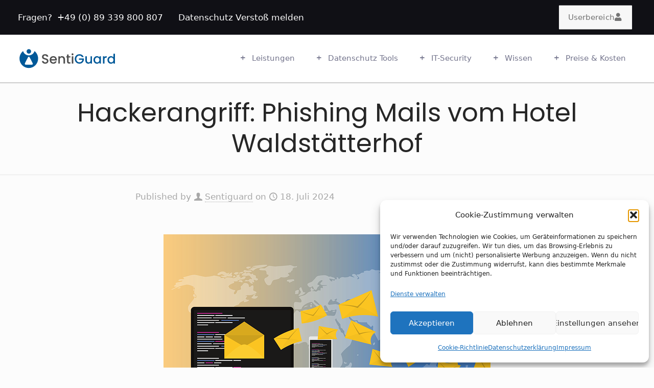

--- FILE ---
content_type: text/html; charset=UTF-8
request_url: https://www.sentiguard.eu/wissen/hackerangriff-phishing-mails-vom-hotel-waldstaetterhof/
body_size: 45665
content:
<!DOCTYPE html>
<html lang="de" class="no-js" itemscope itemtype="https://schema.org/Article" >

<head>

<meta charset="UTF-8" />
<title>Hackerangriff: Phishing Mails vom Hotel Waldstätterhof</title>
	<style>img:is([sizes="auto" i], [sizes^="auto," i]) { contain-intrinsic-size: 3000px 1500px }</style>
	
<!-- Google Tag Manager for WordPress by gtm4wp.com -->
<script data-cfasync="false" data-pagespeed-no-defer>
	var gtm4wp_datalayer_name = "dataLayer";
	var dataLayer = dataLayer || [];
</script>
<!-- End Google Tag Manager for WordPress by gtm4wp.com -->
		<!-- Meta Tag Manager -->
		<meta name="geo.region" content="DE-BY" />
		<meta name="geo.placename" content="München" />
		<meta name="geo.position" content="48.151218;11.554939" />
		<meta name="ICBM" content="48.151218, 11.554939" />
		<!-- / Meta Tag Manager -->
<meta name="format-detection" content="telephone=no">
<meta name="viewport" content="width=device-width, initial-scale=1, maximum-scale=1" />
<link rel="shortcut icon" href="https://www.sentiguard.eu/wp-content/uploads/2023/07/cropped-SentiGuard-LogoP2.png#1273" type="image/x-icon" />
<link rel="apple-touch-icon" href="https://www.sentiguard.eu/wp-content/uploads/2023/07/cropped-SentiGuard-LogoP2.png#1273" />
<meta name="theme-color" content="#ffffff" media="(prefers-color-scheme: light)">
<meta name="theme-color" content="#ffffff" media="(prefers-color-scheme: dark)">

<!-- The SEO Framework von Sybre Waaijer -->
<meta name="robots" content="max-snippet:-1,max-image-preview:large,max-video-preview:-1" />
<link rel="canonical" href="https://www.sentiguard.eu/wissen/hackerangriff-phishing-mails-vom-hotel-waldstaetterhof/" />
<meta name="description" content="Am 17.7.24 traf ein schwerer Hackerangriff das Seehotel Waldstätterhof in Brunnen am Vierwaldstättersee. Kriminelle verschickten Anfang dieser Woche…" />
<meta property="og:type" content="article" />
<meta property="og:locale" content="de_DE" />
<meta property="og:site_name" content="Sentiguard" />
<meta property="og:title" content="Hackerangriff: Phishing Mails vom Hotel Waldstätterhof" />
<meta property="og:description" content="Am 17.7.24 traf ein schwerer Hackerangriff das Seehotel Waldstätterhof in Brunnen am Vierwaldstättersee. Kriminelle verschickten Anfang dieser Woche gefälschte E-Mails von der offiziellen Hoteladresse…" />
<meta property="og:url" content="https://www.sentiguard.eu/wissen/hackerangriff-phishing-mails-vom-hotel-waldstaetterhof/" />
<meta property="og:image" content="https://www.sentiguard.eu/wp-content/uploads/email-3249062_640.png" />
<meta property="og:image:width" content="640" />
<meta property="og:image:height" content="358" />
<meta property="og:image:alt" content="email sicherheit" />
<meta property="article:published_time" content="2024-07-18T16:59:28+00:00" />
<meta property="article:modified_time" content="2024-07-18T17:00:07+00:00" />
<meta name="twitter:card" content="summary_large_image" />
<meta name="twitter:title" content="Hackerangriff: Phishing Mails vom Hotel Waldstätterhof" />
<meta name="twitter:description" content="Am 17.7.24 traf ein schwerer Hackerangriff das Seehotel Waldstätterhof in Brunnen am Vierwaldstättersee. Kriminelle verschickten Anfang dieser Woche gefälschte E-Mails von der offiziellen Hoteladresse…" />
<meta name="twitter:image" content="https://www.sentiguard.eu/wp-content/uploads/email-3249062_640.png" />
<meta name="twitter:image:alt" content="email sicherheit" />
<meta name="google-site-verification" content="UYsTcA9HsR6JyNbXxYajTubZA_bdp1xyIlHiT9jySjg" />
<script type="application/ld+json">{"@context":"https://schema.org","@graph":[{"@type":"WebSite","@id":"https://www.sentiguard.eu/#/schema/WebSite","url":"https://www.sentiguard.eu/","name":"Sentiguard","description":"Datenschutz aus einer Hand","inLanguage":"de","potentialAction":{"@type":"SearchAction","target":{"@type":"EntryPoint","urlTemplate":"https://www.sentiguard.eu/search/{search_term_string}/"},"query-input":"required name=search_term_string"},"publisher":{"@type":"Organization","@id":"https://www.sentiguard.eu/#/schema/Organization","name":"Sentiguard","url":"https://www.sentiguard.eu/","logo":{"@type":"ImageObject","url":"https://www.sentiguard.eu/wp-content/uploads/2023/07/SentiGuard.jpg","contentUrl":"https://www.sentiguard.eu/wp-content/uploads/2023/07/SentiGuard.jpg","width":512,"height":512,"contentSize":"20338"}}},{"@type":"WebPage","@id":"https://www.sentiguard.eu/wissen/hackerangriff-phishing-mails-vom-hotel-waldstaetterhof/","url":"https://www.sentiguard.eu/wissen/hackerangriff-phishing-mails-vom-hotel-waldstaetterhof/","name":"Hackerangriff: Phishing Mails vom Hotel Waldstätterhof","description":"Am 17.7.24 traf ein schwerer Hackerangriff das Seehotel Waldstätterhof in Brunnen am Vierwaldstättersee. Kriminelle verschickten Anfang dieser Woche…","inLanguage":"de","isPartOf":{"@id":"https://www.sentiguard.eu/#/schema/WebSite"},"breadcrumb":{"@type":"BreadcrumbList","@id":"https://www.sentiguard.eu/#/schema/BreadcrumbList","itemListElement":[{"@type":"ListItem","position":1,"item":"https://www.sentiguard.eu/","name":"Sentiguard"},{"@type":"ListItem","position":2,"item":"https://www.sentiguard.eu/category/wissen/","name":"Kategorie: Wissen"},{"@type":"ListItem","position":3,"name":"Hackerangriff: Phishing Mails vom Hotel Waldstätterhof"}]},"potentialAction":{"@type":"ReadAction","target":"https://www.sentiguard.eu/wissen/hackerangriff-phishing-mails-vom-hotel-waldstaetterhof/"},"datePublished":"2024-07-18T16:59:28+00:00","dateModified":"2024-07-18T17:00:07+00:00","author":{"@type":"Person","@id":"https://www.sentiguard.eu/#/schema/Person/7420126b0791aa8172bcc759df394c8a","name":"Sentiguard"}}]}</script>
<!-- / The SEO Framework von Sybre Waaijer | 7.88ms meta | 0.96ms boot -->

<link rel='dns-prefetch' href='//static.addtoany.com' />
<link rel="alternate" type="application/rss+xml" title="Sentiguard &raquo; Feed" href="https://www.sentiguard.eu/feed/" />
<link rel="alternate" type="application/rss+xml" title="Sentiguard &raquo; Kommentar-Feed" href="https://www.sentiguard.eu/comments/feed/" />
<link rel="alternate" type="application/rss+xml" title="Sentiguard &raquo; Hackerangriff: Phishing Mails vom Hotel Waldstätterhof-Kommentar-Feed" href="https://www.sentiguard.eu/wissen/hackerangriff-phishing-mails-vom-hotel-waldstaetterhof/feed/" />
		<script>
            function cmplzCallClarity(method, params) {
                if (typeof window.clarity === 'function') {
                    try {
                        window.clarity(method, params);
                    } catch (e) {
                        console.warn('Clarity API error:', e);
                    }
                }
            }

            function cmplzGetConsentFromEvent(e) {
                var d = e && e.detail && e.detail.categories ? e.detail.categories : [];
                var categories = Array.isArray(d) ? d : [];

                return {
                    analyticsAllowed: categories.indexOf('statistics') !== -1,
                    adsAllowed: categories.indexOf('marketing') !== -1
                };
            }

            function cmplzSendClarityConsent(analyticsAllowed, adsAllowed) {
                var status = function (b) { return b ? "granted" : "denied"; };
                cmplzCallClarity('consentv2', {
                    analytics_Storage: status(!!analyticsAllowed),
                    ad_Storage: status(!!adsAllowed)
                });
            }

            function cmplzEraseClarityCookies() {
                cmplzCallClarity('consent', false);
            }

            document.addEventListener('cmplz_fire_categories', function (e) {
                var consent = cmplzGetConsentFromEvent(e);
                cmplzSendClarityConsent(consent.analyticsAllowed, consent.adsAllowed);
            });

            document.addEventListener('cmplz_revoke', function (e) {
                var consent = cmplzGetConsentFromEvent(e);
                cmplzSendClarityConsent(consent.analyticsAllowed, consent.adsAllowed);
                if (!consent.analyticsAllowed && !consent.adsAllowed) {
                    cmplzEraseClarityCookies();
                }
            });

		</script>
		<script type="text/javascript">
/* <![CDATA[ */
window._wpemojiSettings = {"baseUrl":"https:\/\/s.w.org\/images\/core\/emoji\/16.0.1\/72x72\/","ext":".png","svgUrl":"https:\/\/s.w.org\/images\/core\/emoji\/16.0.1\/svg\/","svgExt":".svg","source":{"concatemoji":"https:\/\/www.sentiguard.eu\/wp-includes\/js\/wp-emoji-release.min.js?ver=6.8.3"}};
/*! This file is auto-generated */
!function(s,n){var o,i,e;function c(e){try{var t={supportTests:e,timestamp:(new Date).valueOf()};sessionStorage.setItem(o,JSON.stringify(t))}catch(e){}}function p(e,t,n){e.clearRect(0,0,e.canvas.width,e.canvas.height),e.fillText(t,0,0);var t=new Uint32Array(e.getImageData(0,0,e.canvas.width,e.canvas.height).data),a=(e.clearRect(0,0,e.canvas.width,e.canvas.height),e.fillText(n,0,0),new Uint32Array(e.getImageData(0,0,e.canvas.width,e.canvas.height).data));return t.every(function(e,t){return e===a[t]})}function u(e,t){e.clearRect(0,0,e.canvas.width,e.canvas.height),e.fillText(t,0,0);for(var n=e.getImageData(16,16,1,1),a=0;a<n.data.length;a++)if(0!==n.data[a])return!1;return!0}function f(e,t,n,a){switch(t){case"flag":return n(e,"\ud83c\udff3\ufe0f\u200d\u26a7\ufe0f","\ud83c\udff3\ufe0f\u200b\u26a7\ufe0f")?!1:!n(e,"\ud83c\udde8\ud83c\uddf6","\ud83c\udde8\u200b\ud83c\uddf6")&&!n(e,"\ud83c\udff4\udb40\udc67\udb40\udc62\udb40\udc65\udb40\udc6e\udb40\udc67\udb40\udc7f","\ud83c\udff4\u200b\udb40\udc67\u200b\udb40\udc62\u200b\udb40\udc65\u200b\udb40\udc6e\u200b\udb40\udc67\u200b\udb40\udc7f");case"emoji":return!a(e,"\ud83e\udedf")}return!1}function g(e,t,n,a){var r="undefined"!=typeof WorkerGlobalScope&&self instanceof WorkerGlobalScope?new OffscreenCanvas(300,150):s.createElement("canvas"),o=r.getContext("2d",{willReadFrequently:!0}),i=(o.textBaseline="top",o.font="600 32px Arial",{});return e.forEach(function(e){i[e]=t(o,e,n,a)}),i}function t(e){var t=s.createElement("script");t.src=e,t.defer=!0,s.head.appendChild(t)}"undefined"!=typeof Promise&&(o="wpEmojiSettingsSupports",i=["flag","emoji"],n.supports={everything:!0,everythingExceptFlag:!0},e=new Promise(function(e){s.addEventListener("DOMContentLoaded",e,{once:!0})}),new Promise(function(t){var n=function(){try{var e=JSON.parse(sessionStorage.getItem(o));if("object"==typeof e&&"number"==typeof e.timestamp&&(new Date).valueOf()<e.timestamp+604800&&"object"==typeof e.supportTests)return e.supportTests}catch(e){}return null}();if(!n){if("undefined"!=typeof Worker&&"undefined"!=typeof OffscreenCanvas&&"undefined"!=typeof URL&&URL.createObjectURL&&"undefined"!=typeof Blob)try{var e="postMessage("+g.toString()+"("+[JSON.stringify(i),f.toString(),p.toString(),u.toString()].join(",")+"));",a=new Blob([e],{type:"text/javascript"}),r=new Worker(URL.createObjectURL(a),{name:"wpTestEmojiSupports"});return void(r.onmessage=function(e){c(n=e.data),r.terminate(),t(n)})}catch(e){}c(n=g(i,f,p,u))}t(n)}).then(function(e){for(var t in e)n.supports[t]=e[t],n.supports.everything=n.supports.everything&&n.supports[t],"flag"!==t&&(n.supports.everythingExceptFlag=n.supports.everythingExceptFlag&&n.supports[t]);n.supports.everythingExceptFlag=n.supports.everythingExceptFlag&&!n.supports.flag,n.DOMReady=!1,n.readyCallback=function(){n.DOMReady=!0}}).then(function(){return e}).then(function(){var e;n.supports.everything||(n.readyCallback(),(e=n.source||{}).concatemoji?t(e.concatemoji):e.wpemoji&&e.twemoji&&(t(e.twemoji),t(e.wpemoji)))}))}((window,document),window._wpemojiSettings);
/* ]]> */
</script>
<style id='wp-emoji-styles-inline-css' type='text/css'>

	img.wp-smiley, img.emoji {
		display: inline !important;
		border: none !important;
		box-shadow: none !important;
		height: 1em !important;
		width: 1em !important;
		margin: 0 0.07em !important;
		vertical-align: -0.1em !important;
		background: none !important;
		padding: 0 !important;
	}
</style>
<link rel='stylesheet' id='wp-block-library-css' href='https://www.sentiguard.eu/wp-includes/css/dist/block-library/style.min.css?ver=6.8.3' type='text/css' media='all' />
<style id='classic-theme-styles-inline-css' type='text/css'>
/*! This file is auto-generated */
.wp-block-button__link{color:#fff;background-color:#32373c;border-radius:9999px;box-shadow:none;text-decoration:none;padding:calc(.667em + 2px) calc(1.333em + 2px);font-size:1.125em}.wp-block-file__button{background:#32373c;color:#fff;text-decoration:none}
</style>
<style id='wppb-content-restriction-start-style-inline-css' type='text/css'>


</style>
<style id='wppb-content-restriction-end-style-inline-css' type='text/css'>


</style>
<style id='wppb-edit-profile-style-inline-css' type='text/css'>


</style>
<style id='wppb-login-style-inline-css' type='text/css'>


</style>
<style id='wppb-recover-password-style-inline-css' type='text/css'>


</style>
<style id='wppb-register-style-inline-css' type='text/css'>


</style>
<style id='global-styles-inline-css' type='text/css'>
:root{--wp--preset--aspect-ratio--square: 1;--wp--preset--aspect-ratio--4-3: 4/3;--wp--preset--aspect-ratio--3-4: 3/4;--wp--preset--aspect-ratio--3-2: 3/2;--wp--preset--aspect-ratio--2-3: 2/3;--wp--preset--aspect-ratio--16-9: 16/9;--wp--preset--aspect-ratio--9-16: 9/16;--wp--preset--color--black: #000000;--wp--preset--color--cyan-bluish-gray: #abb8c3;--wp--preset--color--white: #ffffff;--wp--preset--color--pale-pink: #f78da7;--wp--preset--color--vivid-red: #cf2e2e;--wp--preset--color--luminous-vivid-orange: #ff6900;--wp--preset--color--luminous-vivid-amber: #fcb900;--wp--preset--color--light-green-cyan: #7bdcb5;--wp--preset--color--vivid-green-cyan: #00d084;--wp--preset--color--pale-cyan-blue: #8ed1fc;--wp--preset--color--vivid-cyan-blue: #0693e3;--wp--preset--color--vivid-purple: #9b51e0;--wp--preset--gradient--vivid-cyan-blue-to-vivid-purple: linear-gradient(135deg,rgba(6,147,227,1) 0%,rgb(155,81,224) 100%);--wp--preset--gradient--light-green-cyan-to-vivid-green-cyan: linear-gradient(135deg,rgb(122,220,180) 0%,rgb(0,208,130) 100%);--wp--preset--gradient--luminous-vivid-amber-to-luminous-vivid-orange: linear-gradient(135deg,rgba(252,185,0,1) 0%,rgba(255,105,0,1) 100%);--wp--preset--gradient--luminous-vivid-orange-to-vivid-red: linear-gradient(135deg,rgba(255,105,0,1) 0%,rgb(207,46,46) 100%);--wp--preset--gradient--very-light-gray-to-cyan-bluish-gray: linear-gradient(135deg,rgb(238,238,238) 0%,rgb(169,184,195) 100%);--wp--preset--gradient--cool-to-warm-spectrum: linear-gradient(135deg,rgb(74,234,220) 0%,rgb(151,120,209) 20%,rgb(207,42,186) 40%,rgb(238,44,130) 60%,rgb(251,105,98) 80%,rgb(254,248,76) 100%);--wp--preset--gradient--blush-light-purple: linear-gradient(135deg,rgb(255,206,236) 0%,rgb(152,150,240) 100%);--wp--preset--gradient--blush-bordeaux: linear-gradient(135deg,rgb(254,205,165) 0%,rgb(254,45,45) 50%,rgb(107,0,62) 100%);--wp--preset--gradient--luminous-dusk: linear-gradient(135deg,rgb(255,203,112) 0%,rgb(199,81,192) 50%,rgb(65,88,208) 100%);--wp--preset--gradient--pale-ocean: linear-gradient(135deg,rgb(255,245,203) 0%,rgb(182,227,212) 50%,rgb(51,167,181) 100%);--wp--preset--gradient--electric-grass: linear-gradient(135deg,rgb(202,248,128) 0%,rgb(113,206,126) 100%);--wp--preset--gradient--midnight: linear-gradient(135deg,rgb(2,3,129) 0%,rgb(40,116,252) 100%);--wp--preset--font-size--small: 13px;--wp--preset--font-size--medium: 20px;--wp--preset--font-size--large: 36px;--wp--preset--font-size--x-large: 42px;--wp--preset--spacing--20: 0.44rem;--wp--preset--spacing--30: 0.67rem;--wp--preset--spacing--40: 1rem;--wp--preset--spacing--50: 1.5rem;--wp--preset--spacing--60: 2.25rem;--wp--preset--spacing--70: 3.38rem;--wp--preset--spacing--80: 5.06rem;--wp--preset--shadow--natural: 6px 6px 9px rgba(0, 0, 0, 0.2);--wp--preset--shadow--deep: 12px 12px 50px rgba(0, 0, 0, 0.4);--wp--preset--shadow--sharp: 6px 6px 0px rgba(0, 0, 0, 0.2);--wp--preset--shadow--outlined: 6px 6px 0px -3px rgba(255, 255, 255, 1), 6px 6px rgba(0, 0, 0, 1);--wp--preset--shadow--crisp: 6px 6px 0px rgba(0, 0, 0, 1);}:where(.is-layout-flex){gap: 0.5em;}:where(.is-layout-grid){gap: 0.5em;}body .is-layout-flex{display: flex;}.is-layout-flex{flex-wrap: wrap;align-items: center;}.is-layout-flex > :is(*, div){margin: 0;}body .is-layout-grid{display: grid;}.is-layout-grid > :is(*, div){margin: 0;}:where(.wp-block-columns.is-layout-flex){gap: 2em;}:where(.wp-block-columns.is-layout-grid){gap: 2em;}:where(.wp-block-post-template.is-layout-flex){gap: 1.25em;}:where(.wp-block-post-template.is-layout-grid){gap: 1.25em;}.has-black-color{color: var(--wp--preset--color--black) !important;}.has-cyan-bluish-gray-color{color: var(--wp--preset--color--cyan-bluish-gray) !important;}.has-white-color{color: var(--wp--preset--color--white) !important;}.has-pale-pink-color{color: var(--wp--preset--color--pale-pink) !important;}.has-vivid-red-color{color: var(--wp--preset--color--vivid-red) !important;}.has-luminous-vivid-orange-color{color: var(--wp--preset--color--luminous-vivid-orange) !important;}.has-luminous-vivid-amber-color{color: var(--wp--preset--color--luminous-vivid-amber) !important;}.has-light-green-cyan-color{color: var(--wp--preset--color--light-green-cyan) !important;}.has-vivid-green-cyan-color{color: var(--wp--preset--color--vivid-green-cyan) !important;}.has-pale-cyan-blue-color{color: var(--wp--preset--color--pale-cyan-blue) !important;}.has-vivid-cyan-blue-color{color: var(--wp--preset--color--vivid-cyan-blue) !important;}.has-vivid-purple-color{color: var(--wp--preset--color--vivid-purple) !important;}.has-black-background-color{background-color: var(--wp--preset--color--black) !important;}.has-cyan-bluish-gray-background-color{background-color: var(--wp--preset--color--cyan-bluish-gray) !important;}.has-white-background-color{background-color: var(--wp--preset--color--white) !important;}.has-pale-pink-background-color{background-color: var(--wp--preset--color--pale-pink) !important;}.has-vivid-red-background-color{background-color: var(--wp--preset--color--vivid-red) !important;}.has-luminous-vivid-orange-background-color{background-color: var(--wp--preset--color--luminous-vivid-orange) !important;}.has-luminous-vivid-amber-background-color{background-color: var(--wp--preset--color--luminous-vivid-amber) !important;}.has-light-green-cyan-background-color{background-color: var(--wp--preset--color--light-green-cyan) !important;}.has-vivid-green-cyan-background-color{background-color: var(--wp--preset--color--vivid-green-cyan) !important;}.has-pale-cyan-blue-background-color{background-color: var(--wp--preset--color--pale-cyan-blue) !important;}.has-vivid-cyan-blue-background-color{background-color: var(--wp--preset--color--vivid-cyan-blue) !important;}.has-vivid-purple-background-color{background-color: var(--wp--preset--color--vivid-purple) !important;}.has-black-border-color{border-color: var(--wp--preset--color--black) !important;}.has-cyan-bluish-gray-border-color{border-color: var(--wp--preset--color--cyan-bluish-gray) !important;}.has-white-border-color{border-color: var(--wp--preset--color--white) !important;}.has-pale-pink-border-color{border-color: var(--wp--preset--color--pale-pink) !important;}.has-vivid-red-border-color{border-color: var(--wp--preset--color--vivid-red) !important;}.has-luminous-vivid-orange-border-color{border-color: var(--wp--preset--color--luminous-vivid-orange) !important;}.has-luminous-vivid-amber-border-color{border-color: var(--wp--preset--color--luminous-vivid-amber) !important;}.has-light-green-cyan-border-color{border-color: var(--wp--preset--color--light-green-cyan) !important;}.has-vivid-green-cyan-border-color{border-color: var(--wp--preset--color--vivid-green-cyan) !important;}.has-pale-cyan-blue-border-color{border-color: var(--wp--preset--color--pale-cyan-blue) !important;}.has-vivid-cyan-blue-border-color{border-color: var(--wp--preset--color--vivid-cyan-blue) !important;}.has-vivid-purple-border-color{border-color: var(--wp--preset--color--vivid-purple) !important;}.has-vivid-cyan-blue-to-vivid-purple-gradient-background{background: var(--wp--preset--gradient--vivid-cyan-blue-to-vivid-purple) !important;}.has-light-green-cyan-to-vivid-green-cyan-gradient-background{background: var(--wp--preset--gradient--light-green-cyan-to-vivid-green-cyan) !important;}.has-luminous-vivid-amber-to-luminous-vivid-orange-gradient-background{background: var(--wp--preset--gradient--luminous-vivid-amber-to-luminous-vivid-orange) !important;}.has-luminous-vivid-orange-to-vivid-red-gradient-background{background: var(--wp--preset--gradient--luminous-vivid-orange-to-vivid-red) !important;}.has-very-light-gray-to-cyan-bluish-gray-gradient-background{background: var(--wp--preset--gradient--very-light-gray-to-cyan-bluish-gray) !important;}.has-cool-to-warm-spectrum-gradient-background{background: var(--wp--preset--gradient--cool-to-warm-spectrum) !important;}.has-blush-light-purple-gradient-background{background: var(--wp--preset--gradient--blush-light-purple) !important;}.has-blush-bordeaux-gradient-background{background: var(--wp--preset--gradient--blush-bordeaux) !important;}.has-luminous-dusk-gradient-background{background: var(--wp--preset--gradient--luminous-dusk) !important;}.has-pale-ocean-gradient-background{background: var(--wp--preset--gradient--pale-ocean) !important;}.has-electric-grass-gradient-background{background: var(--wp--preset--gradient--electric-grass) !important;}.has-midnight-gradient-background{background: var(--wp--preset--gradient--midnight) !important;}.has-small-font-size{font-size: var(--wp--preset--font-size--small) !important;}.has-medium-font-size{font-size: var(--wp--preset--font-size--medium) !important;}.has-large-font-size{font-size: var(--wp--preset--font-size--large) !important;}.has-x-large-font-size{font-size: var(--wp--preset--font-size--x-large) !important;}
:where(.wp-block-post-template.is-layout-flex){gap: 1.25em;}:where(.wp-block-post-template.is-layout-grid){gap: 1.25em;}
:where(.wp-block-columns.is-layout-flex){gap: 2em;}:where(.wp-block-columns.is-layout-grid){gap: 2em;}
:root :where(.wp-block-pullquote){font-size: 1.5em;line-height: 1.6;}
</style>
<link rel='stylesheet' id='contact-form-7-css' href='https://www.sentiguard.eu/wp-content/plugins/contact-form-7/includes/css/styles.css?ver=6.1.4' type='text/css' media='all' />
<link rel='stylesheet' id='mcf-styles-css' href='https://www.sentiguard.eu/wp-content/plugins/sec-check/css/mcf-styles.css?ver=6.8.3' type='text/css' media='all' />
<link rel='stylesheet' id='buttons-css' href='https://www.sentiguard.eu/wp-includes/css/buttons.min.css?ver=6.8.3' type='text/css' media='all' />
<link rel='stylesheet' id='dashicons-css' href='https://www.sentiguard.eu/wp-includes/css/dashicons.min.css?ver=6.8.3' type='text/css' media='all' />
<link rel='stylesheet' id='mediaelement-css' href='https://www.sentiguard.eu/wp-includes/js/mediaelement/mediaelementplayer-legacy.min.css?ver=4.2.17' type='text/css' media='all' />
<link rel='stylesheet' id='wp-mediaelement-css' href='https://www.sentiguard.eu/wp-includes/js/mediaelement/wp-mediaelement.min.css?ver=6.8.3' type='text/css' media='all' />
<link rel='stylesheet' id='media-views-css' href='https://www.sentiguard.eu/wp-includes/css/media-views.min.css?ver=6.8.3' type='text/css' media='all' />
<link rel='stylesheet' id='imgareaselect-css' href='https://www.sentiguard.eu/wp-includes/js/imgareaselect/imgareaselect.css?ver=0.9.8' type='text/css' media='all' />
<link rel='stylesheet' id='wp-h5p-xapi-css' href='https://www.sentiguard.eu/wp-content/plugins/wp-h5p-xapi/wp-h5p-xapi.css?ver=6.8.3' type='text/css' media='all' />
<link rel='stylesheet' id='cmplz-general-css' href='https://www.sentiguard.eu/wp-content/plugins/complianz-gdpr/assets/css/cookieblocker.min.css?ver=1765987164' type='text/css' media='all' />
<link rel='stylesheet' id='h5p-plugin-styles-css' href='https://www.sentiguard.eu/wp-content/plugins/h5p/h5p-php-library/styles/h5p.css?ver=1.16.2' type='text/css' media='all' />
<link rel='stylesheet' id='mfn-be-css' href='https://www.sentiguard.eu/wp-content/themes/betheme/css/be.min.css?ver=28.2.1' type='text/css' media='all' />
<link rel='stylesheet' id='mfn-animations-css' href='https://www.sentiguard.eu/wp-content/themes/betheme/assets/animations/animations.min.css?ver=28.2.1' type='text/css' media='all' />
<link rel='stylesheet' id='mfn-font-awesome-css' href='https://www.sentiguard.eu/wp-content/themes/betheme/fonts/fontawesome/fontawesome.min.css?ver=28.2.1' type='text/css' media='all' />
<link rel='stylesheet' id='mfn-responsive-css' href='https://www.sentiguard.eu/wp-content/themes/betheme/css/responsive.min.css?ver=28.2.1' type='text/css' media='all' />
<link rel='stylesheet' id='mfn-local-fonts-css' href='https://www.sentiguard.eu/wp-content/uploads/betheme/fonts/mfn-local-fonts.css?ver=1' type='text/css' media='all' />
<link rel='stylesheet' id='jet-fb-option-field-select-css' href='https://www.sentiguard.eu/wp-content/plugins/jetformbuilder/modules/option-field/assets/build/select.css?ver=0edd78a6f12e2b918b82' type='text/css' media='all' />
<link rel='stylesheet' id='jet-fb-option-field-checkbox-css' href='https://www.sentiguard.eu/wp-content/plugins/jetformbuilder/modules/option-field/assets/build/checkbox.css?ver=6e25adbbae5a5d1bb65e' type='text/css' media='all' />
<link rel='stylesheet' id='jet-fb-option-field-radio-css' href='https://www.sentiguard.eu/wp-content/plugins/jetformbuilder/modules/option-field/assets/build/radio.css?ver=7c6d0d4d7df91e6bd6a4' type='text/css' media='all' />
<link rel='stylesheet' id='jet-fb-advanced-choices-css' href='https://www.sentiguard.eu/wp-content/plugins/jetformbuilder/modules/advanced-choices/assets/build/main.css?ver=ca05550a7cac3b9b55a3' type='text/css' media='all' />
<link rel='stylesheet' id='jet-fb-wysiwyg-css' href='https://www.sentiguard.eu/wp-content/plugins/jetformbuilder/modules/wysiwyg/assets/build/wysiwyg.css?ver=5a4d16fb6d7a94700261' type='text/css' media='all' />
<link rel='stylesheet' id='jet-fb-switcher-css' href='https://www.sentiguard.eu/wp-content/plugins/jetformbuilder/modules/switcher/assets/build/switcher.css?ver=06c887a8b9195e5a119d' type='text/css' media='all' />
<link rel='stylesheet' id='newsletter-css' href='https://www.sentiguard.eu/wp-content/plugins/newsletter/style.css?ver=9.1.0' type='text/css' media='all' />
<link rel='stylesheet' id='tablepress-default-css' href='https://www.sentiguard.eu/wp-content/tablepress-combined.min.css?ver=49' type='text/css' media='all' />
<link rel='stylesheet' id='yarpp-thumbnails-css' href='https://www.sentiguard.eu/wp-content/plugins/yet-another-related-posts-plugin/style/styles_thumbnails.css?ver=5.30.11' type='text/css' media='all' />
<style id='yarpp-thumbnails-inline-css' type='text/css'>
.yarpp-thumbnails-horizontal .yarpp-thumbnail {width: 160px;height: 200px;margin: 5px;margin-left: 0px;}.yarpp-thumbnail > img, .yarpp-thumbnail-default {width: 150px;height: 150px;margin: 5px;}.yarpp-thumbnails-horizontal .yarpp-thumbnail-title {margin: 7px;margin-top: 0px;width: 150px;}.yarpp-thumbnail-default > img {min-height: 150px;min-width: 150px;}
</style>
<link rel='stylesheet' id='mfn-static-css' href='https://www.sentiguard.eu/wp-content/uploads/betheme/css/static.css?ver=28.2.1' type='text/css' media='all' />
<link rel='stylesheet' id='addtoany-css' href='https://www.sentiguard.eu/wp-content/plugins/add-to-any/addtoany.min.css?ver=1.16' type='text/css' media='all' />
<link rel='stylesheet' id='ekit-widget-styles-css' href='https://www.sentiguard.eu/wp-content/plugins/elementskit-lite/widgets/init/assets/css/widget-styles.css?ver=3.7.8' type='text/css' media='all' />
<link rel='stylesheet' id='ekit-responsive-css' href='https://www.sentiguard.eu/wp-content/plugins/elementskit-lite/widgets/init/assets/css/responsive.css?ver=3.7.8' type='text/css' media='all' />
<style id='mfn-dynamic-inline-css' type='text/css'>
form input.display-none{display:none!important}body{--mfn-featured-image: url(https://www.sentiguard.eu/wp-content/uploads/email-3249062_640.png);}
/* Local Header Style 963 */
.mcb-section .mcb-wrap .mcb-item-b86ddbab8 .column_attr{color:#FFFFFF;}.mcb-section .mcb-wrap .mcb-item-o5j5r41yn .column_attr{color:#FFFFFF;}.mcb-section .mcb-wrap .mcb-item-3lnlsvm6 .column_attr{color:#bbbbbb;}.mcb-section .mcb-wrap .mcb-item-3lnlsvm6 .column_attr a{color:#FFFFFF;}.mcb-section .mcb-wrap .mcb-item-3lnlsvm6 .mcb-column-inner-3lnlsvm6{margin-left:25px;}.mcb-section .mcb-wrap-0fdc009f6{flex-grow:1;max-width-grow:1;}.mcb-section .mcb-wrap-0fdc009f6 .mcb-wrap-inner-0fdc009f6{align-items:center;}.mcb-section .mcb-wrap .mcb-item-eqi5xppr .button{padding-right:23px;border-radius:1px 1px 1px 1px;border-style:none;border-width:0px 0 0 0;}.mcb-section .mcb-wrap-ca1874485{flex-grow:unset;max-width-grow:unset;}.mcb-section .mcb-wrap-ca1874485 .mcb-wrap-inner-ca1874485{align-items:center;justify-content:flex-end;}.mcb-section-4cfd6b8c6 .mcb-section-inner-4cfd6b8c6{align-items:center;}.mcb-section-4cfd6b8c6{background-color:#101015;padding-top:8px;padding-bottom:8px;}.mcb-section .mcb-wrap .mcb-item-0eef298aa .logo-wrapper{align-items:center;}.mcb-section .mcb-wrap .mcb-item-0eef298aa{flex:0 0 200px;max-width:200px;}.mcb-section .mcb-wrap-f653abba7{flex-grow:unset;max-width-grow:unset;}.mcb-section .mcb-wrap-f653abba7 .mcb-wrap-inner-f653abba7{align-items:center;}.mcb-section .mcb-wrap .mcb-item-1fbf94841 .mfn-header-menu{justify-content:flex-end;}.mcb-section .mcb-wrap .mcb-item-1fbf94841 .mfn-header-menu > li.mfn-menu-li{--mfn-header-menu-gap:0px;--mfn-header-submenu-dropdown-color:#980A00;--mfn-header-menu-icon-gap:10px;--mfn-header-menu-icon-size:15px;--mfn-header-menu-submenu-icon-gap:10px;}.mcb-section .mcb-wrap .mcb-item-1fbf94841 .mfn-header-menu .mfn-menu-item-icon > i{color:#980A00;}.mcb-section .mcb-wrap .mcb-item-1fbf94841 .mfn-header-menu li.mfn-menu-li ul.mfn-submenu{box-shadow: 3px 3px 2px 1px rgba(74,74,74,0.5);}.mcb-section .mcb-wrap .mcb-item-1fbf94841 .mfn-header-menu li.mfn-menu-li > ul.mfn-submenu{width:250px;}.mcb-section .mcb-wrap .mcb-item-1fbf94841 .mfn-header-menu li.mfn-menu-li .mfn-menu-subicon i{--mfn-header-submenu-icon-size:15px;}.mcb-section .mcb-wrap .mcb-item-1fbf94841 .mfn-header-menu li.mfn-menu-li ul.mfn-submenu li.mfn-menu-li{--mfn-header-submenu-subicon-gap:10px;--mfn-header-submenu-subicon-size:15px;}.mcb-section .mcb-wrap .mcb-item-1fbf94841 .mfn-header-menu li.mfn-menu-li ul.mfn-submenu > li.mfn-menu-li > a.mfn-menu-link .mfn-menu-sub-subicon i{color:#980A00;}.mcb-section .mcb-wrap .mcb-item-1fbf94841 .mfn-header-menu li.mfn-menu-li ul.mfn-submenu li.mfn-menu-li .mfn-menu-item-icon > i{color:#980A00;}.mcb-section .mcb-wrap .mcb-item-517a06dbe .mfn-header-tmpl-menu-sidebar .mfn-header-tmpl-menu-sidebar-wrapper{align-items:flex-start;}.mcb-section .mcb-wrap .mcb-item-517a06dbe .mfn-header-tmpl-menu-sidebar .mfn-header-menu-toggle .icon{color:#000000;}.mcb-section .mcb-wrap .mcb-item-517a06dbe.mfn-header-tmpl-menu-active:before{display:block;}.mcb-section .mcb-wrap .mcb-item-517a06dbe .mfn-header-tmpl-menu-sidebar .mfn-header-menu .menu-icon > i{color:#980A00;}.mcb-section .mcb-wrap-b2e65c1bf{flex-grow:1;max-width-grow:1;}.mcb-section .mcb-wrap-b2e65c1bf .mcb-wrap-inner-b2e65c1bf{align-items:center;justify-content:flex-end;}.mcb-section-c47496dd6{padding-top:25px;padding-bottom:25px;background-color:#FFFFFF;box-shadow: 1px 1px 1px 1px rgba(120,120,120,0.34);}.mcb-section-c47496dd6 .mcb-section-inner-c47496dd6{align-items:center;}.mcb-section .mcb-wrap .mcb-item-os7yqm52 .column_attr{color:#FFFFFF;}.mcb-section .mcb-wrap .mcb-item-tecftb2yv .column_attr{color:#FFFFFF;}.mcb-section .mcb-wrap .mcb-item-b817g5dov .column_attr{color:#bbbbbb;}.mcb-section .mcb-wrap .mcb-item-b817g5dov .column_attr a{color:#FFFFFF;}.mcb-section .mcb-wrap .mcb-item-b817g5dov .mcb-column-inner-b817g5dov{margin-left:25px;}.mcb-section .mcb-wrap-zc2mozfxd{flex-grow:1;max-width-grow:1;}.mcb-section .mcb-wrap-zc2mozfxd .mcb-wrap-inner-zc2mozfxd{align-items:center;}.mcb-section .mcb-wrap .mcb-item-u0o7c8hgh .mcb-column-inner-u0o7c8hgh{margin-top:-20px;}.mcb-section .mcb-wrap-v0q4q2gl7{flex-grow:unset;max-width-grow:unset;}.mcb-section .mcb-wrap-v0q4q2gl7 .mcb-wrap-inner-v0q4q2gl7{align-items:center;justify-content:flex-end;}.mcb-section-c03go0udn .mcb-section-inner-c03go0udn{align-items:center;}.mcb-section-c03go0udn{background-color:#101015;height:38px;}.mcb-section .mcb-wrap .mcb-item-btdy1w1i .logo-wrapper{align-items:center;}.mcb-section .mcb-wrap .mcb-item-btdy1w1i{flex:0 0 200px;max-width:200px;}.mcb-section .mcb-wrap-l8p52fd3b{flex-grow:unset;max-width-grow:unset;}.mcb-section .mcb-wrap-l8p52fd3b .mcb-wrap-inner-l8p52fd3b{align-items:center;}.mcb-section .mcb-wrap .mcb-item-sxgrg5l4 .mfn-header-menu{justify-content:flex-end;}.mcb-section .mcb-wrap .mcb-item-sxgrg5l4 .mfn-header-menu > li.mfn-menu-li{--mfn-header-menu-gap:10px;--mfn-header-menu-submenu-icon-gap:10px;--mfn-header-menu-icon-gap:10px;}.mcb-section .mcb-wrap .mcb-item-sxgrg5l4 .mfn-header-menu .mfn-menu-item-icon > i{color:#980A00;}.mcb-section .mcb-wrap .mcb-item-sxgrg5l4 .mfn-header-menu li.mfn-menu-li .mfn-menu-subicon i{--mfn-header-submenu-icon-size:15px;}.mcb-section .mcb-wrap .mcb-item-sxgrg5l4 .mfn-header-menu li.mfn-menu-li ul.mfn-submenu{box-shadow: 3px 3px 2px 1px rgba(74,74,74,0.5);}.mcb-section .mcb-wrap .mcb-item-sxgrg5l4 .mfn-header-menu li.mfn-menu-li > ul.mfn-submenu{width:250px;}.mcb-section .mcb-wrap .mcb-item-0i8p8sc3y .mfn-header-tmpl-menu-sidebar .mfn-header-tmpl-menu-sidebar-wrapper{align-items:center;}.mcb-section .mcb-wrap-3v1rqdiwd{flex-grow:1;max-width-grow:1;}.mcb-section .mcb-wrap-3v1rqdiwd .mcb-wrap-inner-3v1rqdiwd{align-items:center;justify-content:flex-end;}.mcb-section-5kyfev01a{padding-top:0px;padding-bottom:0px;background-color:#FFFFFF;height:40px;box-shadow: 1px 1px 1px 1px rgba(120,120,120,0.34);}.mcb-section-5kyfev01a .mcb-section-inner-5kyfev01a{align-items:center;}@media(max-width: 1440px){.mcb-section .mcb-wrap .mcb-item-btdy1w1i{flex:0 0 187px;max-width:187px;}.mcb-section-5kyfev01a{height:55px;}}@media(max-width: 959px){.mcb-section .mcb-wrap-0fdc009f6{flex-grow:1;max-width-grow:1;}.mcb-section .mcb-wrap-0fdc009f6 .mcb-wrap-inner-0fdc009f6{align-items:center;}.mcb-section .mcb-wrap-ca1874485{flex-grow:1;max-width-grow:1;}.mcb-section .mcb-wrap-ca1874485 .mcb-wrap-inner-ca1874485{align-items:center;}.mcb-section-4cfd6b8c6 .mcb-section-inner-4cfd6b8c6{align-items:center;}.mcb-section .mcb-wrap .mcb-item-0eef298aa .logo-wrapper{align-items:center;}.mcb-section .mcb-wrap-f653abba7{flex-grow:unset;max-width-grow:unset;}.mcb-section .mcb-wrap-f653abba7 .mcb-wrap-inner-f653abba7{align-items:center;}.mcb-section .mcb-wrap .mcb-item-1fbf94841 .mfn-header-menu{justify-content:center;}.mcb-section .mcb-wrap .mcb-item-517a06dbe .mfn-icon-box .icon-wrapper{--mfn-header-menu-icon-size:20px;}.mcb-section .mcb-wrap .mcb-item-517a06dbe .mfn-header-tmpl-menu-sidebar .mfn-header-menu > li > a{border-radius:25px 0 0 0;}.mcb-section .mcb-wrap .mcb-item-517a06dbe .mfn-header-tmpl-menu-sidebar .mfn-header-menu li .mfn-submenu{border-radius:0 0 0 25px;}.mcb-section .mcb-wrap-b2e65c1bf{flex-grow:1;max-width-grow:1;}.mcb-section .mcb-wrap-b2e65c1bf .mcb-wrap-inner-b2e65c1bf{align-items:center;}.mcb-section-c47496dd6 .mcb-section-inner-c47496dd6{align-items:center;}.mcb-section .mcb-wrap-zc2mozfxd{flex-grow:1;max-width-grow:1;}.mcb-section .mcb-wrap-zc2mozfxd .mcb-wrap-inner-zc2mozfxd{align-items:center;}.mcb-section .mcb-wrap-v0q4q2gl7{flex-grow:1;max-width-grow:1;}.mcb-section .mcb-wrap-v0q4q2gl7 .mcb-wrap-inner-v0q4q2gl7{align-items:center;}.mcb-section-c03go0udn .mcb-section-inner-c03go0udn{align-items:center;}.mcb-section .mcb-wrap .mcb-item-btdy1w1i .logo-wrapper{align-items:center;}.mcb-section .mcb-wrap-l8p52fd3b{flex-grow:unset;max-width-grow:unset;}.mcb-section .mcb-wrap-l8p52fd3b .mcb-wrap-inner-l8p52fd3b{align-items:center;}.mcb-section .mcb-wrap .mcb-item-sxgrg5l4 .mfn-header-menu{justify-content:center;}.mcb-section .mcb-wrap .mcb-item-0i8p8sc3y .mfn-icon-box .icon-wrapper{--mfn-header-menu-icon-size:20px;}.mcb-section .mcb-wrap-3v1rqdiwd{flex-grow:1;max-width-grow:1;}.mcb-section .mcb-wrap-3v1rqdiwd .mcb-wrap-inner-3v1rqdiwd{align-items:center;}.mcb-section-5kyfev01a .mcb-section-inner-5kyfev01a{align-items:center;}}@media(max-width: 767px){.mcb-section .mcb-wrap-0fdc009f6{flex-grow:1;max-width-grow:1;}.mcb-section .mcb-wrap-0fdc009f6 .mcb-wrap-inner-0fdc009f6{align-items:center;}.mcb-section .mcb-wrap-ca1874485{flex-grow:1;max-width-grow:1;}.mcb-section .mcb-wrap-ca1874485 .mcb-wrap-inner-ca1874485{align-items:center;justify-content:center;}.mcb-section-4cfd6b8c6 .mcb-section-inner-4cfd6b8c6{align-items:center;}.mcb-section .mcb-wrap .mcb-item-0eef298aa .logo-wrapper{align-items:center;}.mcb-section .mcb-wrap .mcb-item-0eef298aa{flex:0 0 160px;max-width:160px;}.mcb-section .mcb-wrap-f653abba7{flex-grow:1;max-width-grow:1;}.mcb-section .mcb-wrap-f653abba7 .mcb-wrap-inner-f653abba7{align-items:center;}.mcb-section .mcb-wrap .mcb-item-1fbf94841 .mfn-header-menu{justify-content:center;}.mcb-section .mcb-wrap .mcb-item-517a06dbe .mfn-header-tmpl-menu-sidebar .mfn-header-menu > li > a{border-radius:25px 0 0 0;box-shadow: 1px 1px 1px 0 #CECECE;}.mcb-section .mcb-wrap .mcb-item-517a06dbe .mfn-header-tmpl-menu-sidebar .mfn-header-menu li .mfn-submenu{border-radius:0 0 0 25px;}.mcb-section .mcb-wrap-b2e65c1bf{flex-grow:unset;max-width-grow:unset;}.mcb-section .mcb-wrap-b2e65c1bf .mcb-wrap-inner-b2e65c1bf{align-items:center;}.mcb-section-c47496dd6{padding-top:30px;padding-right:20px;padding-bottom:30px;padding-left:20px;}.mcb-section-c47496dd6 .mcb-section-inner-c47496dd6{align-items:center;}.mcb-section .mcb-wrap-zc2mozfxd{flex-grow:1;max-width-grow:1;}.mcb-section .mcb-wrap-zc2mozfxd .mcb-wrap-inner-zc2mozfxd{align-items:center;}.mcb-section .mcb-wrap-v0q4q2gl7{flex-grow:1;max-width-grow:1;}.mcb-section .mcb-wrap-v0q4q2gl7 .mcb-wrap-inner-v0q4q2gl7{align-items:center;justify-content:center;}.mcb-section-c03go0udn .mcb-section-inner-c03go0udn{align-items:center;}.mcb-section .mcb-wrap .mcb-item-btdy1w1i .logo-wrapper{align-items:center;}.mcb-section .mcb-wrap .mcb-item-btdy1w1i{flex:0 0 160px;max-width:160px;}.mcb-section .mcb-wrap-l8p52fd3b{flex-grow:1;max-width-grow:1;}.mcb-section .mcb-wrap-l8p52fd3b .mcb-wrap-inner-l8p52fd3b{align-items:center;}.mcb-section .mcb-wrap .mcb-item-sxgrg5l4 .mfn-header-menu{justify-content:center;}.mcb-section .mcb-wrap-3v1rqdiwd{flex-grow:unset;max-width-grow:unset;}.mcb-section .mcb-wrap-3v1rqdiwd .mcb-wrap-inner-3v1rqdiwd{align-items:center;}.mcb-section-5kyfev01a{padding-right:20px;padding-left:20px;height:45px;}.mcb-section-5kyfev01a .mcb-section-inner-5kyfev01a{align-items:center;}}
</style>
<link rel='stylesheet' id='wppb_stylesheet-css' href='https://www.sentiguard.eu/wp-content/plugins/profile-builder/assets/css/style-front-end.css?ver=3.15.2' type='text/css' media='all' />
<script type="text/javascript" id="addtoany-core-js-before">
/* <![CDATA[ */
window.a2a_config=window.a2a_config||{};a2a_config.callbacks=[];a2a_config.overlays=[];a2a_config.templates={};a2a_localize = {
	Share: "Teilen",
	Save: "Speichern",
	Subscribe: "Abonnieren",
	Email: "E-Mail",
	Bookmark: "Lesezeichen",
	ShowAll: "Alle anzeigen",
	ShowLess: "Weniger anzeigen",
	FindServices: "Dienst(e) suchen",
	FindAnyServiceToAddTo: "Um weitere Dienste ergänzen",
	PoweredBy: "Präsentiert von",
	ShareViaEmail: "Teilen via E-Mail",
	SubscribeViaEmail: "Via E-Mail abonnieren",
	BookmarkInYourBrowser: "Lesezeichen in deinem Browser",
	BookmarkInstructions: "Drücke Ctrl+D oder \u2318+D um diese Seite bei den Lesenzeichen zu speichern.",
	AddToYourFavorites: "Zu deinen Favoriten hinzufügen",
	SendFromWebOrProgram: "Senden von jeder E-Mail Adresse oder E-Mail-Programm",
	EmailProgram: "E-Mail-Programm",
	More: "Mehr&#8230;",
	ThanksForSharing: "Thanks for sharing!",
	ThanksForFollowing: "Thanks for following!"
};
/* ]]> */
</script>
<script type="text/javascript" defer src="https://static.addtoany.com/menu/page.js" id="addtoany-core-js"></script>
<script type="text/javascript" src="https://www.sentiguard.eu/wp-includes/js/jquery/jquery.min.js?ver=3.7.1" id="jquery-core-js"></script>
<script type="text/javascript" src="https://www.sentiguard.eu/wp-includes/js/jquery/jquery-migrate.min.js?ver=3.4.1" id="jquery-migrate-js"></script>
<script type="text/javascript" defer src="https://www.sentiguard.eu/wp-content/plugins/add-to-any/addtoany.min.js?ver=1.1" id="addtoany-jquery-js"></script>
<script type="text/javascript" id="uet-tag-script-js-extra">
/* <![CDATA[ */
var uet_tag_data = {"uet_tag_id":"97077900","enableAutoSpaTracking":"false"};
/* ]]> */
</script>
<script type="text/javascript" src="https://www.sentiguard.eu/wp-content/plugins/microsoft-advertising-universal-event-tracking-uet/js/uet-tag.js?ver=1.0.0" id="uet-tag-script-js"></script>
<script type="text/javascript" id="tablesome-workflow-bundle-js-extra">
/* <![CDATA[ */
var tablesome_ajax_object = {"nonce":"c136a342ca","ajax_url":"https:\/\/www.sentiguard.eu\/wp-admin\/admin-ajax.php","rest_nonce":"538a39a702","edit_table_url":"https:\/\/www.sentiguard.eu\/wp-admin\/edit.php?post_type=tablesome_cpt&action=edit&post=0&page=tablesome_admin_page","api_endpoints":{"prefix":"https:\/\/www.sentiguard.eu\/wp-json\/tablesome\/v1\/tables\/","save_table":"https:\/\/www.sentiguard.eu\/wp-json\/tablesome\/v1\/tables","import_records":"https:\/\/www.sentiguard.eu\/wp-json\/tablesome\/v1\/tables\/import","store_api_key":"https:\/\/www.sentiguard.eu\/wp-json\/tablesome\/v1\/tablesome-api-keys\/","workflow_posts_data":"https:\/\/www.sentiguard.eu\/wp-json\/tablesome\/v1\/workflow\/posts","workflow_posts":"https:\/\/www.sentiguard.eu\/wp-json\/tablesome\/v1\/workflow\/posts?","workflow_fields":"https:\/\/www.sentiguard.eu\/wp-json\/tablesome\/v1\/workflow\/fields?","workflow_terms":"https:\/\/www.sentiguard.eu\/wp-json\/tablesome\/v1\/workflow\/terms?","workflow_taxonomies":"https:\/\/www.sentiguard.eu\/wp-json\/tablesome\/v1\/workflow\/taxonomies?","workflow_user_roles":"https:\/\/www.sentiguard.eu\/wp-json\/tablesome\/v1\/workflow\/get-user-roles?","workflow_post_types":"https:\/\/www.sentiguard.eu\/wp-json\/tablesome\/v1\/workflow\/get-post-types?","workflow_users":"https:\/\/www.sentiguard.eu\/wp-json\/tablesome\/v1\/workflow\/get-users?","get_oauth_data":"https:\/\/www.sentiguard.eu\/wp-json\/tablesome\/v1\/workflow\/get-oauth-data?","delete_oauth_data":"https:\/\/www.sentiguard.eu\/wp-json\/tablesome\/v1\/workflow\/delete-oauth-data?","get_access_token":"https:\/\/www.sentiguard.eu\/wp-json\/tablesome\/v1\/workflow\/get-access-token","get-spreadsheet-data":"https:\/\/www.sentiguard.eu\/wp-json\/tablesome\/v1\/workflow\/get-spreadsheet-data","oauth_status":"https:\/\/www.sentiguard.eu\/wp-json\/tablesome\/v1\/oauth\/status","oauth_status_by_integration":"https:\/\/www.sentiguard.eu\/wp-json\/tablesome\/v1\/oauth\/status\/","oauth_refresh":"https:\/\/www.sentiguard.eu\/wp-json\/tablesome\/v1\/oauth\/refresh\/","oauth_health_check":"https:\/\/www.sentiguard.eu\/wp-json\/tablesome\/v1\/oauth\/health-check"},"site_domain":"www.sentiguard.eu"};
/* ]]> */
</script>
<script type="text/javascript" src="https://www.sentiguard.eu/wp-content/plugins/tablesome-premium/assets/bundles/workflow.bundle.js?ver=1.2.1" id="tablesome-workflow-bundle-js"></script>
<script type="text/javascript" id="utils-js-extra">
/* <![CDATA[ */
var userSettings = {"url":"\/","uid":"0","time":"1768374805","secure":"1"};
/* ]]> */
</script>
<script type="text/javascript" src="https://www.sentiguard.eu/wp-includes/js/utils.min.js?ver=6.8.3" id="utils-js"></script>
<script type="text/javascript" src="https://www.sentiguard.eu/wp-includes/js/plupload/moxie.min.js?ver=1.3.5.1" id="moxiejs-js"></script>
<script type="text/javascript" src="https://www.sentiguard.eu/wp-includes/js/plupload/plupload.min.js?ver=2.1.9" id="plupload-js"></script>
<!--[if lt IE 8]>
<script type="text/javascript" src="https://www.sentiguard.eu/wp-includes/js/json2.min.js?ver=2015-05-03" id="json2-js"></script>
<![endif]-->
<script type="text/javascript" id="wp-h5p-xapi-js-extra">
/* <![CDATA[ */
var xapi_settings = {"ajax_url":"https:\/\/www.sentiguard.eu\/wp-admin\/admin-ajax.php","context_activity":{"id":"https:\/\/www.sentiguard.eu\/wissen\/hackerangriff-phishing-mails-vom-hotel-waldstaetterhof\/","definition":{"type":"http:\/\/activitystrea.ms\/schema\/1.0\/page","name":{"en":"Hackerangriff: Phishing Mails vom Hotel Waldst\u00e4tterhof"},"moreInfo":"https:\/\/www.sentiguard.eu\/wissen\/hackerangriff-phishing-mails-vom-hotel-waldstaetterhof\/"}}};
/* ]]> */
</script>
<script type="text/javascript" src="https://www.sentiguard.eu/wp-content/plugins/wp-h5p-xapi/wp-h5p-xapi.js?ver=6.8.3" id="wp-h5p-xapi-js"></script>
<link rel="https://api.w.org/" href="https://www.sentiguard.eu/wp-json/" /><link rel="alternate" title="JSON" type="application/json" href="https://www.sentiguard.eu/wp-json/wp/v2/posts/4672" /><link rel="EditURI" type="application/rsd+xml" title="RSD" href="https://www.sentiguard.eu/xmlrpc.php?rsd" />
<link rel="alternate" title="oEmbed (JSON)" type="application/json+oembed" href="https://www.sentiguard.eu/wp-json/oembed/1.0/embed?url=https%3A%2F%2Fwww.sentiguard.eu%2Fwissen%2Fhackerangriff-phishing-mails-vom-hotel-waldstaetterhof%2F" />
<link rel="alternate" title="oEmbed (XML)" type="text/xml+oembed" href="https://www.sentiguard.eu/wp-json/oembed/1.0/embed?url=https%3A%2F%2Fwww.sentiguard.eu%2Fwissen%2Fhackerangriff-phishing-mails-vom-hotel-waldstaetterhof%2F&#038;format=xml" />
		<script type="text/javascript">
				(function(c,l,a,r,i,t,y){
					c[a]=c[a]||function(){(c[a].q=c[a].q||[]).push(arguments)};t=l.createElement(r);t.async=1;
					t.src="https://www.clarity.ms/tag/"+i+"?ref=wordpress";y=l.getElementsByTagName(r)[0];y.parentNode.insertBefore(t,y);
				})(window, document, "clarity", "script", "jf4kbpxar9");
		</script>
					<style>.cmplz-hidden {
					display: none !important;
				}</style>
<!-- Google Tag Manager for WordPress by gtm4wp.com -->
<!-- GTM Container placement set to automatic -->
<script data-cfasync="false" data-pagespeed-no-defer type="text/javascript">
	var dataLayer_content = {"visitorLoginState":"logged-out","pageTitle":"Hackerangriff: Phishing Mails vom Hotel Waldstätterhof","pagePostType":"post","pagePostType2":"single-post","pageCategory":["wissen"],"pageAttributes":["datenpanne","datenschutz","hacking","it-security","vulnerabilities"],"pagePostDate":"18. Juli 2024","pagePostDateYear":2024,"pagePostDateMonth":7,"pagePostDateDay":18,"pagePostDateDayName":"Donnerstag","pagePostDateHour":16,"pagePostDateMinute":59,"pagePostDateIso":"2024-07-18T16:59:28+00:00","pagePostDateUnix":1721321968,"pagePostTerms":{"category":["Wissen"],"post_tag":["Datenpanne","Datenschutz","Hacking","IT Security","Vulnerabilities"],"meta":{"stackable_optimized_css":"","stackable_optimized_css_raw":"a:0:{}","lcp_url_preload":"","lcp_id_preload":"","lcp_mobile_url_preload":"","lcp_mobile_id_preload":"","cmplz_hide_cookiebanner":"","wppb-content-restrict-type":"default","wppb-content-restrict-custom-redirect-url":"","wppb-content-restrict-message-logged_out":"","wppb-content-restrict-message-logged_in":"","wppb-content-restrict-message-purchasing_restricted":"","mfn_header_template":0,"mfn_footer_template":0,"mfn_popup_included":0,"mfn-post-hide-content":1,"mfn-post-layout":"no-sidebar","mfn-post-sidebar":0,"mfn-post-sidebar2":0,"mfn-post-slider":0,"mfn-post-slider-layer":0,"mfn-post-full-width":0,"mfn-post-remove-padding":0,"mfn_single-post_template":0,"mfn-post-intro":"a:1:{s:9:\"post-meta\";s:1:\"1\";}","mfn-post-hide-image":0,"yarpp_meta":"a:1:{s:27:\"yarpp_display_for_this_post\";i:1;}","mfn-page-object":"[{\"jsclass\":\"content\",\"uid\":\"8g42a985i\"},{\"jsclass\":\"wrap\",\"uid\":\"55lpf18bs\",\"attr\":{\"query_post_type\":\"post\",\"query_post_orderby\":\"date\",\"query_post_order\":\"DESC\",\"query_terms_taxonomy\":\"category\",\"query_terms_orderby\":\"ID\",\"query_terms_order\":\"ASC\",\"query_slider_columns\":\"1\",\"query_display_slider_arrow_prev\":\"icon-left-open-big\",\"query_display_slider_arrow_next\":\"icon-right-open-big\"}},{\"jsclass\":\"section\",\"uid\":\"2jwatochj\",\"attr\":{\"scroll-visibility\":\"show\",\"closeable-x\":\"left\",\"query_post_orderby\":\"date\",\"query_post_order\":\"DESC\",\"query_terms_taxonomy\":\"category\",\"query_terms_orderby\":\"ID\",\"query_terms_order\":\"ASC\",\"query_slider_columns\":\"1\",\"background_switcher_ql\":\"default\",\"query_display_slider_arrow_prev\":\"icon-left-open-big\",\"query_display_slider_arrow_next\":\"icon-right-open-big\",\"width_switcher\":\"default\",\"height_switcher\":\"default\",\"background_switcher\":\"default\",\"background_switcher_hover\":\"default\",\"background_switcher_scroll\":\"default\",\"background_overlay_switcher\":\"default\"}},{\"jsclass\":\"section\",\"uid\":\"97fa1c24c\",\"attr\":{\"scroll-visibility\":\"show\",\"closeable-x\":\"left\",\"width_switcher\":\"default\",\"height_switcher\":\"default\",\"background_switcher\":\"default\",\"background_switcher_hover\":\"default\",\"background_switcher_scroll\":\"default\",\"background_overlay_switcher\":\"default\",\"style:.mcb-section-mfnuidelement:padding\":{\"top\":\"110px\",\"bottom\":\"110px\"},\"style:.mcb-section-mfnuidelement .section_wrapper:justify-content\":\"center\"}}]","mfn-page-local-style":"{\"custom\":[],\"global\":{\".mcb-section-97fa1c24c\":[\"padding-top:110px;\",\"padding-bottom:110px;\"],\".mcb-section-97fa1c24c .mcb-section-inner-97fa1c24c\":\"justify-content:center;\"},\"tablet\":[],\"laptop\":[],\"mobile\":[],\"query_modifiers\":[],\"fonts\":[],\"sidemenus\":[]}","mfn-page-items":"a:2:{i:0;a:7:{s:4:\"icon\";s:7:\"section\";s:7:\"jsclass\";s:7:\"section\";s:5:\"title\";s:7:\"Section\";s:3:\"uid\";s:9:\"2jwatochj\";s:4:\"attr\";a:17:{s:17:\"scroll-visibility\";s:4:\"show\";s:11:\"closeable-x\";s:4:\"left\";s:18:\"query_post_orderby\";s:4:\"date\";s:16:\"query_post_order\";s:4:\"DESC\";s:20:\"query_terms_taxonomy\";s:8:\"category\";s:19:\"query_terms_orderby\";s:2:\"ID\";s:17:\"query_terms_order\";s:3:\"ASC\";s:20:\"query_slider_columns\";s:1:\"1\";s:22:\"background_switcher_ql\";s:7:\"default\";s:31:\"query_display_slider_arrow_prev\";s:18:\"icon-left-open-big\";s:31:\"query_display_slider_arrow_next\";s:19:\"icon-right-open-big\";s:14:\"width_switcher\";s:7:\"default\";s:15:\"height_switcher\";s:7:\"default\";s:19:\"background_switcher\";s:7:\"default\";s:25:\"background_switcher_hover\";s:7:\"default\";s:26:\"background_switcher_scroll\";s:7:\"default\";s:27:\"background_overlay_switcher\";s:7:\"default\";}s:3:\"ver\";s:7:\"default\";s:5:\"wraps\";a:1:{i:0;a:11:{s:4:\"icon\";s:4:\"wrap\";s:4:\"size\";s:3:\"1\/1\";s:11:\"tablet_size\";s:3:\"1\/1\";s:11:\"mobile_size\";s:3:\"1\/1\";s:7:\"jsclass\";s:4:\"wrap\";s:3:\"uid\";s:9:\"55lpf18bs\";s:4:\"attr\";a:20:{s:6:\"sticky\";s:1:\"0\";s:13:\"tablet_sticky\";s:1:\"0\";s:13:\"mobile_sticky\";s:1:\"0\";s:15:\"query_post_type\";s:4:\"post\";s:18:\"query_post_orderby\";s:4:\"date\";s:16:\"query_post_order\";s:4:\"DESC\";s:20:\"query_terms_taxonomy\";s:8:\"category\";s:19:\"query_terms_orderby\";s:2:\"ID\";s:17:\"query_terms_order\";s:3:\"ASC\";s:20:\"query_slider_columns\";s:1:\"1\";s:22:\"background_switcher_ql\";s:7:\"default\";s:31:\"query_display_slider_arrow_prev\";s:18:\"icon-left-open-big\";s:31:\"query_display_slider_arrow_next\";s:19:\"icon-right-open-big\";s:14:\"width_switcher\";s:7:\"default\";s:15:\"height_switcher\";s:7:\"default\";s:19:\"background_switcher\";s:7:\"default\";s:25:\"background_switcher_hover\";s:7:\"default\";s:27:\"background_overlay_switcher\";s:7:\"default\";s:17:\"custom-responsive\";s:4:\"hide\";s:13:\"laptop_sticky\";s:1:\"0\";}s:5:\"title\";s:4:\"Wrap\";s:11:\"laptop_size\";s:3:\"1\/1\";s:14:\"tablet_resized\";s:1:\"0\";s:5:\"items\";a:1:{i:0;a:10:{s:4:\"type\";s:7:\"content\";s:7:\"jsclass\";s:7:\"content\";s:5:\"title\";s:10:\"Content WP\";s:4:\"icon\";s:7:\"content\";s:3:\"uid\";s:9:\"8g42a985i\";s:4:\"size\";s:3:\"1\/1\";s:11:\"tablet_size\";s:3:\"1\/1\";s:11:\"laptop_size\";s:3:\"1\/1\";s:11:\"mobile_size\";s:3:\"1\/1\";s:14:\"tablet_resized\";s:1:\"0\";}}}}}i:1;a:7:{s:4:\"icon\";s:7:\"section\";s:7:\"jsclass\";s:7:\"section\";s:5:\"title\";s:7:\"Section\";s:3:\"uid\";s:9:\"97fa1c24c\";s:4:\"attr\";a:10:{s:17:\"scroll-visibility\";s:4:\"show\";s:11:\"closeable-x\";s:4:\"left\";s:14:\"width_switcher\";s:7:\"default\";s:15:\"height_switcher\";s:7:\"default\";s:19:\"background_switcher\";s:7:\"default\";s:25:\"background_switcher_hover\";s:7:\"default\";s:26:\"background_switcher_scroll\";s:7:\"default\";s:27:\"background_overlay_switcher\";s:7:\"default\";s:40:\"style:.mcb-section-mfnuidelement:padding\";a:2:{s:3:\"top\";s:5:\"110px\";s:6:\"bottom\";s:5:\"110px\";}s:65:\"style:.mcb-section-mfnuidelement .section_wrapper:justify-content\";s:6:\"center\";}s:3:\"ver\";s:7:\"default\";s:21:\"mfn_global_section_id\";s:4:\"1526\";}}","mfn-builder-revision-update":"a:1:{i:1721322007;a:2:{i:0;a:7:{s:4:\"icon\";s:7:\"section\";s:7:\"jsclass\";s:7:\"section\";s:5:\"title\";s:7:\"Section\";s:3:\"uid\";s:9:\"2jwatochj\";s:4:\"attr\";a:17:{s:17:\"scroll-visibility\";s:4:\"show\";s:11:\"closeable-x\";s:4:\"left\";s:18:\"query_post_orderby\";s:4:\"date\";s:16:\"query_post_order\";s:4:\"DESC\";s:20:\"query_terms_taxonomy\";s:8:\"category\";s:19:\"query_terms_orderby\";s:2:\"ID\";s:17:\"query_terms_order\";s:3:\"ASC\";s:20:\"query_slider_columns\";s:1:\"1\";s:22:\"background_switcher_ql\";s:7:\"default\";s:31:\"query_display_slider_arrow_prev\";s:18:\"icon-left-open-big\";s:31:\"query_display_slider_arrow_next\";s:19:\"icon-right-open-big\";s:14:\"width_switcher\";s:7:\"default\";s:15:\"height_switcher\";s:7:\"default\";s:19:\"background_switcher\";s:7:\"default\";s:25:\"background_switcher_hover\";s:7:\"default\";s:26:\"background_switcher_scroll\";s:7:\"default\";s:27:\"background_overlay_switcher\";s:7:\"default\";}s:3:\"ver\";s:7:\"default\";s:5:\"wraps\";a:1:{i:0;a:11:{s:4:\"icon\";s:4:\"wrap\";s:4:\"size\";s:3:\"1\/1\";s:11:\"tablet_size\";s:3:\"1\/1\";s:11:\"mobile_size\";s:3:\"1\/1\";s:7:\"jsclass\";s:4:\"wrap\";s:3:\"uid\";s:9:\"55lpf18bs\";s:4:\"attr\";a:20:{s:6:\"sticky\";s:1:\"0\";s:13:\"tablet_sticky\";s:1:\"0\";s:13:\"mobile_sticky\";s:1:\"0\";s:15:\"query_post_type\";s:4:\"post\";s:18:\"query_post_orderby\";s:4:\"date\";s:16:\"query_post_order\";s:4:\"DESC\";s:20:\"query_terms_taxonomy\";s:8:\"category\";s:19:\"query_terms_orderby\";s:2:\"ID\";s:17:\"query_terms_order\";s:3:\"ASC\";s:20:\"query_slider_columns\";s:1:\"1\";s:22:\"background_switcher_ql\";s:7:\"default\";s:31:\"query_display_slider_arrow_prev\";s:18:\"icon-left-open-big\";s:31:\"query_display_slider_arrow_next\";s:19:\"icon-right-open-big\";s:14:\"width_switcher\";s:7:\"default\";s:15:\"height_switcher\";s:7:\"default\";s:19:\"background_switcher\";s:7:\"default\";s:25:\"background_switcher_hover\";s:7:\"default\";s:27:\"background_overlay_switcher\";s:7:\"default\";s:17:\"custom-responsive\";s:4:\"hide\";s:13:\"laptop_sticky\";s:1:\"0\";}s:5:\"title\";s:4:\"Wrap\";s:11:\"laptop_size\";s:3:\"1\/1\";s:14:\"tablet_resized\";s:1:\"0\";s:5:\"items\";a:1:{i:0;a:10:{s:4:\"type\";s:7:\"content\";s:7:\"jsclass\";s:7:\"content\";s:5:\"title\";s:10:\"Content WP\";s:4:\"icon\";s:7:\"content\";s:3:\"uid\";s:9:\"8g42a985i\";s:4:\"size\";s:3:\"1\/1\";s:11:\"tablet_size\";s:3:\"1\/1\";s:11:\"laptop_size\";s:3:\"1\/1\";s:11:\"mobile_size\";s:3:\"1\/1\";s:14:\"tablet_resized\";s:1:\"0\";}}}}}i:1;a:7:{s:4:\"icon\";s:7:\"section\";s:7:\"jsclass\";s:7:\"section\";s:5:\"title\";s:7:\"Section\";s:3:\"uid\";s:9:\"97fa1c24c\";s:4:\"attr\";a:10:{s:17:\"scroll-visibility\";s:4:\"show\";s:11:\"closeable-x\";s:4:\"left\";s:14:\"width_switcher\";s:7:\"default\";s:15:\"height_switcher\";s:7:\"default\";s:19:\"background_switcher\";s:7:\"default\";s:25:\"background_switcher_hover\";s:7:\"default\";s:26:\"background_switcher_scroll\";s:7:\"default\";s:27:\"background_overlay_switcher\";s:7:\"default\";s:40:\"style:.mcb-section-mfnuidelement:padding\";a:2:{s:3:\"top\";s:5:\"110px\";s:6:\"bottom\";s:5:\"110px\";}s:65:\"style:.mcb-section-mfnuidelement .section_wrapper:justify-content\";s:6:\"center\";}s:3:\"ver\";s:7:\"default\";s:21:\"mfn_global_section_id\";s:4:\"1526\";}}}","ekit_post_views_count":354}},"browserName":"","browserVersion":"","browserEngineName":"","browserEngineVersion":"","osName":"","osVersion":"","deviceType":"bot","deviceManufacturer":"","deviceModel":"","postID":4672,"postFormat":"standard"};
	dataLayer.push( dataLayer_content );
</script>
<script data-cfasync="false" data-pagespeed-no-defer type="text/javascript">
		if (typeof gtag == "undefined") {
			function gtag(){dataLayer.push(arguments);}
		}

		gtag("consent", "default", {
			"analytics_storage": "denied",
			"ad_storage": "denied",
			"ad_user_data": "denied",
			"ad_personalization": "denied",
			"functionality_storage": "denied",
			"security_storage": "denied",
			"personalization_storage": "denied",
		});
</script>
<script data-cfasync="false" data-pagespeed-no-defer type="text/javascript">
(function(w,d,s,l,i){w[l]=w[l]||[];w[l].push({'gtm.start':
new Date().getTime(),event:'gtm.js'});var f=d.getElementsByTagName(s)[0],
j=d.createElement(s),dl=l!='dataLayer'?'&l='+l:'';j.async=true;j.src=
'//www.googletagmanager.com/gtm.js?id='+i+dl;f.parentNode.insertBefore(j,f);
})(window,document,'script','dataLayer','GTM-MBPDW2GS');
</script>
<!-- End Google Tag Manager for WordPress by gtm4wp.com --><meta name="generator" content="Elementor 3.34.1; features: additional_custom_breakpoints; settings: css_print_method-external, google_font-enabled, font_display-swap">
			<style>
				.e-con.e-parent:nth-of-type(n+4):not(.e-lazyloaded):not(.e-no-lazyload),
				.e-con.e-parent:nth-of-type(n+4):not(.e-lazyloaded):not(.e-no-lazyload) * {
					background-image: none !important;
				}
				@media screen and (max-height: 1024px) {
					.e-con.e-parent:nth-of-type(n+3):not(.e-lazyloaded):not(.e-no-lazyload),
					.e-con.e-parent:nth-of-type(n+3):not(.e-lazyloaded):not(.e-no-lazyload) * {
						background-image: none !important;
					}
				}
				@media screen and (max-height: 640px) {
					.e-con.e-parent:nth-of-type(n+2):not(.e-lazyloaded):not(.e-no-lazyload),
					.e-con.e-parent:nth-of-type(n+2):not(.e-lazyloaded):not(.e-no-lazyload) * {
						background-image: none !important;
					}
				}
			</style>
			<link rel="icon" href="https://www.sentiguard.eu/wp-content/uploads/2023/07/cropped-SentiGuard-LogoP2-75x75.png" sizes="32x32" />
<link rel="icon" href="https://www.sentiguard.eu/wp-content/uploads/2023/07/cropped-SentiGuard-LogoP2-300x300.png" sizes="192x192" />
<link rel="apple-touch-icon" href="https://www.sentiguard.eu/wp-content/uploads/2023/07/cropped-SentiGuard-LogoP2-300x300.png" />
<meta name="msapplication-TileImage" content="https://www.sentiguard.eu/wp-content/uploads/2023/07/cropped-SentiGuard-LogoP2-300x300.png" />

<style>body{font-family:-apple-system,system-ui,BlinkMacSystemFont,'Segoe UI',Roboto,Oxygen,Ubuntu,Cantarell,'Fira Sans','Droid Sans','Helvetica Neue',sans-serif !important}code{font-family:Menlo,Consolas,Monaco,Liberation Mono,Lucida Console,monospace !important}</style></head>

<body data-cmplz=2 class="wp-singular post-template-default single single-post postid-4672 single-format-standard wp-custom-logo wp-embed-responsive wp-theme-betheme woocommerce-block-theme-has-button-styles mfn-header-template mfn-footer-default with_aside aside_both color-custom content-brightness-light input-brightness-light style-simple keyboard-support button-animation-fade layout-full-width if-disable hide-love subheader-both-center responsive-overflow-x-mobile boxed2fw mobile-tb-center mobile-side-slide mobile-mini-mr-ll mobile-header-mini mobile-icon-user-ss mobile-icon-wishlist-ss mobile-icon-search-ss mobile-icon-wpml-ss mobile-icon-action-ss be-page-4672 be-reg-2821 elementor-default elementor-kit-610" >

	
		
		<!-- mfn_hook_top --><!-- mfn_hook_top -->
		
		
		<div id="Wrapper">

	<header id="mfn-header-template" data-id="963"  data-mobile-type="" data-type="" class="mfn-header-tmpl mfn-header-main mfn-header-tmpl-default mfn-hasSticky mfn-sticky-layout-width"><div data-id="963" class="mfn-builder-content mfn-header-tmpl-builder"><section class="section mcb-section mfn-default-section mcb-section-4cfd6b8c6 mcb-header-section close-button-left default-width hide-on-scroll"   style="" ><div class="mcb-background-overlay"></div><div class="section_wrapper mfn-wrapper-for-wraps mcb-section-inner mcb-section-inner-4cfd6b8c6"><div  class="wrap mcb-wrap mcb-wrap-0fdc009f6 mcb-header-wrap one tablet-one laptop-one mobile-one  hide-mobile vb-item clearfix" data-desktop-col="one" data-laptop-col="laptop-one" data-tablet-col="tablet-one" data-mobile-col="mobile-one" style=""   ><div class="mcb-wrap-inner mcb-wrap-inner-0fdc009f6 mfn-module-wrapper mfn-wrapper-for-wraps"  ><div class="mcb-wrap-background-overlay"></div><div  class="column mcb-column mcb-item-b86ddbab8 one laptop-one tablet-one mobile-one column_column mfn-item-inline vb-item" style="" ><div class="mcb-column-inner mfn-module-wrapper mcb-column-inner-b86ddbab8 mcb-item-column-inner"><div class="column_attr mfn-inline-editor clearfix" style=""><p>Fragen?</p></div></div></div><div  class="column mcb-column mcb-item-o5j5r41yn one laptop-one tablet-one mobile-one column_column mfn-item-inline vb-item" style="" ><div class="mcb-column-inner mfn-module-wrapper mcb-column-inner-o5j5r41yn mcb-item-column-inner"><div class="column_attr mfn-inline-editor clearfix" style=""><p>+49 (0) 89 339 800 807</p></div></div></div><div  class="column mcb-column mcb-item-3lnlsvm6 one laptop-one tablet-one mobile-one column_column mfn-item-inline vb-item" style="" ><div class="mcb-column-inner mfn-module-wrapper mcb-column-inner-3lnlsvm6 mcb-item-column-inner"><div class="column_attr mfn-inline-editor clearfix" style=""><p><a href="https://www.sentiguard.eu/datenschutz-verstoss-melden/">Datenschutz Verstoß melden</a></p></div></div></div></div></div><div  class="wrap mcb-wrap mcb-wrap-ca1874485 mcb-header-wrap one tablet-one laptop-one mobile-one vb-item clearfix" data-desktop-col="one" data-laptop-col="laptop-one" data-tablet-col="tablet-one" data-mobile-col="mobile-one" style=""   ><div class="mcb-wrap-inner mcb-wrap-inner-ca1874485 mfn-module-wrapper mfn-wrapper-for-wraps"  ><div class="mcb-wrap-background-overlay"></div><div  class="column mcb-column mcb-item-eqi5xppr one laptop-one tablet-one mobile-one column_button mfn-item-inline vb-item" style="" ><div class="mcb-column-inner mfn-module-wrapper mcb-column-inner-eqi5xppr mcb-item-button-inner"><a class="button  button_right button_size_1" href="https://www.sentiguard.eu/account/"         title=""><span class="button_icon"><i class="fas fa-user"  aria-hidden="true"></i></span><span class="button_label">Userbereich</span></a>
</div></div></div></div></div></section><section class="section mcb-section mfn-default-section mcb-section-c47496dd6 mcb-header-section close-button-left default-width show-on-scroll"   style="" ><div class="mcb-background-overlay"></div><div class="section_wrapper mfn-wrapper-for-wraps mcb-section-inner mcb-section-inner-c47496dd6"><div  class="wrap mcb-wrap mcb-wrap-f653abba7 mcb-header-wrap one-second tablet-one-second laptop-one-second mobile-one vb-item clearfix" data-desktop-col="one-second" data-laptop-col="laptop-one-second" data-tablet-col="tablet-one-second" data-mobile-col="mobile-one" style=""   ><div class="mcb-wrap-inner mcb-wrap-inner-f653abba7 mfn-module-wrapper mfn-wrapper-for-wraps"  ><div class="mcb-wrap-background-overlay"></div><div  class="column mcb-column mcb-item-0eef298aa one laptop-one tablet-one mobile-one column_header_logo mfn-item-custom-width vb-item" style="" ><div class="mcb-column-inner mfn-module-wrapper mcb-column-inner-0eef298aa mcb-item-header_logo-inner"><a class="logo-wrapper" href="https://www.sentiguard.eu"><img src="https://www.sentiguard.eu/wp-content/uploads/SentiGuard-Logo-txt-light-bg.svg#733" alt="SentiGuard.eu Logo. DSGVO und IT-Security. Externer Datenschutzbeauftragter, Beratung, Online Tools" width="1334px" height="300px"></a></div></div></div></div><div  class="wrap mcb-wrap mcb-wrap-b2e65c1bf mcb-header-wrap one-second tablet-one-second laptop-one-second mobile-one vb-item clearfix" data-desktop-col="one-second" data-laptop-col="laptop-one-second" data-tablet-col="tablet-one-second" data-mobile-col="mobile-one" style=""   ><div class="mcb-wrap-inner mcb-wrap-inner-b2e65c1bf mfn-module-wrapper mfn-wrapper-for-wraps"  ><div class="mcb-wrap-background-overlay"></div><div  class="column mcb-column mcb-item-1fbf94841 one laptop-one tablet-one mobile-one column_header_menu mfn-item-inline  hide-tablet hide-mobile vb-item" style="" ><div class="mcb-column-inner mfn-module-wrapper mcb-column-inner-1fbf94841 mcb-item-header_menu-inner"><ul id="menu-hauptmenue-1" class="mfn-header-menu mfn-header-mainmenu mfn-menu-align-flex-start mfn-menu-tablet-align-flex-start mfn-menu-mobile-align-flex-start mfn-menu-icon-right mfn-menu-separator-off mfn-menu-submenu-on-hover"><li id="menu-item-7402" class="menu-item menu-item-type-custom menu-item-object-custom menu-item-home menu-item-has-children menu-item-7402 mfn-menu-li"><a href="https://www.sentiguard.eu" class="mfn-menu-link"><span class="menu-item-helper mfn-menu-item-helper"></span><span class="label-wrapper mfn-menu-label-wrapper"><span class="menu-label">Leistungen</span></span><span class="menu-sub mfn-menu-subicon"><i class="icon-plus"></i></span></a>
<ul class="sub-menu mfn-submenu">
	<li id="menu-item-2771" class="menu-item menu-item-type-post_type menu-item-object-page menu-item-2771 mfn-menu-li"><a href="https://www.sentiguard.eu/it-security/externer-informationssicherheits-beauftragter-isb/" class="mfn-menu-link"><span class="menu-item-helper mfn-menu-item-helper"></span><span class="label-wrapper mfn-menu-label-wrapper"><span class="menu-label">Externer Informationssicherheits-Beauftragter (ISB)</span></span><span class="menu-sub mfn-menu-sub-subicon"><i class="icon-plus"></i></span></a></li>
	<li id="menu-item-7404" class="menu-item menu-item-type-post_type menu-item-object-page menu-item-7404 mfn-menu-li"><a href="https://www.sentiguard.eu/it-security/pentest/" class="mfn-menu-link"><span class="menu-item-helper mfn-menu-item-helper"></span><span class="label-wrapper mfn-menu-label-wrapper"><span class="menu-label">Pentesting</span></span><span class="menu-sub mfn-menu-sub-subicon"><i class="icon-plus"></i></span></a></li>
	<li id="menu-item-895" class="menu-item menu-item-type-post_type menu-item-object-page menu-item-895 mfn-menu-item-megamenu-always-on mfn-menu-li"><a href="https://www.sentiguard.eu/datenschutz/externer-datenschutzbeauftragter2/" class="mfn-menu-link"><span class="menu-item-helper mfn-menu-item-helper"></span><span class="label-wrapper mfn-menu-label-wrapper"><span class="menu-label">Ext. Datenschutzbeauftragter</span></span><span class="menu-sub mfn-menu-sub-subicon"><i class="icon-plus"></i></span></a></li>
	<li id="menu-item-7403" class="menu-item menu-item-type-post_type menu-item-object-page menu-item-7403 mfn-menu-li"><a href="https://www.sentiguard.eu/externer-geldwaeschebeauftragter/" class="mfn-menu-link"><span class="menu-item-helper mfn-menu-item-helper"></span><span class="label-wrapper mfn-menu-label-wrapper"><span class="menu-label">Externer Geldwäschebeauftragter</span></span><span class="menu-sub mfn-menu-sub-subicon"><i class="icon-plus"></i></span></a></li>
</ul>
</li>
<li id="menu-item-950" class="menu-item menu-item-type-custom menu-item-object-custom menu-item-has-children menu-item-950 mfn-menu-li"><a href="https://www.sentiguard.eu/academy/" class="mfn-menu-link"><span class="menu-item-helper mfn-menu-item-helper"></span><span class="label-wrapper mfn-menu-label-wrapper"><span class="menu-label">Datenschutz Tools</span></span><span class="menu-sub mfn-menu-subicon"><i class="icon-plus"></i></span></a>
<ul class="sub-menu mfn-submenu">
	<li id="menu-item-951" class="menu-item menu-item-type-custom menu-item-object-custom menu-item-951 mfn-menu-li"><a href="https://www.sentiguard.eu/datenschutz/tools/dsgvo-bundle/" class="mfn-menu-link"><span class="menu-item-helper mfn-menu-item-helper"></span><span class="menu-icon mfn-menu-item-icon"><i class="icon-th-thumb"></i></span><span class="label-wrapper mfn-menu-label-wrapper"><span class="menu-label">DSGVO Paket</span></span><span class="menu-sub mfn-menu-sub-subicon"><i class="icon-plus"></i></span></a></li>
	<li id="menu-item-958" class="menu-item menu-item-type-post_type menu-item-object-page menu-item-958 mfn-menu-li"><a href="https://www.sentiguard.eu/datenschutz/tools/datenschutzerklaerung-generator/" class="mfn-menu-link"><span class="menu-item-helper mfn-menu-item-helper"></span><span class="menu-icon mfn-menu-item-icon"><i class="fas fa-list-alt"></i></span><span class="label-wrapper mfn-menu-label-wrapper"><span class="menu-label">DSGVO Datenschutzerklärung mit Generator online erstellen</span></span><span class="menu-sub mfn-menu-sub-subicon"><i class="icon-plus"></i></span></a></li>
	<li id="menu-item-957" class="menu-item menu-item-type-post_type menu-item-object-page menu-item-957 mfn-menu-li"><a href="https://www.sentiguard.eu/datenschutz/tools/datenschutz-selbsttest/" class="mfn-menu-link"><span class="menu-item-helper mfn-menu-item-helper"></span><span class="menu-icon mfn-menu-item-icon"><i class="fas fa-clipboard-check"></i></span><span class="label-wrapper mfn-menu-label-wrapper"><span class="menu-label">DSGVO Konformität | Datenschutz Selbsttest – online</span></span><span class="menu-sub mfn-menu-sub-subicon"><i class="icon-plus"></i></span></a></li>
	<li id="menu-item-896" class="menu-item menu-item-type-post_type menu-item-object-page menu-item-896 mfn-menu-li"><a href="https://www.sentiguard.eu/datenschutz/tools/dsgvo-bussgeldrechner/" class="mfn-menu-link"><span class="menu-item-helper mfn-menu-item-helper"></span><span class="menu-icon mfn-menu-item-icon"><i class="fas fa-calculator"></i></span><span class="label-wrapper mfn-menu-label-wrapper"><span class="menu-label">DSGVO-Bußgeldrechner</span></span><span class="menu-sub mfn-menu-sub-subicon"><i class="icon-plus"></i></span></a></li>
	<li id="menu-item-959" class="menu-item menu-item-type-post_type menu-item-object-page menu-item-959 mfn-menu-li"><a href="https://www.sentiguard.eu/datenschutz/tools/dsgvo-bundle/av-vertrags-generator/" class="mfn-menu-link"><span class="menu-item-helper mfn-menu-item-helper"></span><span class="menu-icon mfn-menu-item-icon"><i class="fas fa-edit"></i></span><span class="label-wrapper mfn-menu-label-wrapper"><span class="menu-label">AV-Vertrags-Generator</span></span><span class="menu-sub mfn-menu-sub-subicon"><i class="icon-plus"></i></span></a></li>
	<li id="menu-item-2547" class="menu-item menu-item-type-post_type menu-item-object-page menu-item-2547 mfn-menu-li"><a href="https://www.sentiguard.eu/datenschutz/tools/technisch-organisatorische-massnahmen-tom-generator/" class="mfn-menu-link"><span class="menu-item-helper mfn-menu-item-helper"></span><span class="menu-icon mfn-menu-item-icon"><i class="fas fa-project-diagram"></i></span><span class="label-wrapper mfn-menu-label-wrapper"><span class="menu-label">TOM Generator</span></span><span class="menu-sub mfn-menu-sub-subicon"><i class="icon-plus"></i></span></a></li>
	<li id="menu-item-960" class="menu-item menu-item-type-post_type menu-item-object-page menu-item-960 mfn-menu-li"><a href="https://www.sentiguard.eu/datenschutz/tools/dsgvo-bundle/verzeichnis-der-verarbeitungstaetigkeiten-generieren/" class="mfn-menu-link"><span class="menu-item-helper mfn-menu-item-helper"></span><span class="menu-icon mfn-menu-item-icon"><i class="fas fa-th-list"></i></span><span class="label-wrapper mfn-menu-label-wrapper"><span class="menu-label">Verzeichnis der Verarbeitungstätigkeiten generieren</span></span><span class="menu-sub mfn-menu-sub-subicon"><i class="icon-plus"></i></span></a></li>
	<li id="menu-item-1806" class="menu-item menu-item-type-post_type menu-item-object-page menu-item-1806 mfn-menu-li"><a href="https://www.sentiguard.eu/datenschutz/tools/datenschutzerklaerung-generator/" class="mfn-menu-link"><span class="menu-item-helper mfn-menu-item-helper"></span><span class="menu-icon mfn-menu-item-icon"><i class="fas fa-file-download"></i></span><span class="label-wrapper mfn-menu-label-wrapper"><span class="menu-label">Datenschutzerklärung Vorlage</span></span><span class="menu-sub mfn-menu-sub-subicon"><i class="icon-plus"></i></span></a></li>
</ul>
</li>
<li id="menu-item-1158" class="menu-item menu-item-type-custom menu-item-object-custom menu-item-has-children menu-item-1158 mfn-menu-li"><a href="https://www.sentiguard.eu/it-security/" class="mfn-menu-link"><span class="menu-item-helper mfn-menu-item-helper"></span><span class="label-wrapper mfn-menu-label-wrapper"><span class="menu-label">IT-Security</span></span><span class="menu-sub mfn-menu-subicon"><i class="icon-plus"></i></span></a>
<ul class="sub-menu mfn-submenu">
	<li id="menu-item-1424" class="menu-item menu-item-type-post_type menu-item-object-page menu-item-1424 mfn-menu-li"><a href="https://www.sentiguard.eu/it-security/it-security-unser-leistungsspektrum/" class="mfn-menu-link"><span class="menu-item-helper mfn-menu-item-helper"></span><span class="menu-icon mfn-menu-item-icon"><i class="icon-database"></i></span><span class="label-wrapper mfn-menu-label-wrapper"><span class="menu-label">Unser Leistungsspektrum</span></span><span class="menu-sub mfn-menu-sub-subicon"><i class="icon-plus"></i></span></a></li>
	<li id="menu-item-1436" class="menu-item menu-item-type-post_type menu-item-object-page menu-item-1436 mfn-menu-li"><a href="https://www.sentiguard.eu/nis-2-umsetzung/" class="mfn-menu-link"><span class="menu-item-helper mfn-menu-item-helper"></span><span class="menu-icon mfn-menu-item-icon"><i class="fas fa-lock"></i></span><span class="label-wrapper mfn-menu-label-wrapper"><span class="menu-label">NIS 2 Umsetzung</span></span><span class="menu-sub mfn-menu-sub-subicon"><i class="icon-plus"></i></span></a></li>
	<li id="menu-item-3082" class="menu-item menu-item-type-post_type menu-item-object-page menu-item-3082 mfn-menu-li"><a href="https://www.sentiguard.eu/cyber-security-lexikon/" class="mfn-menu-link"><span class="menu-item-helper mfn-menu-item-helper"></span><span class="menu-icon mfn-menu-item-icon"><i class="icon-book-open"></i></span><span class="label-wrapper mfn-menu-label-wrapper"><span class="menu-label">Cyber Security Lexikon</span></span><span class="menu-sub mfn-menu-sub-subicon"><i class="icon-plus"></i></span></a></li>
	<li id="menu-item-1484" class="menu-item menu-item-type-post_type menu-item-object-page menu-item-1484 mfn-menu-li"><a href="https://www.sentiguard.eu/it-security/it-awareness-kampagnen/" class="mfn-menu-link"><span class="menu-item-helper mfn-menu-item-helper"></span><span class="menu-icon mfn-menu-item-icon"><i class="fas fa-glasses"></i></span><span class="label-wrapper mfn-menu-label-wrapper"><span class="menu-label">IT Awareness Kampagnen</span></span><span class="menu-sub mfn-menu-sub-subicon"><i class="icon-plus"></i></span></a></li>
	<li id="menu-item-1422" class="menu-item menu-item-type-post_type menu-item-object-page menu-item-1422 mfn-menu-li"><a href="https://www.sentiguard.eu/it-schwachstellenmanagement/" class="mfn-menu-link"><span class="menu-item-helper mfn-menu-item-helper"></span><span class="menu-icon mfn-menu-item-icon"><i class="fas fa-glasses"></i></span><span class="label-wrapper mfn-menu-label-wrapper"><span class="menu-label">IT Schwachstellen-Management</span></span><span class="menu-sub mfn-menu-sub-subicon"><i class="icon-plus"></i></span></a></li>
	<li id="menu-item-2277" class="menu-item menu-item-type-post_type menu-item-object-post menu-item-2277 mfn-menu-li"><a href="https://www.sentiguard.eu/wissen/passwort-generator/" class="mfn-menu-link"><span class="menu-item-helper mfn-menu-item-helper"></span><span class="menu-icon mfn-menu-item-icon"><i class="fas fa-user-lock"></i></span><span class="label-wrapper mfn-menu-label-wrapper"><span class="menu-label">Passwort Generator</span></span><span class="menu-sub mfn-menu-sub-subicon"><i class="icon-plus"></i></span></a></li>
	<li id="menu-item-2420" class="menu-item menu-item-type-post_type menu-item-object-page menu-item-2420 mfn-menu-li"><a href="https://www.sentiguard.eu/it-security/it-forensik/" class="mfn-menu-link"><span class="menu-item-helper mfn-menu-item-helper"></span><span class="menu-icon mfn-menu-item-icon"><i class="fas fa-shoe-prints"></i></span><span class="label-wrapper mfn-menu-label-wrapper"><span class="menu-label">IT Forensik</span></span><span class="menu-sub mfn-menu-sub-subicon"><i class="icon-plus"></i></span></a></li>
</ul>
</li>
<li id="menu-item-893" class="menu-item menu-item-type-taxonomy menu-item-object-category current-post-ancestor current-menu-parent current-post-parent menu-item-893 mfn-menu-li"><a href="https://www.sentiguard.eu/category/wissen/" class="mfn-menu-link"><span class="menu-item-helper mfn-menu-item-helper"></span><span class="label-wrapper mfn-menu-label-wrapper"><span class="menu-label">Wissen</span></span><span class="menu-sub mfn-menu-subicon"><i class="icon-plus"></i></span></a></li>
<li id="menu-item-1705" class="menu-item menu-item-type-custom menu-item-object-custom menu-item-has-children menu-item-1705 mfn-menu-li"><a class="mfn-menu-link"><span class="menu-item-helper mfn-menu-item-helper"></span><span class="label-wrapper mfn-menu-label-wrapper"><span class="menu-label">Preise &#038; Kosten</span></span><span class="menu-sub mfn-menu-subicon"><i class="icon-plus"></i></span></a>
<ul class="sub-menu mfn-submenu">
	<li id="menu-item-1709" class="menu-item menu-item-type-post_type menu-item-object-page menu-item-1709 mfn-menu-li"><a href="https://www.sentiguard.eu/datenschutz/dsgvo-preise-kosten/" class="mfn-menu-link"><span class="menu-item-helper mfn-menu-item-helper"></span><span class="menu-icon mfn-menu-item-icon"><i class="fas fa-user-shield"></i></span><span class="label-wrapper mfn-menu-label-wrapper"><span class="menu-label">DSGVO Datenschutz Preise</span></span><span class="menu-sub mfn-menu-sub-subicon"><i class="icon-plus"></i></span></a></li>
	<li id="menu-item-1711" class="menu-item menu-item-type-post_type menu-item-object-page menu-item-1711 mfn-menu-li"><a href="https://www.sentiguard.eu/it-security/it-security-preise-kosten/" class="mfn-menu-link"><span class="menu-item-helper mfn-menu-item-helper"></span><span class="menu-icon mfn-menu-item-icon"><i class="fas fa-shield-virus"></i></span><span class="label-wrapper mfn-menu-label-wrapper"><span class="menu-label">IT-Security Preise</span></span><span class="menu-sub mfn-menu-sub-subicon"><i class="icon-plus"></i></span></a></li>
</ul>
</li>
</ul></div></div><div  class="column mcb-column mcb-item-517a06dbe one laptop-one tablet-one mobile-one column_header_burger mfn-item-inline hide-desktop hide-laptop vb-item" style="" ><div class="mcb-column-inner mfn-module-wrapper mcb-column-inner-517a06dbe mcb-item-header_burger-inner"><a data-nav="menu-hauptmenue-1" href="#" class="mfn-icon-box mfn-header-menu-burger mfn-icon-box-top mfn-header-menu-toggle mfn-icon-box-empty-desc"  title=""><div class="icon-wrapper"><i class="icon-menu-fine" aria-hidden="true"></i></div></a><div class="mfn-header-tmpl-menu-sidebar mfn-header-tmpl-menu-sidebar-right mfn-close-icon-pos-right"><div class="mfn-header-tmpl-menu-sidebar-wrapper"><span class="mfn-close-icon mfn-header-menu-toggle"><span class="icon">&#10005;</span></span><ul id="menu-hauptmenue-2" class="mfn-header-menu mfn-menu-align-flex-start mfn-menu-align-laptop-flex-start mfn-menu-align-tablet-flex-start mfn-menu-align-mobile-flex-start mfn-menu-icon-left mfn-menu-separator-off mfn-menu-submenu-on-click"><li class="menu-item menu-item-type-custom menu-item-object-custom menu-item-home menu-item-has-children menu-item-7402 mfn-menu-li"><a href="https://www.sentiguard.eu" class="mfn-menu-link"><span class="menu-item-helper mfn-menu-item-helper"></span><span class="label-wrapper mfn-menu-label-wrapper"><span class="menu-label">Leistungen</span></span><span class="menu-sub mfn-menu-subicon"><i class="icon-plus"></i></span></a>
<ul class="sub-menu mfn-submenu">
	<li class="menu-item menu-item-type-post_type menu-item-object-page menu-item-2771 mfn-menu-li"><a href="https://www.sentiguard.eu/it-security/externer-informationssicherheits-beauftragter-isb/" class="mfn-menu-link"><span class="menu-item-helper mfn-menu-item-helper"></span><span class="label-wrapper mfn-menu-label-wrapper"><span class="menu-label">Externer Informationssicherheits-Beauftragter (ISB)</span></span><span class="menu-sub mfn-menu-sub-subicon"><i class="fas fa-arrow-right"></i></span></a></li>
	<li class="menu-item menu-item-type-post_type menu-item-object-page menu-item-7404 mfn-menu-li"><a href="https://www.sentiguard.eu/it-security/pentest/" class="mfn-menu-link"><span class="menu-item-helper mfn-menu-item-helper"></span><span class="label-wrapper mfn-menu-label-wrapper"><span class="menu-label">Pentesting</span></span><span class="menu-sub mfn-menu-sub-subicon"><i class="fas fa-arrow-right"></i></span></a></li>
	<li class="menu-item menu-item-type-post_type menu-item-object-page menu-item-895 mfn-menu-item-megamenu-always-on mfn-menu-li"><a href="https://www.sentiguard.eu/datenschutz/externer-datenschutzbeauftragter2/" class="mfn-menu-link"><span class="menu-item-helper mfn-menu-item-helper"></span><span class="label-wrapper mfn-menu-label-wrapper"><span class="menu-label">Ext. Datenschutzbeauftragter</span></span><span class="menu-sub mfn-menu-sub-subicon"><i class="fas fa-arrow-right"></i></span></a></li>
	<li class="menu-item menu-item-type-post_type menu-item-object-page menu-item-7403 mfn-menu-li"><a href="https://www.sentiguard.eu/externer-geldwaeschebeauftragter/" class="mfn-menu-link"><span class="menu-item-helper mfn-menu-item-helper"></span><span class="label-wrapper mfn-menu-label-wrapper"><span class="menu-label">Externer Geldwäschebeauftragter</span></span><span class="menu-sub mfn-menu-sub-subicon"><i class="fas fa-arrow-right"></i></span></a></li>
</ul>
</li>
<li class="menu-item menu-item-type-custom menu-item-object-custom menu-item-has-children menu-item-950 mfn-menu-li"><a href="https://www.sentiguard.eu/academy/" class="mfn-menu-link"><span class="menu-item-helper mfn-menu-item-helper"></span><span class="label-wrapper mfn-menu-label-wrapper"><span class="menu-label">Datenschutz Tools</span></span><span class="menu-sub mfn-menu-subicon"><i class="icon-plus"></i></span></a>
<ul class="sub-menu mfn-submenu">
	<li class="menu-item menu-item-type-custom menu-item-object-custom menu-item-951 mfn-menu-li"><a href="https://www.sentiguard.eu/datenschutz/tools/dsgvo-bundle/" class="mfn-menu-link"><span class="menu-item-helper mfn-menu-item-helper"></span><span class="menu-icon mfn-menu-item-icon"><i class="icon-th-thumb"></i></span><span class="label-wrapper mfn-menu-label-wrapper"><span class="menu-label">DSGVO Paket</span></span><span class="menu-sub mfn-menu-sub-subicon"><i class="fas fa-arrow-right"></i></span></a></li>
	<li class="menu-item menu-item-type-post_type menu-item-object-page menu-item-958 mfn-menu-li"><a href="https://www.sentiguard.eu/datenschutz/tools/datenschutzerklaerung-generator/" class="mfn-menu-link"><span class="menu-item-helper mfn-menu-item-helper"></span><span class="menu-icon mfn-menu-item-icon"><i class="fas fa-list-alt"></i></span><span class="label-wrapper mfn-menu-label-wrapper"><span class="menu-label">DSGVO Datenschutzerklärung mit Generator online erstellen</span></span><span class="menu-sub mfn-menu-sub-subicon"><i class="fas fa-arrow-right"></i></span></a></li>
	<li class="menu-item menu-item-type-post_type menu-item-object-page menu-item-957 mfn-menu-li"><a href="https://www.sentiguard.eu/datenschutz/tools/datenschutz-selbsttest/" class="mfn-menu-link"><span class="menu-item-helper mfn-menu-item-helper"></span><span class="menu-icon mfn-menu-item-icon"><i class="fas fa-clipboard-check"></i></span><span class="label-wrapper mfn-menu-label-wrapper"><span class="menu-label">DSGVO Konformität | Datenschutz Selbsttest – online</span></span><span class="menu-sub mfn-menu-sub-subicon"><i class="fas fa-arrow-right"></i></span></a></li>
	<li class="menu-item menu-item-type-post_type menu-item-object-page menu-item-896 mfn-menu-li"><a href="https://www.sentiguard.eu/datenschutz/tools/dsgvo-bussgeldrechner/" class="mfn-menu-link"><span class="menu-item-helper mfn-menu-item-helper"></span><span class="menu-icon mfn-menu-item-icon"><i class="fas fa-calculator"></i></span><span class="label-wrapper mfn-menu-label-wrapper"><span class="menu-label">DSGVO-Bußgeldrechner</span></span><span class="menu-sub mfn-menu-sub-subicon"><i class="fas fa-arrow-right"></i></span></a></li>
	<li class="menu-item menu-item-type-post_type menu-item-object-page menu-item-959 mfn-menu-li"><a href="https://www.sentiguard.eu/datenschutz/tools/dsgvo-bundle/av-vertrags-generator/" class="mfn-menu-link"><span class="menu-item-helper mfn-menu-item-helper"></span><span class="menu-icon mfn-menu-item-icon"><i class="fas fa-edit"></i></span><span class="label-wrapper mfn-menu-label-wrapper"><span class="menu-label">AV-Vertrags-Generator</span></span><span class="menu-sub mfn-menu-sub-subicon"><i class="fas fa-arrow-right"></i></span></a></li>
	<li class="menu-item menu-item-type-post_type menu-item-object-page menu-item-2547 mfn-menu-li"><a href="https://www.sentiguard.eu/datenschutz/tools/technisch-organisatorische-massnahmen-tom-generator/" class="mfn-menu-link"><span class="menu-item-helper mfn-menu-item-helper"></span><span class="menu-icon mfn-menu-item-icon"><i class="fas fa-project-diagram"></i></span><span class="label-wrapper mfn-menu-label-wrapper"><span class="menu-label">TOM Generator</span></span><span class="menu-sub mfn-menu-sub-subicon"><i class="fas fa-arrow-right"></i></span></a></li>
	<li class="menu-item menu-item-type-post_type menu-item-object-page menu-item-960 mfn-menu-li"><a href="https://www.sentiguard.eu/datenschutz/tools/dsgvo-bundle/verzeichnis-der-verarbeitungstaetigkeiten-generieren/" class="mfn-menu-link"><span class="menu-item-helper mfn-menu-item-helper"></span><span class="menu-icon mfn-menu-item-icon"><i class="fas fa-th-list"></i></span><span class="label-wrapper mfn-menu-label-wrapper"><span class="menu-label">Verzeichnis der Verarbeitungstätigkeiten generieren</span></span><span class="menu-sub mfn-menu-sub-subicon"><i class="fas fa-arrow-right"></i></span></a></li>
	<li class="menu-item menu-item-type-post_type menu-item-object-page menu-item-1806 mfn-menu-li"><a href="https://www.sentiguard.eu/datenschutz/tools/datenschutzerklaerung-generator/" class="mfn-menu-link"><span class="menu-item-helper mfn-menu-item-helper"></span><span class="menu-icon mfn-menu-item-icon"><i class="fas fa-file-download"></i></span><span class="label-wrapper mfn-menu-label-wrapper"><span class="menu-label">Datenschutzerklärung Vorlage</span></span><span class="menu-sub mfn-menu-sub-subicon"><i class="fas fa-arrow-right"></i></span></a></li>
</ul>
</li>
<li class="menu-item menu-item-type-custom menu-item-object-custom menu-item-has-children menu-item-1158 mfn-menu-li"><a href="https://www.sentiguard.eu/it-security/" class="mfn-menu-link"><span class="menu-item-helper mfn-menu-item-helper"></span><span class="label-wrapper mfn-menu-label-wrapper"><span class="menu-label">IT-Security</span></span><span class="menu-sub mfn-menu-subicon"><i class="icon-plus"></i></span></a>
<ul class="sub-menu mfn-submenu">
	<li class="menu-item menu-item-type-post_type menu-item-object-page menu-item-1424 mfn-menu-li"><a href="https://www.sentiguard.eu/it-security/it-security-unser-leistungsspektrum/" class="mfn-menu-link"><span class="menu-item-helper mfn-menu-item-helper"></span><span class="menu-icon mfn-menu-item-icon"><i class="icon-database"></i></span><span class="label-wrapper mfn-menu-label-wrapper"><span class="menu-label">Unser Leistungsspektrum</span></span><span class="menu-sub mfn-menu-sub-subicon"><i class="fas fa-arrow-right"></i></span></a></li>
	<li class="menu-item menu-item-type-post_type menu-item-object-page menu-item-1436 mfn-menu-li"><a href="https://www.sentiguard.eu/nis-2-umsetzung/" class="mfn-menu-link"><span class="menu-item-helper mfn-menu-item-helper"></span><span class="menu-icon mfn-menu-item-icon"><i class="fas fa-lock"></i></span><span class="label-wrapper mfn-menu-label-wrapper"><span class="menu-label">NIS 2 Umsetzung</span></span><span class="menu-sub mfn-menu-sub-subicon"><i class="fas fa-arrow-right"></i></span></a></li>
	<li class="menu-item menu-item-type-post_type menu-item-object-page menu-item-3082 mfn-menu-li"><a href="https://www.sentiguard.eu/cyber-security-lexikon/" class="mfn-menu-link"><span class="menu-item-helper mfn-menu-item-helper"></span><span class="menu-icon mfn-menu-item-icon"><i class="icon-book-open"></i></span><span class="label-wrapper mfn-menu-label-wrapper"><span class="menu-label">Cyber Security Lexikon</span></span><span class="menu-sub mfn-menu-sub-subicon"><i class="fas fa-arrow-right"></i></span></a></li>
	<li class="menu-item menu-item-type-post_type menu-item-object-page menu-item-1484 mfn-menu-li"><a href="https://www.sentiguard.eu/it-security/it-awareness-kampagnen/" class="mfn-menu-link"><span class="menu-item-helper mfn-menu-item-helper"></span><span class="menu-icon mfn-menu-item-icon"><i class="fas fa-glasses"></i></span><span class="label-wrapper mfn-menu-label-wrapper"><span class="menu-label">IT Awareness Kampagnen</span></span><span class="menu-sub mfn-menu-sub-subicon"><i class="fas fa-arrow-right"></i></span></a></li>
	<li class="menu-item menu-item-type-post_type menu-item-object-page menu-item-1422 mfn-menu-li"><a href="https://www.sentiguard.eu/it-schwachstellenmanagement/" class="mfn-menu-link"><span class="menu-item-helper mfn-menu-item-helper"></span><span class="menu-icon mfn-menu-item-icon"><i class="fas fa-glasses"></i></span><span class="label-wrapper mfn-menu-label-wrapper"><span class="menu-label">IT Schwachstellen-Management</span></span><span class="menu-sub mfn-menu-sub-subicon"><i class="fas fa-arrow-right"></i></span></a></li>
	<li class="menu-item menu-item-type-post_type menu-item-object-post menu-item-2277 mfn-menu-li"><a href="https://www.sentiguard.eu/wissen/passwort-generator/" class="mfn-menu-link"><span class="menu-item-helper mfn-menu-item-helper"></span><span class="menu-icon mfn-menu-item-icon"><i class="fas fa-user-lock"></i></span><span class="label-wrapper mfn-menu-label-wrapper"><span class="menu-label">Passwort Generator</span></span><span class="menu-sub mfn-menu-sub-subicon"><i class="fas fa-arrow-right"></i></span></a></li>
	<li class="menu-item menu-item-type-post_type menu-item-object-page menu-item-2420 mfn-menu-li"><a href="https://www.sentiguard.eu/it-security/it-forensik/" class="mfn-menu-link"><span class="menu-item-helper mfn-menu-item-helper"></span><span class="menu-icon mfn-menu-item-icon"><i class="fas fa-shoe-prints"></i></span><span class="label-wrapper mfn-menu-label-wrapper"><span class="menu-label">IT Forensik</span></span><span class="menu-sub mfn-menu-sub-subicon"><i class="fas fa-arrow-right"></i></span></a></li>
</ul>
</li>
<li class="menu-item menu-item-type-taxonomy menu-item-object-category current-post-ancestor current-menu-parent current-post-parent menu-item-893 mfn-menu-li"><a href="https://www.sentiguard.eu/category/wissen/" class="mfn-menu-link"><span class="menu-item-helper mfn-menu-item-helper"></span><span class="label-wrapper mfn-menu-label-wrapper"><span class="menu-label">Wissen</span></span><span class="menu-sub mfn-menu-subicon"><i class="icon-plus"></i></span></a></li>
<li class="menu-item menu-item-type-custom menu-item-object-custom menu-item-has-children menu-item-1705 mfn-menu-li"><a class="mfn-menu-link"><span class="menu-item-helper mfn-menu-item-helper"></span><span class="label-wrapper mfn-menu-label-wrapper"><span class="menu-label">Preise &#038; Kosten</span></span><span class="menu-sub mfn-menu-subicon"><i class="icon-plus"></i></span></a>
<ul class="sub-menu mfn-submenu">
	<li class="menu-item menu-item-type-post_type menu-item-object-page menu-item-1709 mfn-menu-li"><a href="https://www.sentiguard.eu/datenschutz/dsgvo-preise-kosten/" class="mfn-menu-link"><span class="menu-item-helper mfn-menu-item-helper"></span><span class="menu-icon mfn-menu-item-icon"><i class="fas fa-user-shield"></i></span><span class="label-wrapper mfn-menu-label-wrapper"><span class="menu-label">DSGVO Datenschutz Preise</span></span><span class="menu-sub mfn-menu-sub-subicon"><i class="fas fa-arrow-right"></i></span></a></li>
	<li class="menu-item menu-item-type-post_type menu-item-object-page menu-item-1711 mfn-menu-li"><a href="https://www.sentiguard.eu/it-security/it-security-preise-kosten/" class="mfn-menu-link"><span class="menu-item-helper mfn-menu-item-helper"></span><span class="menu-icon mfn-menu-item-icon"><i class="fas fa-shield-virus"></i></span><span class="label-wrapper mfn-menu-label-wrapper"><span class="menu-label">IT-Security Preise</span></span><span class="menu-sub mfn-menu-sub-subicon"><i class="fas fa-arrow-right"></i></span></a></li>
</ul>
</li>
</ul></div></div></div></div></div></div></div></section><section class="section mcb-section mfn-header-sticky-section mcb-section-c03go0udn mcb-header-section close-button-left default-width hide-on-scroll"   style="" ><div class="mcb-background-overlay"></div><div class="section_wrapper mfn-wrapper-for-wraps mcb-section-inner mcb-section-inner-c03go0udn"><div  class="wrap mcb-wrap mcb-wrap-zc2mozfxd mcb-header-wrap one tablet-one laptop-one mobile-one  hide-mobile vb-item clearfix" data-desktop-col="one" data-laptop-col="laptop-one" data-tablet-col="tablet-one" data-mobile-col="mobile-one" style=""   ><div class="mcb-wrap-inner mcb-wrap-inner-zc2mozfxd mfn-module-wrapper mfn-wrapper-for-wraps"  ><div class="mcb-wrap-background-overlay"></div><div  class="column mcb-column mcb-item-os7yqm52 one laptop-one tablet-one mobile-one column_column mfn-item-inline vb-item" style="" ><div class="mcb-column-inner mfn-module-wrapper mcb-column-inner-os7yqm52 mcb-item-column-inner"><div class="column_attr mfn-inline-editor clearfix" style=""><p>Fragen?</p></div></div></div><div  class="column mcb-column mcb-item-tecftb2yv one laptop-one tablet-one mobile-one column_column mfn-item-inline vb-item" style="" ><div class="mcb-column-inner mfn-module-wrapper mcb-column-inner-tecftb2yv mcb-item-column-inner"><div class="column_attr mfn-inline-editor clearfix" style=""><p>+49 (0) 89 339 800 807</p></div></div></div><div  class="column mcb-column mcb-item-b817g5dov one laptop-one tablet-one mobile-one column_column mfn-item-inline vb-item" style="" ><div class="mcb-column-inner mfn-module-wrapper mcb-column-inner-b817g5dov mcb-item-column-inner"><div class="column_attr mfn-inline-editor clearfix" style=""><p><a href="https://www.sentiguard.eu/kontakt">Email</a></p></div></div></div></div></div><div  class="wrap mcb-wrap mcb-wrap-v0q4q2gl7 mcb-header-wrap one tablet-one laptop-one mobile-one vb-item clearfix" data-desktop-col="one" data-laptop-col="laptop-one" data-tablet-col="tablet-one" data-mobile-col="mobile-one" style=""   ><div class="mcb-wrap-inner mcb-wrap-inner-v0q4q2gl7 mfn-module-wrapper mfn-wrapper-for-wraps"  ><div class="mcb-wrap-background-overlay"></div><div  class="column mcb-column mcb-item-u0o7c8hgh one laptop-one tablet-one mobile-one column_button mfn-item-inline vb-item" style="" ><div class="mcb-column-inner mfn-module-wrapper mcb-column-inner-u0o7c8hgh mcb-item-button-inner"><a class="button  button_right button_size_1" href="https://www.sentiguard.eu/anmeldung/"         title=""><span class="button_icon"><i class="fas fa-user"  aria-hidden="true"></i></span><span class="button_label">Account</span></a>
</div></div></div></div></div></section><section class="section mcb-section mfn-header-sticky-section mcb-section-5kyfev01a mcb-header-section close-button-left default-width show-on-scroll"   style="" ><div class="mcb-background-overlay"></div><div class="section_wrapper mfn-wrapper-for-wraps mcb-section-inner mcb-section-inner-5kyfev01a"><div  class="wrap mcb-wrap mcb-wrap-l8p52fd3b mcb-header-wrap one-second tablet-one-second laptop-one-second mobile-one vb-item clearfix" data-desktop-col="one-second" data-laptop-col="laptop-one-second" data-tablet-col="tablet-one-second" data-mobile-col="mobile-one" style=""   ><div class="mcb-wrap-inner mcb-wrap-inner-l8p52fd3b mfn-module-wrapper mfn-wrapper-for-wraps"  ><div class="mcb-wrap-background-overlay"></div><div  class="column mcb-column mcb-item-btdy1w1i one laptop-one tablet-one mobile-one column_header_logo mfn-item-custom-width vb-item" style="" ><div class="mcb-column-inner mfn-module-wrapper mcb-column-inner-btdy1w1i mcb-item-header_logo-inner"><a class="logo-wrapper" href="https://www.sentiguard.eu"><img src="https://www.sentiguard.eu/wp-content/uploads/SentiGuard-Logo-txt-light-bg.svg#733" alt="SentiGuard.eu Logo. DSGVO und IT-Security. Externer Datenschutzbeauftragter, Beratung, Online Tools" width="1334px" height="300px"></a></div></div></div></div><div  class="wrap mcb-wrap mcb-wrap-3v1rqdiwd mcb-header-wrap one-second tablet-one-second laptop-one-second mobile-one vb-item clearfix" data-desktop-col="one-second" data-laptop-col="laptop-one-second" data-tablet-col="tablet-one-second" data-mobile-col="mobile-one" style=""   ><div class="mcb-wrap-inner mcb-wrap-inner-3v1rqdiwd mfn-module-wrapper mfn-wrapper-for-wraps"  ><div class="mcb-wrap-background-overlay"></div><div  class="column mcb-column mcb-item-sxgrg5l4 one laptop-one tablet-one mobile-one column_header_menu mfn-item-inline  hide-tablet hide-mobile vb-item" style="" ><div class="mcb-column-inner mfn-module-wrapper mcb-column-inner-sxgrg5l4 mcb-item-header_menu-inner"><ul id="menu-hauptmenue-3" class="mfn-header-menu mfn-header-mainmenu mfn-menu-align-flex-start mfn-menu-tablet-align-flex-start mfn-menu-mobile-align-flex-start mfn-menu-icon-left mfn-menu-separator-on mfn-menu-submenu-on-hover"><li class="menu-item menu-item-type-custom menu-item-object-custom menu-item-home menu-item-has-children menu-item-7402 mfn-menu-li"><a href="https://www.sentiguard.eu" class="mfn-menu-link"><span class="menu-item-helper mfn-menu-item-helper"></span><span class="label-wrapper mfn-menu-label-wrapper"><span class="menu-label">Leistungen</span></span><span class="menu-sub mfn-menu-subicon"><i class="fas fa-arrow-down"></i></span></a>
<ul class="sub-menu mfn-submenu">
	<li class="menu-item menu-item-type-post_type menu-item-object-page menu-item-2771 mfn-menu-li"><a href="https://www.sentiguard.eu/it-security/externer-informationssicherheits-beauftragter-isb/" class="mfn-menu-link"><span class="menu-item-helper mfn-menu-item-helper"></span><span class="label-wrapper mfn-menu-label-wrapper"><span class="menu-label">Externer Informationssicherheits-Beauftragter (ISB)</span></span><span class="menu-sub mfn-menu-sub-subicon"><i class="fas fa-arrow-right"></i></span></a></li>
	<li class="menu-item menu-item-type-post_type menu-item-object-page menu-item-7404 mfn-menu-li"><a href="https://www.sentiguard.eu/it-security/pentest/" class="mfn-menu-link"><span class="menu-item-helper mfn-menu-item-helper"></span><span class="label-wrapper mfn-menu-label-wrapper"><span class="menu-label">Pentesting</span></span><span class="menu-sub mfn-menu-sub-subicon"><i class="fas fa-arrow-right"></i></span></a></li>
	<li class="menu-item menu-item-type-post_type menu-item-object-page menu-item-895 mfn-menu-item-megamenu-always-on mfn-menu-li"><a href="https://www.sentiguard.eu/datenschutz/externer-datenschutzbeauftragter2/" class="mfn-menu-link"><span class="menu-item-helper mfn-menu-item-helper"></span><span class="label-wrapper mfn-menu-label-wrapper"><span class="menu-label">Ext. Datenschutzbeauftragter</span></span><span class="menu-sub mfn-menu-sub-subicon"><i class="fas fa-arrow-right"></i></span></a></li>
	<li class="menu-item menu-item-type-post_type menu-item-object-page menu-item-7403 mfn-menu-li"><a href="https://www.sentiguard.eu/externer-geldwaeschebeauftragter/" class="mfn-menu-link"><span class="menu-item-helper mfn-menu-item-helper"></span><span class="label-wrapper mfn-menu-label-wrapper"><span class="menu-label">Externer Geldwäschebeauftragter</span></span><span class="menu-sub mfn-menu-sub-subicon"><i class="fas fa-arrow-right"></i></span></a></li>
</ul>
</li>
<li class="menu-item menu-item-type-custom menu-item-object-custom menu-item-has-children menu-item-950 mfn-menu-li"><a href="https://www.sentiguard.eu/academy/" class="mfn-menu-link"><span class="menu-item-helper mfn-menu-item-helper"></span><span class="label-wrapper mfn-menu-label-wrapper"><span class="menu-label">Datenschutz Tools</span></span><span class="menu-sub mfn-menu-subicon"><i class="fas fa-arrow-down"></i></span></a>
<ul class="sub-menu mfn-submenu">
	<li class="menu-item menu-item-type-custom menu-item-object-custom menu-item-951 mfn-menu-li"><a href="https://www.sentiguard.eu/datenschutz/tools/dsgvo-bundle/" class="mfn-menu-link"><span class="menu-item-helper mfn-menu-item-helper"></span><span class="menu-icon mfn-menu-item-icon"><i class="icon-th-thumb"></i></span><span class="label-wrapper mfn-menu-label-wrapper"><span class="menu-label">DSGVO Paket</span></span><span class="menu-sub mfn-menu-sub-subicon"><i class="fas fa-arrow-right"></i></span></a></li>
	<li class="menu-item menu-item-type-post_type menu-item-object-page menu-item-958 mfn-menu-li"><a href="https://www.sentiguard.eu/datenschutz/tools/datenschutzerklaerung-generator/" class="mfn-menu-link"><span class="menu-item-helper mfn-menu-item-helper"></span><span class="menu-icon mfn-menu-item-icon"><i class="fas fa-list-alt"></i></span><span class="label-wrapper mfn-menu-label-wrapper"><span class="menu-label">DSGVO Datenschutzerklärung mit Generator online erstellen</span></span><span class="menu-sub mfn-menu-sub-subicon"><i class="fas fa-arrow-right"></i></span></a></li>
	<li class="menu-item menu-item-type-post_type menu-item-object-page menu-item-957 mfn-menu-li"><a href="https://www.sentiguard.eu/datenschutz/tools/datenschutz-selbsttest/" class="mfn-menu-link"><span class="menu-item-helper mfn-menu-item-helper"></span><span class="menu-icon mfn-menu-item-icon"><i class="fas fa-clipboard-check"></i></span><span class="label-wrapper mfn-menu-label-wrapper"><span class="menu-label">DSGVO Konformität | Datenschutz Selbsttest – online</span></span><span class="menu-sub mfn-menu-sub-subicon"><i class="fas fa-arrow-right"></i></span></a></li>
	<li class="menu-item menu-item-type-post_type menu-item-object-page menu-item-896 mfn-menu-li"><a href="https://www.sentiguard.eu/datenschutz/tools/dsgvo-bussgeldrechner/" class="mfn-menu-link"><span class="menu-item-helper mfn-menu-item-helper"></span><span class="menu-icon mfn-menu-item-icon"><i class="fas fa-calculator"></i></span><span class="label-wrapper mfn-menu-label-wrapper"><span class="menu-label">DSGVO-Bußgeldrechner</span></span><span class="menu-sub mfn-menu-sub-subicon"><i class="fas fa-arrow-right"></i></span></a></li>
	<li class="menu-item menu-item-type-post_type menu-item-object-page menu-item-959 mfn-menu-li"><a href="https://www.sentiguard.eu/datenschutz/tools/dsgvo-bundle/av-vertrags-generator/" class="mfn-menu-link"><span class="menu-item-helper mfn-menu-item-helper"></span><span class="menu-icon mfn-menu-item-icon"><i class="fas fa-edit"></i></span><span class="label-wrapper mfn-menu-label-wrapper"><span class="menu-label">AV-Vertrags-Generator</span></span><span class="menu-sub mfn-menu-sub-subicon"><i class="fas fa-arrow-right"></i></span></a></li>
	<li class="menu-item menu-item-type-post_type menu-item-object-page menu-item-2547 mfn-menu-li"><a href="https://www.sentiguard.eu/datenschutz/tools/technisch-organisatorische-massnahmen-tom-generator/" class="mfn-menu-link"><span class="menu-item-helper mfn-menu-item-helper"></span><span class="menu-icon mfn-menu-item-icon"><i class="fas fa-project-diagram"></i></span><span class="label-wrapper mfn-menu-label-wrapper"><span class="menu-label">TOM Generator</span></span><span class="menu-sub mfn-menu-sub-subicon"><i class="fas fa-arrow-right"></i></span></a></li>
	<li class="menu-item menu-item-type-post_type menu-item-object-page menu-item-960 mfn-menu-li"><a href="https://www.sentiguard.eu/datenschutz/tools/dsgvo-bundle/verzeichnis-der-verarbeitungstaetigkeiten-generieren/" class="mfn-menu-link"><span class="menu-item-helper mfn-menu-item-helper"></span><span class="menu-icon mfn-menu-item-icon"><i class="fas fa-th-list"></i></span><span class="label-wrapper mfn-menu-label-wrapper"><span class="menu-label">Verzeichnis der Verarbeitungstätigkeiten generieren</span></span><span class="menu-sub mfn-menu-sub-subicon"><i class="fas fa-arrow-right"></i></span></a></li>
	<li class="menu-item menu-item-type-post_type menu-item-object-page menu-item-1806 mfn-menu-li"><a href="https://www.sentiguard.eu/datenschutz/tools/datenschutzerklaerung-generator/" class="mfn-menu-link"><span class="menu-item-helper mfn-menu-item-helper"></span><span class="menu-icon mfn-menu-item-icon"><i class="fas fa-file-download"></i></span><span class="label-wrapper mfn-menu-label-wrapper"><span class="menu-label">Datenschutzerklärung Vorlage</span></span><span class="menu-sub mfn-menu-sub-subicon"><i class="fas fa-arrow-right"></i></span></a></li>
</ul>
</li>
<li class="menu-item menu-item-type-custom menu-item-object-custom menu-item-has-children menu-item-1158 mfn-menu-li"><a href="https://www.sentiguard.eu/it-security/" class="mfn-menu-link"><span class="menu-item-helper mfn-menu-item-helper"></span><span class="label-wrapper mfn-menu-label-wrapper"><span class="menu-label">IT-Security</span></span><span class="menu-sub mfn-menu-subicon"><i class="fas fa-arrow-down"></i></span></a>
<ul class="sub-menu mfn-submenu">
	<li class="menu-item menu-item-type-post_type menu-item-object-page menu-item-1424 mfn-menu-li"><a href="https://www.sentiguard.eu/it-security/it-security-unser-leistungsspektrum/" class="mfn-menu-link"><span class="menu-item-helper mfn-menu-item-helper"></span><span class="menu-icon mfn-menu-item-icon"><i class="icon-database"></i></span><span class="label-wrapper mfn-menu-label-wrapper"><span class="menu-label">Unser Leistungsspektrum</span></span><span class="menu-sub mfn-menu-sub-subicon"><i class="fas fa-arrow-right"></i></span></a></li>
	<li class="menu-item menu-item-type-post_type menu-item-object-page menu-item-1436 mfn-menu-li"><a href="https://www.sentiguard.eu/nis-2-umsetzung/" class="mfn-menu-link"><span class="menu-item-helper mfn-menu-item-helper"></span><span class="menu-icon mfn-menu-item-icon"><i class="fas fa-lock"></i></span><span class="label-wrapper mfn-menu-label-wrapper"><span class="menu-label">NIS 2 Umsetzung</span></span><span class="menu-sub mfn-menu-sub-subicon"><i class="fas fa-arrow-right"></i></span></a></li>
	<li class="menu-item menu-item-type-post_type menu-item-object-page menu-item-3082 mfn-menu-li"><a href="https://www.sentiguard.eu/cyber-security-lexikon/" class="mfn-menu-link"><span class="menu-item-helper mfn-menu-item-helper"></span><span class="menu-icon mfn-menu-item-icon"><i class="icon-book-open"></i></span><span class="label-wrapper mfn-menu-label-wrapper"><span class="menu-label">Cyber Security Lexikon</span></span><span class="menu-sub mfn-menu-sub-subicon"><i class="fas fa-arrow-right"></i></span></a></li>
	<li class="menu-item menu-item-type-post_type menu-item-object-page menu-item-1484 mfn-menu-li"><a href="https://www.sentiguard.eu/it-security/it-awareness-kampagnen/" class="mfn-menu-link"><span class="menu-item-helper mfn-menu-item-helper"></span><span class="menu-icon mfn-menu-item-icon"><i class="fas fa-glasses"></i></span><span class="label-wrapper mfn-menu-label-wrapper"><span class="menu-label">IT Awareness Kampagnen</span></span><span class="menu-sub mfn-menu-sub-subicon"><i class="fas fa-arrow-right"></i></span></a></li>
	<li class="menu-item menu-item-type-post_type menu-item-object-page menu-item-1422 mfn-menu-li"><a href="https://www.sentiguard.eu/it-schwachstellenmanagement/" class="mfn-menu-link"><span class="menu-item-helper mfn-menu-item-helper"></span><span class="menu-icon mfn-menu-item-icon"><i class="fas fa-glasses"></i></span><span class="label-wrapper mfn-menu-label-wrapper"><span class="menu-label">IT Schwachstellen-Management</span></span><span class="menu-sub mfn-menu-sub-subicon"><i class="fas fa-arrow-right"></i></span></a></li>
	<li class="menu-item menu-item-type-post_type menu-item-object-post menu-item-2277 mfn-menu-li"><a href="https://www.sentiguard.eu/wissen/passwort-generator/" class="mfn-menu-link"><span class="menu-item-helper mfn-menu-item-helper"></span><span class="menu-icon mfn-menu-item-icon"><i class="fas fa-user-lock"></i></span><span class="label-wrapper mfn-menu-label-wrapper"><span class="menu-label">Passwort Generator</span></span><span class="menu-sub mfn-menu-sub-subicon"><i class="fas fa-arrow-right"></i></span></a></li>
	<li class="menu-item menu-item-type-post_type menu-item-object-page menu-item-2420 mfn-menu-li"><a href="https://www.sentiguard.eu/it-security/it-forensik/" class="mfn-menu-link"><span class="menu-item-helper mfn-menu-item-helper"></span><span class="menu-icon mfn-menu-item-icon"><i class="fas fa-shoe-prints"></i></span><span class="label-wrapper mfn-menu-label-wrapper"><span class="menu-label">IT Forensik</span></span><span class="menu-sub mfn-menu-sub-subicon"><i class="fas fa-arrow-right"></i></span></a></li>
</ul>
</li>
<li class="menu-item menu-item-type-taxonomy menu-item-object-category current-post-ancestor current-menu-parent current-post-parent menu-item-893 mfn-menu-li"><a href="https://www.sentiguard.eu/category/wissen/" class="mfn-menu-link"><span class="menu-item-helper mfn-menu-item-helper"></span><span class="label-wrapper mfn-menu-label-wrapper"><span class="menu-label">Wissen</span></span><span class="menu-sub mfn-menu-subicon"><i class="fas fa-arrow-down"></i></span></a></li>
<li class="menu-item menu-item-type-custom menu-item-object-custom menu-item-has-children menu-item-1705 mfn-menu-li"><a class="mfn-menu-link"><span class="menu-item-helper mfn-menu-item-helper"></span><span class="label-wrapper mfn-menu-label-wrapper"><span class="menu-label">Preise &#038; Kosten</span></span><span class="menu-sub mfn-menu-subicon"><i class="fas fa-arrow-down"></i></span></a>
<ul class="sub-menu mfn-submenu">
	<li class="menu-item menu-item-type-post_type menu-item-object-page menu-item-1709 mfn-menu-li"><a href="https://www.sentiguard.eu/datenschutz/dsgvo-preise-kosten/" class="mfn-menu-link"><span class="menu-item-helper mfn-menu-item-helper"></span><span class="menu-icon mfn-menu-item-icon"><i class="fas fa-user-shield"></i></span><span class="label-wrapper mfn-menu-label-wrapper"><span class="menu-label">DSGVO Datenschutz Preise</span></span><span class="menu-sub mfn-menu-sub-subicon"><i class="fas fa-arrow-right"></i></span></a></li>
	<li class="menu-item menu-item-type-post_type menu-item-object-page menu-item-1711 mfn-menu-li"><a href="https://www.sentiguard.eu/it-security/it-security-preise-kosten/" class="mfn-menu-link"><span class="menu-item-helper mfn-menu-item-helper"></span><span class="menu-icon mfn-menu-item-icon"><i class="fas fa-shield-virus"></i></span><span class="label-wrapper mfn-menu-label-wrapper"><span class="menu-label">IT-Security Preise</span></span><span class="menu-sub mfn-menu-sub-subicon"><i class="fas fa-arrow-right"></i></span></a></li>
</ul>
</li>
</ul></div></div><div  class="column mcb-column mcb-item-0i8p8sc3y one laptop-one tablet-one mobile-one column_header_burger mfn-item-inline hide-desktop hide-laptop vb-item" style="" ><div class="mcb-column-inner mfn-module-wrapper mcb-column-inner-0i8p8sc3y mcb-item-header_burger-inner"><a data-nav="menu-hauptmenue-1" href="#" class="mfn-icon-box mfn-header-menu-burger mfn-icon-box-top mfn-header-menu-toggle mfn-icon-box-empty-desc"  title=""><div class="icon-wrapper"><i class="icon-menu-fine" aria-hidden="true"></i></div></a><div class="mfn-header-tmpl-menu-sidebar mfn-header-tmpl-menu-sidebar-right mfn-close-icon-pos-default"><div class="mfn-header-tmpl-menu-sidebar-wrapper"><span class="mfn-close-icon mfn-header-menu-toggle"><span class="icon">&#10005;</span></span><ul id="menu-hauptmenue-4" class="mfn-header-menu mfn-menu-align-flex-start mfn-menu-align-laptop-flex-start mfn-menu-align-tablet-flex-start mfn-menu-align-mobile-flex-start mfn-menu-icon-left mfn-menu-separator-off mfn-menu-submenu-on-click"><li class="menu-item menu-item-type-custom menu-item-object-custom menu-item-home menu-item-has-children menu-item-7402 mfn-menu-li"><a href="https://www.sentiguard.eu" class="mfn-menu-link"><span class="menu-item-helper mfn-menu-item-helper"></span><span class="label-wrapper mfn-menu-label-wrapper"><span class="menu-label">Leistungen</span></span><span class="menu-sub mfn-menu-subicon"><i class="fas fa-arrow-down"></i></span></a>
<ul class="sub-menu mfn-submenu">
	<li class="menu-item menu-item-type-post_type menu-item-object-page menu-item-2771 mfn-menu-li"><a href="https://www.sentiguard.eu/it-security/externer-informationssicherheits-beauftragter-isb/" class="mfn-menu-link"><span class="menu-item-helper mfn-menu-item-helper"></span><span class="label-wrapper mfn-menu-label-wrapper"><span class="menu-label">Externer Informationssicherheits-Beauftragter (ISB)</span></span><span class="menu-sub mfn-menu-sub-subicon"><i class="fas fa-arrow-right"></i></span></a></li>
	<li class="menu-item menu-item-type-post_type menu-item-object-page menu-item-7404 mfn-menu-li"><a href="https://www.sentiguard.eu/it-security/pentest/" class="mfn-menu-link"><span class="menu-item-helper mfn-menu-item-helper"></span><span class="label-wrapper mfn-menu-label-wrapper"><span class="menu-label">Pentesting</span></span><span class="menu-sub mfn-menu-sub-subicon"><i class="fas fa-arrow-right"></i></span></a></li>
	<li class="menu-item menu-item-type-post_type menu-item-object-page menu-item-895 mfn-menu-item-megamenu-always-on mfn-menu-li"><a href="https://www.sentiguard.eu/datenschutz/externer-datenschutzbeauftragter2/" class="mfn-menu-link"><span class="menu-item-helper mfn-menu-item-helper"></span><span class="label-wrapper mfn-menu-label-wrapper"><span class="menu-label">Ext. Datenschutzbeauftragter</span></span><span class="menu-sub mfn-menu-sub-subicon"><i class="fas fa-arrow-right"></i></span></a></li>
	<li class="menu-item menu-item-type-post_type menu-item-object-page menu-item-7403 mfn-menu-li"><a href="https://www.sentiguard.eu/externer-geldwaeschebeauftragter/" class="mfn-menu-link"><span class="menu-item-helper mfn-menu-item-helper"></span><span class="label-wrapper mfn-menu-label-wrapper"><span class="menu-label">Externer Geldwäschebeauftragter</span></span><span class="menu-sub mfn-menu-sub-subicon"><i class="fas fa-arrow-right"></i></span></a></li>
</ul>
</li>
<li class="menu-item menu-item-type-custom menu-item-object-custom menu-item-has-children menu-item-950 mfn-menu-li"><a href="https://www.sentiguard.eu/academy/" class="mfn-menu-link"><span class="menu-item-helper mfn-menu-item-helper"></span><span class="label-wrapper mfn-menu-label-wrapper"><span class="menu-label">Datenschutz Tools</span></span><span class="menu-sub mfn-menu-subicon"><i class="fas fa-arrow-down"></i></span></a>
<ul class="sub-menu mfn-submenu">
	<li class="menu-item menu-item-type-custom menu-item-object-custom menu-item-951 mfn-menu-li"><a href="https://www.sentiguard.eu/datenschutz/tools/dsgvo-bundle/" class="mfn-menu-link"><span class="menu-item-helper mfn-menu-item-helper"></span><span class="menu-icon mfn-menu-item-icon"><i class="icon-th-thumb"></i></span><span class="label-wrapper mfn-menu-label-wrapper"><span class="menu-label">DSGVO Paket</span></span><span class="menu-sub mfn-menu-sub-subicon"><i class="fas fa-arrow-right"></i></span></a></li>
	<li class="menu-item menu-item-type-post_type menu-item-object-page menu-item-958 mfn-menu-li"><a href="https://www.sentiguard.eu/datenschutz/tools/datenschutzerklaerung-generator/" class="mfn-menu-link"><span class="menu-item-helper mfn-menu-item-helper"></span><span class="menu-icon mfn-menu-item-icon"><i class="fas fa-list-alt"></i></span><span class="label-wrapper mfn-menu-label-wrapper"><span class="menu-label">DSGVO Datenschutzerklärung mit Generator online erstellen</span></span><span class="menu-sub mfn-menu-sub-subicon"><i class="fas fa-arrow-right"></i></span></a></li>
	<li class="menu-item menu-item-type-post_type menu-item-object-page menu-item-957 mfn-menu-li"><a href="https://www.sentiguard.eu/datenschutz/tools/datenschutz-selbsttest/" class="mfn-menu-link"><span class="menu-item-helper mfn-menu-item-helper"></span><span class="menu-icon mfn-menu-item-icon"><i class="fas fa-clipboard-check"></i></span><span class="label-wrapper mfn-menu-label-wrapper"><span class="menu-label">DSGVO Konformität | Datenschutz Selbsttest – online</span></span><span class="menu-sub mfn-menu-sub-subicon"><i class="fas fa-arrow-right"></i></span></a></li>
	<li class="menu-item menu-item-type-post_type menu-item-object-page menu-item-896 mfn-menu-li"><a href="https://www.sentiguard.eu/datenschutz/tools/dsgvo-bussgeldrechner/" class="mfn-menu-link"><span class="menu-item-helper mfn-menu-item-helper"></span><span class="menu-icon mfn-menu-item-icon"><i class="fas fa-calculator"></i></span><span class="label-wrapper mfn-menu-label-wrapper"><span class="menu-label">DSGVO-Bußgeldrechner</span></span><span class="menu-sub mfn-menu-sub-subicon"><i class="fas fa-arrow-right"></i></span></a></li>
	<li class="menu-item menu-item-type-post_type menu-item-object-page menu-item-959 mfn-menu-li"><a href="https://www.sentiguard.eu/datenschutz/tools/dsgvo-bundle/av-vertrags-generator/" class="mfn-menu-link"><span class="menu-item-helper mfn-menu-item-helper"></span><span class="menu-icon mfn-menu-item-icon"><i class="fas fa-edit"></i></span><span class="label-wrapper mfn-menu-label-wrapper"><span class="menu-label">AV-Vertrags-Generator</span></span><span class="menu-sub mfn-menu-sub-subicon"><i class="fas fa-arrow-right"></i></span></a></li>
	<li class="menu-item menu-item-type-post_type menu-item-object-page menu-item-2547 mfn-menu-li"><a href="https://www.sentiguard.eu/datenschutz/tools/technisch-organisatorische-massnahmen-tom-generator/" class="mfn-menu-link"><span class="menu-item-helper mfn-menu-item-helper"></span><span class="menu-icon mfn-menu-item-icon"><i class="fas fa-project-diagram"></i></span><span class="label-wrapper mfn-menu-label-wrapper"><span class="menu-label">TOM Generator</span></span><span class="menu-sub mfn-menu-sub-subicon"><i class="fas fa-arrow-right"></i></span></a></li>
	<li class="menu-item menu-item-type-post_type menu-item-object-page menu-item-960 mfn-menu-li"><a href="https://www.sentiguard.eu/datenschutz/tools/dsgvo-bundle/verzeichnis-der-verarbeitungstaetigkeiten-generieren/" class="mfn-menu-link"><span class="menu-item-helper mfn-menu-item-helper"></span><span class="menu-icon mfn-menu-item-icon"><i class="fas fa-th-list"></i></span><span class="label-wrapper mfn-menu-label-wrapper"><span class="menu-label">Verzeichnis der Verarbeitungstätigkeiten generieren</span></span><span class="menu-sub mfn-menu-sub-subicon"><i class="fas fa-arrow-right"></i></span></a></li>
	<li class="menu-item menu-item-type-post_type menu-item-object-page menu-item-1806 mfn-menu-li"><a href="https://www.sentiguard.eu/datenschutz/tools/datenschutzerklaerung-generator/" class="mfn-menu-link"><span class="menu-item-helper mfn-menu-item-helper"></span><span class="menu-icon mfn-menu-item-icon"><i class="fas fa-file-download"></i></span><span class="label-wrapper mfn-menu-label-wrapper"><span class="menu-label">Datenschutzerklärung Vorlage</span></span><span class="menu-sub mfn-menu-sub-subicon"><i class="fas fa-arrow-right"></i></span></a></li>
</ul>
</li>
<li class="menu-item menu-item-type-custom menu-item-object-custom menu-item-has-children menu-item-1158 mfn-menu-li"><a href="https://www.sentiguard.eu/it-security/" class="mfn-menu-link"><span class="menu-item-helper mfn-menu-item-helper"></span><span class="label-wrapper mfn-menu-label-wrapper"><span class="menu-label">IT-Security</span></span><span class="menu-sub mfn-menu-subicon"><i class="fas fa-arrow-down"></i></span></a>
<ul class="sub-menu mfn-submenu">
	<li class="menu-item menu-item-type-post_type menu-item-object-page menu-item-1424 mfn-menu-li"><a href="https://www.sentiguard.eu/it-security/it-security-unser-leistungsspektrum/" class="mfn-menu-link"><span class="menu-item-helper mfn-menu-item-helper"></span><span class="menu-icon mfn-menu-item-icon"><i class="icon-database"></i></span><span class="label-wrapper mfn-menu-label-wrapper"><span class="menu-label">Unser Leistungsspektrum</span></span><span class="menu-sub mfn-menu-sub-subicon"><i class="fas fa-arrow-right"></i></span></a></li>
	<li class="menu-item menu-item-type-post_type menu-item-object-page menu-item-1436 mfn-menu-li"><a href="https://www.sentiguard.eu/nis-2-umsetzung/" class="mfn-menu-link"><span class="menu-item-helper mfn-menu-item-helper"></span><span class="menu-icon mfn-menu-item-icon"><i class="fas fa-lock"></i></span><span class="label-wrapper mfn-menu-label-wrapper"><span class="menu-label">NIS 2 Umsetzung</span></span><span class="menu-sub mfn-menu-sub-subicon"><i class="fas fa-arrow-right"></i></span></a></li>
	<li class="menu-item menu-item-type-post_type menu-item-object-page menu-item-3082 mfn-menu-li"><a href="https://www.sentiguard.eu/cyber-security-lexikon/" class="mfn-menu-link"><span class="menu-item-helper mfn-menu-item-helper"></span><span class="menu-icon mfn-menu-item-icon"><i class="icon-book-open"></i></span><span class="label-wrapper mfn-menu-label-wrapper"><span class="menu-label">Cyber Security Lexikon</span></span><span class="menu-sub mfn-menu-sub-subicon"><i class="fas fa-arrow-right"></i></span></a></li>
	<li class="menu-item menu-item-type-post_type menu-item-object-page menu-item-1484 mfn-menu-li"><a href="https://www.sentiguard.eu/it-security/it-awareness-kampagnen/" class="mfn-menu-link"><span class="menu-item-helper mfn-menu-item-helper"></span><span class="menu-icon mfn-menu-item-icon"><i class="fas fa-glasses"></i></span><span class="label-wrapper mfn-menu-label-wrapper"><span class="menu-label">IT Awareness Kampagnen</span></span><span class="menu-sub mfn-menu-sub-subicon"><i class="fas fa-arrow-right"></i></span></a></li>
	<li class="menu-item menu-item-type-post_type menu-item-object-page menu-item-1422 mfn-menu-li"><a href="https://www.sentiguard.eu/it-schwachstellenmanagement/" class="mfn-menu-link"><span class="menu-item-helper mfn-menu-item-helper"></span><span class="menu-icon mfn-menu-item-icon"><i class="fas fa-glasses"></i></span><span class="label-wrapper mfn-menu-label-wrapper"><span class="menu-label">IT Schwachstellen-Management</span></span><span class="menu-sub mfn-menu-sub-subicon"><i class="fas fa-arrow-right"></i></span></a></li>
	<li class="menu-item menu-item-type-post_type menu-item-object-post menu-item-2277 mfn-menu-li"><a href="https://www.sentiguard.eu/wissen/passwort-generator/" class="mfn-menu-link"><span class="menu-item-helper mfn-menu-item-helper"></span><span class="menu-icon mfn-menu-item-icon"><i class="fas fa-user-lock"></i></span><span class="label-wrapper mfn-menu-label-wrapper"><span class="menu-label">Passwort Generator</span></span><span class="menu-sub mfn-menu-sub-subicon"><i class="fas fa-arrow-right"></i></span></a></li>
	<li class="menu-item menu-item-type-post_type menu-item-object-page menu-item-2420 mfn-menu-li"><a href="https://www.sentiguard.eu/it-security/it-forensik/" class="mfn-menu-link"><span class="menu-item-helper mfn-menu-item-helper"></span><span class="menu-icon mfn-menu-item-icon"><i class="fas fa-shoe-prints"></i></span><span class="label-wrapper mfn-menu-label-wrapper"><span class="menu-label">IT Forensik</span></span><span class="menu-sub mfn-menu-sub-subicon"><i class="fas fa-arrow-right"></i></span></a></li>
</ul>
</li>
<li class="menu-item menu-item-type-taxonomy menu-item-object-category current-post-ancestor current-menu-parent current-post-parent menu-item-893 mfn-menu-li"><a href="https://www.sentiguard.eu/category/wissen/" class="mfn-menu-link"><span class="menu-item-helper mfn-menu-item-helper"></span><span class="label-wrapper mfn-menu-label-wrapper"><span class="menu-label">Wissen</span></span><span class="menu-sub mfn-menu-subicon"><i class="fas fa-arrow-down"></i></span></a></li>
<li class="menu-item menu-item-type-custom menu-item-object-custom menu-item-has-children menu-item-1705 mfn-menu-li"><a class="mfn-menu-link"><span class="menu-item-helper mfn-menu-item-helper"></span><span class="label-wrapper mfn-menu-label-wrapper"><span class="menu-label">Preise &#038; Kosten</span></span><span class="menu-sub mfn-menu-subicon"><i class="fas fa-arrow-down"></i></span></a>
<ul class="sub-menu mfn-submenu">
	<li class="menu-item menu-item-type-post_type menu-item-object-page menu-item-1709 mfn-menu-li"><a href="https://www.sentiguard.eu/datenschutz/dsgvo-preise-kosten/" class="mfn-menu-link"><span class="menu-item-helper mfn-menu-item-helper"></span><span class="menu-icon mfn-menu-item-icon"><i class="fas fa-user-shield"></i></span><span class="label-wrapper mfn-menu-label-wrapper"><span class="menu-label">DSGVO Datenschutz Preise</span></span><span class="menu-sub mfn-menu-sub-subicon"><i class="fas fa-arrow-right"></i></span></a></li>
	<li class="menu-item menu-item-type-post_type menu-item-object-page menu-item-1711 mfn-menu-li"><a href="https://www.sentiguard.eu/it-security/it-security-preise-kosten/" class="mfn-menu-link"><span class="menu-item-helper mfn-menu-item-helper"></span><span class="menu-icon mfn-menu-item-icon"><i class="fas fa-shield-virus"></i></span><span class="label-wrapper mfn-menu-label-wrapper"><span class="menu-label">IT-Security Preise</span></span><span class="menu-sub mfn-menu-sub-subicon"><i class="fas fa-arrow-right"></i></span></a></li>
</ul>
</li>
</ul></div></div></div></div></div></div></div></section></div></header><div id="Header_wrapper"><div id="Subheader"><div class="container"><div class="column one"><h1 class="title">Hackerangriff: Phishing Mails vom Hotel Waldstätterhof</h1></div></div></div></div>
		<!-- mfn_hook_content_before --><!-- mfn_hook_content_before -->
	

<div id="Content">
	<div class="content_wrapper clearfix">

		<main class="sections_group">
			
<article id="post-4672" class="no-title no-share share-simple post-4672 post type-post status-publish format-standard has-post-thumbnail hentry category-wissen tag-datenpanne tag-datenschutz tag-hacking tag-it-security tag-vulnerabilities">

	
	
		<header class="section mcb-section section-post-header">
			<div class="section_wrapper clearfix">

				<div class="column one post-nav minimal"><a class="prev" href="https://www.sentiguard.eu/wissen/port-shadow-angriffe-auf-connection-tracking-frameworks-in-vpns/"><i class="icon icon-left-open-big" aria-label="previous post"></i></a><a class="next" href="https://www.sentiguard.eu/wissen/arbitrary-file-write-sicherheitsluecke-in-cisco-secure-email-gateway/"><i class="icon icon-right-open-big" aria-label="next post"></i></a></div>
				<div class="column one post-header">
					<div class="mcb-column-inner">

						
						<div class="title_wrapper">

							
							
							
															<div class="post-meta clearfix">

									<div class="author-date">

																					<span class="vcard author post-author" itemprop="author" itemscope itemtype="https://schema.org/Person">
												<span class="label">Published by</span>
												<i class="icon-user" aria-label="author"></i>
												<span class="fn" itemprop="name"><a href="https://www.sentiguard.eu/author/admin/">Sentiguard</a></span>
											</span>
										
																					<span class="date">
																									<span class="label">on</span>
																								<i class="icon-clock"></i>
												<time class="entry-date updated" datetime="2024-07-18T16:59:28+00:00" itemprop="datePublished" >18. Juli 2024</time>
												<meta itemprop="dateModified" content="2024-07-18T16:59:28+00:00"/>
											</span>
										
										
											<meta itemscope itemprop="mainEntityOfPage" itemtype="https://schema.org/WebPage"/>

											<div itemprop="publisher" itemscope itemtype="https://schema.org/Organization" style="display:none;">
					    						<meta itemprop="name" content="Sentiguard"/>

												<div itemprop="logo" itemscope itemtype="https://schema.org/ImageObject">
													<img src="[data-uri]" itemprop="url" content="https://www.sentiguard.eu/wp-content/uploads/2023/07/SentiGuard-Logo-tx2.png" data-loading="lazy" data-src="https://www.sentiguard.eu/wp-content/uploads/2023/07/SentiGuard-Logo-tx2.png"/>
												</div>

					  						</div>

					  					
									</div>

									
								</div>
							
						</div>

					</div>
				</div>

				
					<div class="column one single-photo-wrapper image">
						<div class="mcb-column-inner">

							
															<div class="image_frame scale-with-grid disabled">

									<div class="image_wrapper">
										<div itemprop="image" itemscope itemtype="https://schema.org/ImageObject"><img fetchpriority="high" width="640" height="358" src="https://www.sentiguard.eu/wp-content/uploads/email-3249062_640.png" class="scale-with-grid wp-post-image" alt="email sicherheit" srcset="https://www.sentiguard.eu/wp-content/uploads/email-3249062_640.png 640w, https://www.sentiguard.eu/wp-content/uploads/email-3249062_640-300x168.png 300w, https://www.sentiguard.eu/wp-content/uploads/email-3249062_640-134x75.png 134w" decoding="async" /><meta itemprop="url" content="https://www.sentiguard.eu/wp-content/uploads/email-3249062_640.png"/><meta itemprop="width" content="640"/><meta itemprop="height" content="358"/></div>									</div>

									
								</div>
							
						</div>
					</div>

				
			</div>
		</header>

	
	<div class="post-wrapper-content">

		<div data-id="4672" class="mfn-builder-content mfn-default-content-buider"><section class="section mcb-section mfn-default-section mcb-section-2jwatochj default-width"   style="" ><div class="mcb-background-overlay"></div><div class="section_wrapper mfn-wrapper-for-wraps mcb-section-inner mcb-section-inner-2jwatochj"><div  class="wrap mcb-wrap mcb-wrap-55lpf18bs one tablet-one laptop-one mobile-one vb-item clearfix" data-desktop-col="one" data-laptop-col="laptop-one" data-tablet-col="tablet-one" data-mobile-col="mobile-one" style=""   ><div class="mcb-wrap-inner mcb-wrap-inner-55lpf18bs mfn-module-wrapper mfn-wrapper-for-wraps"  ><div class="mcb-wrap-background-overlay"></div><div  class="column mcb-column mcb-item-8g42a985i one laptop-one tablet-one mobile-one column_content vb-item" style="" ><div class="mcb-column-inner mfn-module-wrapper mcb-column-inner-8g42a985i mcb-item-content-inner"><div class="the_content"><div class="the_content_wrapper">
<p>Am 17.7.24 traf ein schwerer Hackerangriff das Seehotel Waldstätterhof in Brunnen am Vierwaldstättersee. Kriminelle verschickten Anfang dieser Woche gefälschte E-Mails von der offiziellen Hoteladresse an Hunderte Gäste. Diese E-Mails forderten die Empfänger auf, ihre Zahlungsdaten über einen Link einzugeben, um ihre Reservierungen zu bestätigen.</p>



<p>Andreas Habegger aus Wallisellen ZH und seine Freundin planten einen Aufenthalt im Hotel. Habegger erhielt eine der betrügerischen Mails, die sehr professionell gestaltet war und Vertrauen erweckte. Glücklicherweise klickte er nicht auf den Link und wurde nicht Opfer des Betrugs.</p>



<p>Das Hotel Waldstätterhof reagierte umgehend, nachdem betroffene Gäste den Angriff meldeten. Das Hotel versendete eine Warnung an alle betroffenen Gäste, die darauf hinwies, keine Angaben zu machen und keine Links zu öffnen. Es wurde betont, dass die Buchungen weiterhin gültig sind und der Vorfall keinen Einfluss auf das Reservationssystem habe.</p>



<p>Der Angriff erfolgte über ein altes Programm eines externen Software-Anbieters, das das Hotel früher genutzt hatte, um Gästeanfragen vor Anreise zu bearbeiten. Der Hacker konnte sich in dieses Programm einhacken und E-Mail-Adressen sowie zukünftige Aufenthalte der Gäste ermitteln. Sensible Daten wie Kreditkartendetails waren jedoch nicht betroffen.</p>



<p>Der Hoteldirektor riet betroffenen Gästen, die möglicherweise ihre Kreditkartendetails angegeben haben, sofort ihre Bank zu informieren und die Karte sperren zu lassen. Das Hotel arbeitet intensiv daran, in Zusammenarbeit mit IT-Partnern, zukünftige Angriffe dieser Art zu verhindern.</p>
<div class='yarpp yarpp-related yarpp-related-website yarpp-template-thumbnails'>
<!-- YARPP Thumbnails -->
<h3>Ähnliche Beiträge:</h3>
<div class="yarpp-thumbnails-horizontal">
<a class='yarpp-thumbnail' rel='norewrite' href='https://www.sentiguard.eu/wissen/sicherheitspanne-bei-microsoft-interne-passwoerter-offen-im-netz/' title='Sicherheitspanne bei Microsoft: interne Passwörter offen im Netz'>
<img width="150" height="150" src="https://www.sentiguard.eu/wp-content/uploads/cloud-5469737_640-150x150.jpg" class="attachment-thumbnail size-thumbnail wp-post-image" alt="VMWare" data-pin-nopin="true" srcset="https://www.sentiguard.eu/wp-content/uploads/cloud-5469737_640-150x150.jpg 150w, https://www.sentiguard.eu/wp-content/uploads/cloud-5469737_640-120x120.jpg 120w" sizes="(max-width:767px) 150px, 150px" /><span class="yarpp-thumbnail-title">Sicherheitspanne bei Microsoft: interne Passwörter offen im Netz</span></a>
<a class='yarpp-thumbnail' rel='norewrite' href='https://www.sentiguard.eu/wissen/sicherheitsluecke-bei-lufthansa-siri-traegt-fremde-flugdaten-in-kalender-ein/' title='Sicherheitslücke bei Lufthansa: Siri trägt fremde Flugdaten in Kalender ein'>
<img width="150" height="150" src="https://www.sentiguard.eu/wp-content/uploads/plane-50893_640-1-150x150.jpg" class="attachment-thumbnail size-thumbnail wp-post-image" alt="flugzeug" data-pin-nopin="true" srcset="https://www.sentiguard.eu/wp-content/uploads/plane-50893_640-1-150x150.jpg 150w, https://www.sentiguard.eu/wp-content/uploads/plane-50893_640-1-120x120.jpg 120w" sizes="(max-width:767px) 150px, 150px" /><span class="yarpp-thumbnail-title">Sicherheitslücke bei Lufthansa: Siri trägt fremde Flugdaten in Kalender ein</span></a>
<a class='yarpp-thumbnail' rel='norewrite' href='https://www.sentiguard.eu/wissen/datenpanne-bei-rekrutierungs-app-des-europaeischen-parlaments/' title='Datenpanne bei Rekrutierungs-App des Europäischen Parlaments'>
<img width="150" height="150" src="https://www.sentiguard.eu/wp-content/uploads/european-flag-911183_640-150x150.jpg" class="attachment-thumbnail size-thumbnail wp-post-image" alt="Datenpanne im europäischen Parlament" data-pin-nopin="true" srcset="https://www.sentiguard.eu/wp-content/uploads/european-flag-911183_640-150x150.jpg 150w, https://www.sentiguard.eu/wp-content/uploads/european-flag-911183_640-120x120.jpg 120w" sizes="(max-width:767px) 150px, 150px" /><span class="yarpp-thumbnail-title">Datenpanne bei Rekrutierungs-App des Europäischen Parlaments</span></a>
<a class='yarpp-thumbnail' rel='norewrite' href='https://www.sentiguard.eu/wissen/grosses-datenleck-bei-dell-hacker-bietet-daten-zum-verkauf-an/' title='Großes Datenleck bei Dell: Hacker bietet Daten zum Verkauf an'>
<img width="150" height="150" src="https://www.sentiguard.eu/wp-content/uploads/server-1235959_640-1-150x150.jpg" class="attachment-thumbnail size-thumbnail wp-post-image" alt="Server" data-pin-nopin="true" srcset="https://www.sentiguard.eu/wp-content/uploads/server-1235959_640-1-150x150.jpg 150w, https://www.sentiguard.eu/wp-content/uploads/server-1235959_640-1-120x120.jpg 120w" sizes="(max-width:767px) 150px, 150px" /><span class="yarpp-thumbnail-title">Großes Datenleck bei Dell: Hacker bietet Daten zum Verkauf an</span></a>
</div>
</div>
<div style="clear:both; margin-top:0em; margin-bottom:1em;"><a href="https://www.sentiguard.eu/wissen/hackerangriff-auf-zahlungsdienstleister-cross-switch-com-betrifft-ueber-3-millionen-nutzer/" target="_blank" rel="dofollow" class="u0825117dd46506d3830b18b447fca82b"><!-- INLINE RELATED POSTS 1/3 //--><style> .u0825117dd46506d3830b18b447fca82b { padding:0px; margin: 0; padding-top:1em!important; padding-bottom:1em!important; width:100%; display: block; font-weight:bold; background-color:#eaeaea; border:0!important; border-left:4px solid #34495E!important; text-decoration:none; } .u0825117dd46506d3830b18b447fca82b:active, .u0825117dd46506d3830b18b447fca82b:hover { opacity: 1; transition: opacity 250ms; webkit-transition: opacity 250ms; text-decoration:none; } .u0825117dd46506d3830b18b447fca82b { transition: background-color 250ms; webkit-transition: background-color 250ms; opacity: 1; transition: opacity 250ms; webkit-transition: opacity 250ms; } .u0825117dd46506d3830b18b447fca82b .ctaText { font-weight:bold; color:#34495E; text-decoration:none; font-size: 16px; } .u0825117dd46506d3830b18b447fca82b .postTitle { color:#2980B9; text-decoration: underline!important; font-size: 16px; } .u0825117dd46506d3830b18b447fca82b:hover .postTitle { text-decoration: underline!important; } </style><div style="padding-left:1em; padding-right:1em;"><span class="ctaText">Siehe auch</span>&nbsp; <span class="postTitle">Hackerangriff auf Zahlungsdienstleister Cross-Switch.com betrifft über 3 Millionen Nutzer</span></div></a></div></div></div></div></div></div></div></div></section><section class="section mcb-section mfn-global-section mfn-default-section mcb-section-8d07555a1 default-width"   style="" ><div class="mcb-background-overlay"></div><div class="section_wrapper mfn-wrapper-for-wraps mcb-section-inner mcb-section-inner-8d07555a1"><div  class="wrap mcb-wrap mcb-wrap-2fea4226b three-fifth tablet-three-fourth laptop-three-fifth mobile-one vb-item clearfix" data-desktop-col="three-fifth" data-laptop-col="laptop-three-fifth" data-tablet-col="tablet-three-fourth" data-mobile-col="mobile-one" style=""   ><div class="mcb-wrap-inner mcb-wrap-inner-2fea4226b mfn-module-wrapper mfn-wrapper-for-wraps"  ><div class="mcb-wrap-background-overlay"></div><div  class="column mcb-column mcb-item-bc11d4b5b one laptop-one tablet-one mobile-one column_heading vb-item" style="" ><div class="mcb-column-inner mfn-module-wrapper mcb-column-inner-bc11d4b5b mcb-item-heading-inner"><h2 class="title">Professionelle Hilfe erwünscht?</h2></div></div><div  class="column mcb-column mcb-item-715b95c1b one laptop-one tablet-one mobile-one column_heading vb-item" style="" ><div class="mcb-column-inner mfn-module-wrapper mcb-column-inner-715b95c1b mcb-item-heading-inner"><p class="title">Sentiguard ist spezialisiert auf Notfallhilfe nach Cyberattacken, IT Sicherheitsbeauftragte und IT Sicherheitskonzepte nach BSI Standard. Haben Sie Fragen und wünschen Sie unverbindliche Beratung, dann melden Sie sich gerne bei uns:</p></div></div><div  class="column mcb-column mcb-item-fe50cb185 one laptop-one tablet-one mobile-one column_heading vb-item" style="" ><div class="mcb-column-inner mfn-module-wrapper mcb-column-inner-fe50cb185 mcb-item-heading-inner"><h3 class="title">+49 (0) 89 339 800 807</h3></div></div><div  class="column mcb-column mcb-item-7537a9de8 one laptop-one tablet-one mobile-one column_heading vb-item" style="" ><div class="mcb-column-inner mfn-module-wrapper mcb-column-inner-7537a9de8 mcb-item-heading-inner"><h4 class="title">info@sentiguard.eu</h4></div></div><div  class="column mcb-column mcb-item-e0ab03814 one laptop-one tablet-one mobile-one column_divider_2 vb-item" style="" ><div class="mcb-column-inner mfn-module-wrapper mcb-column-inner-e0ab03814 mcb-item-divider_2-inner"><div class="mfn-divider mfn-divider-border mfn-divider-border-solid mfn-divider-center"><div class="mfn-divider-inner"></div></div>
</div></div><div  class="column mcb-column mcb-item-d25042031 one laptop-one tablet-one mobile-one column_icon_box_2 mfn-item-inline vb-item" style="" ><div class="mcb-column-inner mfn-module-wrapper mcb-column-inner-d25042031 mcb-item-icon_box_2-inner"><a  href="https://www.sentiguard.eu/kontakt/"  title=""><div class="mfn-icon-box mfn-icon-box-top mfn-icon-box-center"><div class="icon-wrapper"><i class="icon-paper-plane primary" aria-hidden="true"></i></div><div class="desc-wrapper"><h4 class="title label">Kontakt</h4></div></div></a></div></div></div></div></div></section></div><section class="section mcb-section the_content has_content"></section>
		<section class="section mcb-section section-post-footer">
			<div class="section_wrapper clearfix">

				<div class="column one post-pager">
					<div class="mcb-column-inner">
											</div>
				</div>

			</div>
		</section>

		
		<section class="section mcb-section section-post-about">
			<div class="section_wrapper clearfix">

				
			</div>
		</section>

	</div>

	<section class="section mcb-section section-post-related">
		<div class="section_wrapper clearfix">

			
		</div>
	</section>

	
</article>
		</main>

		<div class="mcb-sidebar sidebar sidebar-1 four columns  has-lines style-simple" role="complementary" aria-label="Primary sidebar"><div class="widget-area"><div class="inner-wrapper-sticky clearfix"><aside id="custom_html-10" class="widget_text widget widget_custom_html"><div class="textwidget custom-html-widget"></div></aside></div></div></div><div class="mcb-sidebar sidebar sidebar-2 four columns  has-lines style-simple" role="complementary" aria-label="Secondary sidebar"><div class="widget-area"><div class="inner-wrapper-sticky clearfix"><aside id="block-5" class="widget widget_block"></aside></div></div></div>
	</div>
</div>



<!-- mfn_hook_content_after --><!-- mfn_hook_content_after -->
<footer id="mfn-footer-template" data-id="635" class="mfn-footer-tmpl mfn-footer"><div data-id="635" class="mfn-builder-content mfn-footer-tmpl-builder"><section class="section mcb-section mfn-default-section mcb-section-ozjn0ean  no-margin-v default-width"   style="" ><div class="mcb-background-overlay"></div><div class="section_wrapper mfn-wrapper-for-wraps mcb-section-inner mcb-section-inner-ozjn0ean"><div  class="wrap mcb-wrap mcb-wrap-mijun9bcq one-third tablet-one-third laptop-one-third mobile-one vb-item clearfix" data-desktop-col="one-third" data-laptop-col="laptop-one-third" data-tablet-col="tablet-one-third" data-mobile-col="mobile-one" style=""   ><div class="mcb-wrap-inner mcb-wrap-inner-mijun9bcq mfn-module-wrapper mfn-wrapper-for-wraps"  ><div class="mcb-wrap-background-overlay"></div><div  class="column mcb-column mcb-item-mevd7xqjt four-fifth laptop-four-fifth tablet-four-fifth mobile-one column_footer_logo vb-item" style="" ><div class="mcb-column-inner mfn-module-wrapper mcb-column-inner-mevd7xqjt mcb-item-footer_logo-inner"><a class="logo-wrapper" href="https://www.sentiguard.eu"><img src="[data-uri]" alt="SentiGuard-Logo-tx-bg-blk-500" width="511" height="115" data-loading="lazy" data-src="https://www.sentiguard.eu/wp-content/media/SentiGuard-Logo-tx-bg-blk-500.png#636"></a></div></div><div  class="column mcb-column mcb-item-hwkjo0edr one laptop-one tablet-one mobile-one column_column vb-item" style="" ><div class="mcb-column-inner mfn-module-wrapper mcb-column-inner-hwkjo0edr mcb-item-column-inner"><div class="column_attr mfn-inline-editor clearfix" style=""><h5 style="text-align: left;">Datenschutz &amp; IT Security</h5></div></div></div></div></div><div  class="wrap mcb-wrap mcb-wrap-ktt0s9shq one-third tablet-one-third laptop-one-third mobile-one vb-item clearfix" data-desktop-col="one-third" data-laptop-col="laptop-one-third" data-tablet-col="tablet-one-third" data-mobile-col="mobile-one" style=""   ><div class="mcb-wrap-inner mcb-wrap-inner-ktt0s9shq mfn-module-wrapper mfn-wrapper-for-wraps"  ><div class="mcb-wrap-background-overlay"></div><div  class="column mcb-column mcb-item-ls22u3udc one laptop-one tablet-one mobile-one column_image mfn-item-custom-width vb-item" style="" ><div class="mcb-column-inner mfn-module-wrapper mcb-column-inner-ls22u3udc mcb-item-image-inner"><div class="image_frame image_item scale-with-grid element_classes alignnone no_border mfn-img-box"  role="link" aria-label="Image with links" tabindex="0"><div class="image_wrapper"><a href="http://www.allianz-fuer-cybersicherheit.de"  target="_blank"  class=""  tabindex="-1" title="Verweis zur Webpräsenz der Allianz für Cyber-Sicherheit"><div class="mask"></div><img width="1174" height="455" src="[data-uri]" class="scale-with-grid" alt="SentiGuard ist Teilnehmer der Allianz für Cybersicherheit" style="" decoding="async" sizes="(max-width:767px) 700px, (max-width:1174px) 100vw, 1174px" data-loading="lazy" data-src="https://www.sentiguard.eu/wp-content/uploads/Logo_Allianz_fuer_Cyber-Sicherheit_Teilnehmer_RGB.jpg" data-srcset="https://www.sentiguard.eu/wp-content/uploads/Logo_Allianz_fuer_Cyber-Sicherheit_Teilnehmer_RGB.jpg 1174w, https://www.sentiguard.eu/wp-content/uploads/Logo_Allianz_fuer_Cyber-Sicherheit_Teilnehmer_RGB-300x116.jpg 300w, https://www.sentiguard.eu/wp-content/uploads/Logo_Allianz_fuer_Cyber-Sicherheit_Teilnehmer_RGB-1024x397.jpg 1024w, https://www.sentiguard.eu/wp-content/uploads/Logo_Allianz_fuer_Cyber-Sicherheit_Teilnehmer_RGB-768x298.jpg 768w, https://www.sentiguard.eu/wp-content/uploads/Logo_Allianz_fuer_Cyber-Sicherheit_Teilnehmer_RGB-150x58.jpg 150w, https://www.sentiguard.eu/wp-content/uploads/Logo_Allianz_fuer_Cyber-Sicherheit_Teilnehmer_RGB-700x271.jpg 700w" /></a><div class="image_links"><a href="http://www.allianz-fuer-cybersicherheit.de" class="link"  target="_blank"  tabindex="-1" title="Verweis zur Webpräsenz der Allianz für Cyber-Sicherheit"><svg viewbox="0 0 26 26"><defs><style>.path{fill:none;stroke:#333;stroke-miterlimit:10;stroke-width:1.5px;}</style></defs><g><path d="M10.17,8.76l2.12-2.12a5,5,0,0,1,7.07,0h0a5,5,0,0,1,0,7.07l-2.12,2.12" class="path"></path><path d="M15.83,17.24l-2.12,2.12a5,5,0,0,1-7.07,0h0a5,5,0,0,1,0-7.07l2.12-2.12" class="path"></path><line x1="10.17" y1="15.83" x2="15.83" y2="10.17" class="path"></line></g></svg></a></div></div></div>
</div></div></div></div><div  class="wrap mcb-wrap mcb-wrap-qf2wirt6b one-third tablet-one-third laptop-one-third mobile-one vb-item clearfix" data-desktop-col="one-third" data-laptop-col="laptop-one-third" data-tablet-col="tablet-one-third" data-mobile-col="mobile-one" style=""   ><div class="mcb-wrap-inner mcb-wrap-inner-qf2wirt6b mfn-module-wrapper mfn-wrapper-for-wraps"  ><div class="mcb-wrap-background-overlay"></div><div  class="column mcb-column mcb-item-42z1m6wlo one laptop-one tablet-one mobile-one column_html mfn-item-custom-width vb-item" style="" ><div class="mcb-column-inner mfn-module-wrapper mcb-column-inner-42z1m6wlo mcb-item-html-inner"><div class="mfn-html-editor-wrapper"><!-- ProvenExpert Bewertungssiegel -->
<a  href="https://www.provenexpert.com/sentiguard/?utm_source=Widget&amp;utm_medium=Widget&amp;utm_campaign=Widget" title="Kundenbewertungen &amp; Erfahrungen zu sentiguard. Mehr Infos anzeigen." target="_blank" style="text-decoration:none;" rel="noopener noreferrer">
    <img src="[data-uri]" alt="Erfahrungen &amp; Bewertungen zu sentiguard" width="110" height="92" style="border:0" data-loading="lazy" data-src="https://images.provenexpert.com/6f/3a/195bc9111d95bcf2fac13ec98ce8/widget_landscape_110_de_0.png" />
</a>
<!-- ProvenExpert Bewertungssiegel --></div></div></div></div></div></div></section><section class="section mcb-section mfn-default-section mcb-section-cvm79jh2c default-width"   style="" ><div class="mcb-background-overlay"></div><div class="section_wrapper mfn-wrapper-for-wraps mcb-section-inner mcb-section-inner-cvm79jh2c"><div  class="wrap mcb-wrap mcb-wrap-c6cgchaag one tablet-one laptop-one mobile-one vb-item clearfix" data-desktop-col="one" data-laptop-col="laptop-one" data-tablet-col="tablet-one" data-mobile-col="mobile-one" style=""   ><div class="mcb-wrap-inner mcb-wrap-inner-c6cgchaag mfn-module-wrapper mfn-wrapper-for-wraps"  ><div class="mcb-wrap-background-overlay"></div></div></div></div></section><section class="section mcb-section mfn-default-section mcb-section-vg2m289k  no-margin-v default-width"   style="" ><div class="mcb-background-overlay"></div><div class="section_wrapper mfn-wrapper-for-wraps mcb-section-inner mcb-section-inner-vg2m289k"><div  class="wrap mcb-wrap mcb-wrap-ei7shhpz one-fourth tablet-one-fourth laptop-one-fourth mobile-one vb-item clearfix" data-desktop-col="one-fourth" data-laptop-col="laptop-one-fourth" data-tablet-col="tablet-one-fourth" data-mobile-col="mobile-one" style=""   ><div class="mcb-wrap-inner mcb-wrap-inner-ei7shhpz mfn-module-wrapper mfn-wrapper-for-wraps"  ><div class="mcb-wrap-background-overlay"></div><div  class="column mcb-column mcb-item-ag4yxvmw one laptop-one tablet-one mobile-one column_column vb-item" style="" ><div class="mcb-column-inner mfn-module-wrapper mcb-column-inner-ag4yxvmw mcb-item-column-inner"><div class="column_attr mfn-inline-editor clearfix" style=""><h5><span style="font-family: Poppins; font-size: 18px; font-weight: 400; letter-spacing: 0px;">Unsere Leistungen</span></h5>
<p><a href="https://www.sentiguard.eu/datenschutz/externer-datenschutzbeauftragter/">Externer Datenschutzbauftragter</a></p>
<p><a href="https://www.sentiguard.eu/datenschutz/tools/dsgvo-bundle/">DSGVO-Bundle</a></p>
<p><a href="https://www.sentiguard.eu/academy/pishing-awareness-schulung/">Pishing Simulation<br /></a></p>
<p><a href="https://www.sentiguard.eu/academy/">Schulungen - Sentiguard Academy</a></p>
<p><a href="https://www.sentiguard.eu/dsgvo/datenschutz-panne-wie-melde-ich-diese/">Hilfe bei Datenschutzpannen</a></p></div></div></div></div></div><div  class="wrap mcb-wrap mcb-wrap-y0gs9davc one-fourth tablet-one-fourth laptop-one-fourth mobile-one vb-item clearfix" data-desktop-col="one-fourth" data-laptop-col="laptop-one-fourth" data-tablet-col="tablet-one-fourth" data-mobile-col="mobile-one" style=""   ><div class="mcb-wrap-inner mcb-wrap-inner-y0gs9davc mfn-module-wrapper mfn-wrapper-for-wraps"  ><div class="mcb-wrap-background-overlay"></div><div  class="column mcb-column mcb-item-thfmavoxy one laptop-one tablet-one mobile-one column_column vb-item" style="" ><div class="mcb-column-inner mfn-module-wrapper mcb-column-inner-thfmavoxy mcb-item-column-inner"><div class="column_attr mfn-inline-editor clearfix" style=""><h5 style="text-align: left;">Tools</h5>
<ul>
<li><a href="https://www.sentiguard.eu/it-security/tools/it-security-check/">IT Security Selbsttest</a></li>
<li><a href="https://www.sentiguard.eu/datenschutz/tools/datenschutz-selbsttest/">Datenschutz Selbsttest</a></li>
<li><a href="https://www.sentiguard.eu/datenschutz/tools/datenschutzerklaerung-generator/">Datenschutzgenerator</a></li>
<li><a href="https://www.sentiguard.eu/datenschutz/tools/dsgvo-bundle/av-vertrags-generator/">AV-Vertrag Generator</a></li>
<li><a href="https://www.sentiguard.eu/datenschutz/tools/dsgvo-bundle/verzeichnis-der-verarbeitungstaetigkeiten/">Verzeichnis der Verarbeitungstätigkeiten-Generator</a></li>
</ul></div></div></div></div></div><div  class="wrap mcb-wrap mcb-wrap-9u0x939p one-fourth tablet-one-fourth laptop-one-fourth mobile-one vb-item clearfix" data-desktop-col="one-fourth" data-laptop-col="laptop-one-fourth" data-tablet-col="tablet-one-fourth" data-mobile-col="mobile-one" style=""   ><div class="mcb-wrap-inner mcb-wrap-inner-9u0x939p mfn-module-wrapper mfn-wrapper-for-wraps"  ><div class="mcb-wrap-background-overlay"></div><div  class="column mcb-column mcb-item-oqmjsf1nr one laptop-one tablet-one mobile-one column_column vb-item" style="" ><div class="mcb-column-inner mfn-module-wrapper mcb-column-inner-oqmjsf1nr mcb-item-column-inner"><div class="column_attr mfn-inline-editor clearfix" style=""><h5>Geschäftszeiten</h5>
<p>Wir sind für Sie zu folgenden Geschäftszeiten erreichbar.</p>
<p><strong>Montag - Freitag:</strong><br /><strong>9<sup>00</sup> – 18<sup>00</sup></strong></p>
<p><a href="https://www.sentiguard.eu/cookie-richtlinie-eu/" target="_blank" rel="noopener">Cookie-Richtlinie (EU)</a></p></div></div></div></div></div><div  class="wrap mcb-wrap mcb-wrap-5vwil7oqq one-fourth tablet-one-fourth laptop-one-fourth mobile-one vb-item clearfix" data-desktop-col="one-fourth" data-laptop-col="laptop-one-fourth" data-tablet-col="tablet-one-fourth" data-mobile-col="mobile-one" style=""   ><div class="mcb-wrap-inner mcb-wrap-inner-5vwil7oqq mfn-module-wrapper mfn-wrapper-for-wraps"  ><div class="mcb-wrap-background-overlay"></div><div  class="column mcb-column mcb-item-a8jie3yy one laptop-one tablet-one mobile-one column_column vb-item" style="" ><div class="mcb-column-inner mfn-module-wrapper mcb-column-inner-a8jie3yy mcb-item-column-inner"><div class="column_attr mfn-inline-editor clearfix" style=""><h5>Kontakt</h5>
<p>Sentiguard Datenschutz<br />GmbH &amp; Co. KG<br />Kreittmayrstraße 21<br />80335 München</p>
<p>+49 (0) 89 339 800 807</p>
<p><a href="https://www.sentiguard.eu/kontakt">Kontaktformular</a><br /><a href="https://www.sentiguard.eu/datenschutzerklaerung">Datenschutzerklärung</a><br /><a href="https://www.sentiguard.eu/impressum">Impressum</a><br/><a href="https://www.sentiguard.eu/allgemeine-geschaeftsbedingungen/">Allgemeine Geschäftsbedingungen</a></p></div></div></div><div  class="column mcb-column mcb-item-uqj7ybl6 one laptop-one tablet-one mobile-one column_image animate vb-item" style="" data-anim-type="zoomIn"><div class="mcb-column-inner mfn-module-wrapper mcb-column-inner-uqj7ybl6 mcb-item-image-inner"><div class="image_frame image_item scale-with-grid element_classes alignnone no_border mfn-img-box"  role="link" aria-label="Image with links" tabindex="0"><div class="image_wrapper"><a href="https://www.sentiguard.eu/kontakt/"    class=""  tabindex="-1" title=""><div class="mask"></div><img width="300" height="28" src="[data-uri]" class="scale-with-grid" alt="" style="" decoding="async" sizes="(max-width:767px) 300px, 300px" data-loading="lazy" data-src="https://www.sentiguard.eu/wp-content/uploads/SentiGuard-Mail-on-black.png" data-srcset="https://www.sentiguard.eu/wp-content/uploads/SentiGuard-Mail-on-black.png 300w, https://www.sentiguard.eu/wp-content/uploads/SentiGuard-Mail-on-black-150x14.png 150w" /></a><div class="image_links"><a href="https://www.sentiguard.eu/kontakt/" class="link"    tabindex="-1" title=""><svg viewbox="0 0 26 26"><defs><style>.path{fill:none;stroke:#333;stroke-miterlimit:10;stroke-width:1.5px;}</style></defs><g><path d="M10.17,8.76l2.12-2.12a5,5,0,0,1,7.07,0h0a5,5,0,0,1,0,7.07l-2.12,2.12" class="path"></path><path d="M15.83,17.24l-2.12,2.12a5,5,0,0,1-7.07,0h0a5,5,0,0,1,0-7.07l2.12-2.12" class="path"></path><line x1="10.17" y1="15.83" x2="15.83" y2="10.17" class="path"></line></g></svg></a></div></div></div>
</div></div></div></div></div></section><section class="section mcb-section mfn-default-section mcb-section-9u85lpm default-width"   style="" ><div class="mcb-background-overlay"></div><div class="section_wrapper mfn-wrapper-for-wraps mcb-section-inner mcb-section-inner-9u85lpm"><div  class="wrap mcb-wrap mcb-wrap-2csmgb3o4 one tablet-one laptop-one mobile-one vb-item clearfix" data-desktop-col="one" data-laptop-col="laptop-one" data-tablet-col="tablet-one" data-mobile-col="mobile-one" style=""   ><div class="mcb-wrap-inner mcb-wrap-inner-2csmgb3o4 mfn-module-wrapper mfn-wrapper-for-wraps"  ><div class="mcb-wrap-background-overlay"></div><div  class="column mcb-column mcb-item-ptwnnso1t one laptop-one tablet-one mobile-one column_column vb-item" style="" ><div class="mcb-column-inner mfn-module-wrapper mcb-column-inner-ptwnnso1t mcb-item-column-inner"><div class="column_attr mfn-inline-editor clearfix" style=""><p style="text-align: center;">Unsere Angebote gelten nicht für Verbraucher nach § 13 BGB.</p></div></div></div></div></div></div></section></div></footer> <!-- End Footer Template -->

</div>

<div id="body_overlay"></div>

<a id="back_to_top" aria-label="Back to top icon" class="button footer_button sticky" href=""><i class="icon-up-open-big"></i></a>



<!-- mfn_hook_bottom --><!-- mfn_hook_bottom -->

<script type="speculationrules">
{"prefetch":[{"source":"document","where":{"and":[{"href_matches":"\/*"},{"not":{"href_matches":["\/wp-*.php","\/wp-admin\/*","\/wp-content\/uploads\/*","\/wp-content\/*","\/wp-content\/plugins\/*","\/wp-content\/themes\/betheme\/*","\/*\\?(.+)"]}},{"not":{"selector_matches":"a[rel~=\"nofollow\"]"}},{"not":{"selector_matches":".no-prefetch, .no-prefetch a"}}]},"eagerness":"conservative"}]}
</script>
<script type="text/javascript">
function uet_report_conversion() {
    window.uetq = window.uetq || [];
    window.uetq.push("event", "submit_lead_form", {});
  }
document.addEventListener( 'wpcf7mailsent', function( event ) {

        uet_report_conversion();
        gtag('event', 'conversion', {'send_to': 'AW-970932334/BT5dCJ7E7vIYEO6A_c4D'});
}, false );
</script>
            <script>
                window.tablesomeTriggers = {"triggers":""} ;
            </script>

            
<!-- Consent Management powered by Complianz | GDPR/CCPA Cookie Consent https://wordpress.org/plugins/complianz-gdpr -->
<div id="cmplz-cookiebanner-container"><div class="cmplz-cookiebanner cmplz-hidden banner-1 bottom-right-view-preferences optin cmplz-bottom-right cmplz-categories-type-view-preferences" aria-modal="true" data-nosnippet="true" role="dialog" aria-live="polite" aria-labelledby="cmplz-header-1-optin" aria-describedby="cmplz-message-1-optin">
	<div class="cmplz-header">
		<div class="cmplz-logo"></div>
		<div class="cmplz-title" id="cmplz-header-1-optin">Cookie-Zustimmung verwalten</div>
		<div class="cmplz-close" tabindex="0" role="button" aria-label="Dialog schließen">
			<svg aria-hidden="true" focusable="false" data-prefix="fas" data-icon="times" class="svg-inline--fa fa-times fa-w-11" role="img" xmlns="http://www.w3.org/2000/svg" viewbox="0 0 352 512"><path fill="currentColor" d="M242.72 256l100.07-100.07c12.28-12.28 12.28-32.19 0-44.48l-22.24-22.24c-12.28-12.28-32.19-12.28-44.48 0L176 189.28 75.93 89.21c-12.28-12.28-32.19-12.28-44.48 0L9.21 111.45c-12.28 12.28-12.28 32.19 0 44.48L109.28 256 9.21 356.07c-12.28 12.28-12.28 32.19 0 44.48l22.24 22.24c12.28 12.28 32.2 12.28 44.48 0L176 322.72l100.07 100.07c12.28 12.28 32.2 12.28 44.48 0l22.24-22.24c12.28-12.28 12.28-32.19 0-44.48L242.72 256z"></path></svg>
		</div>
	</div>

	<div class="cmplz-divider cmplz-divider-header"></div>
	<div class="cmplz-body">
		<div class="cmplz-message" id="cmplz-message-1-optin">Wir verwenden Technologien wie Cookies, um Geräteinformationen zu speichern und/oder darauf zuzugreifen. Wir tun dies, um das Browsing-Erlebnis zu verbessern und um (nicht) personalisierte Werbung anzuzeigen. Wenn du nicht zustimmst oder die Zustimmung widerrufst, kann dies bestimmte Merkmale und Funktionen beeinträchtigen.</div>
		<!-- categories start -->
		<div class="cmplz-categories">
			<details class="cmplz-category cmplz-functional" >
				<summary>
						<span class="cmplz-category-header">
							<span class="cmplz-category-title">Funktional</span>
							<span class='cmplz-always-active'>
								<span class="cmplz-banner-checkbox">
									<input type="checkbox"
										   id="cmplz-functional-optin"
										   data-category="cmplz_functional"
										   class="cmplz-consent-checkbox cmplz-functional"
										   size="40"
										   value="1"/>
									<label class="cmplz-label" for="cmplz-functional-optin"><span class="screen-reader-text">Funktional</span></label>
								</span>
								Immer aktiv							</span>
							<span class="cmplz-icon cmplz-open">
								<svg xmlns="http://www.w3.org/2000/svg" viewbox="0 0 448 512"  height="18" ><path d="M224 416c-8.188 0-16.38-3.125-22.62-9.375l-192-192c-12.5-12.5-12.5-32.75 0-45.25s32.75-12.5 45.25 0L224 338.8l169.4-169.4c12.5-12.5 32.75-12.5 45.25 0s12.5 32.75 0 45.25l-192 192C240.4 412.9 232.2 416 224 416z"/></svg>
							</span>
						</span>
				</summary>
				<div class="cmplz-description">
					<span class="cmplz-description-functional">Die technische Speicherung oder der Zugang ist unbedingt erforderlich für den rechtmäßigen Zweck, die Nutzung eines bestimmten Dienstes zu ermöglichen, der vom Teilnehmer oder Nutzer ausdrücklich gewünscht wird, oder für den alleinigen Zweck, die Übertragung einer Nachricht über ein elektronisches Kommunikationsnetz durchzuführen.</span>
				</div>
			</details>

			<details class="cmplz-category cmplz-preferences" >
				<summary>
						<span class="cmplz-category-header">
							<span class="cmplz-category-title">Vorlieben</span>
							<span class="cmplz-banner-checkbox">
								<input type="checkbox"
									   id="cmplz-preferences-optin"
									   data-category="cmplz_preferences"
									   class="cmplz-consent-checkbox cmplz-preferences"
									   size="40"
									   value="1"/>
								<label class="cmplz-label" for="cmplz-preferences-optin"><span class="screen-reader-text">Vorlieben</span></label>
							</span>
							<span class="cmplz-icon cmplz-open">
								<svg xmlns="http://www.w3.org/2000/svg" viewbox="0 0 448 512"  height="18" ><path d="M224 416c-8.188 0-16.38-3.125-22.62-9.375l-192-192c-12.5-12.5-12.5-32.75 0-45.25s32.75-12.5 45.25 0L224 338.8l169.4-169.4c12.5-12.5 32.75-12.5 45.25 0s12.5 32.75 0 45.25l-192 192C240.4 412.9 232.2 416 224 416z"/></svg>
							</span>
						</span>
				</summary>
				<div class="cmplz-description">
					<span class="cmplz-description-preferences">Die technische Speicherung oder der Zugriff ist für den rechtmäßigen Zweck der Speicherung von Präferenzen erforderlich, die nicht vom Abonnenten oder Benutzer angefordert wurden.</span>
				</div>
			</details>

			<details class="cmplz-category cmplz-statistics" >
				<summary>
						<span class="cmplz-category-header">
							<span class="cmplz-category-title">Statistiken</span>
							<span class="cmplz-banner-checkbox">
								<input type="checkbox"
									   id="cmplz-statistics-optin"
									   data-category="cmplz_statistics"
									   class="cmplz-consent-checkbox cmplz-statistics"
									   size="40"
									   value="1"/>
								<label class="cmplz-label" for="cmplz-statistics-optin"><span class="screen-reader-text">Statistiken</span></label>
							</span>
							<span class="cmplz-icon cmplz-open">
								<svg xmlns="http://www.w3.org/2000/svg" viewbox="0 0 448 512"  height="18" ><path d="M224 416c-8.188 0-16.38-3.125-22.62-9.375l-192-192c-12.5-12.5-12.5-32.75 0-45.25s32.75-12.5 45.25 0L224 338.8l169.4-169.4c12.5-12.5 32.75-12.5 45.25 0s12.5 32.75 0 45.25l-192 192C240.4 412.9 232.2 416 224 416z"/></svg>
							</span>
						</span>
				</summary>
				<div class="cmplz-description">
					<span class="cmplz-description-statistics">Die technische Speicherung oder der Zugriff, der ausschließlich zu statistischen Zwecken erfolgt.</span>
					<span class="cmplz-description-statistics-anonymous">Die technische Speicherung oder der Zugriff, der ausschließlich zu anonymen statistischen Zwecken verwendet wird. Ohne eine Vorladung, die freiwillige Zustimmung deines Internetdienstanbieters oder zusätzliche Aufzeichnungen von Dritten können die zu diesem Zweck gespeicherten oder abgerufenen Informationen allein in der Regel nicht dazu verwendet werden, dich zu identifizieren.</span>
				</div>
			</details>
			<details class="cmplz-category cmplz-marketing" >
				<summary>
						<span class="cmplz-category-header">
							<span class="cmplz-category-title">Marketing</span>
							<span class="cmplz-banner-checkbox">
								<input type="checkbox"
									   id="cmplz-marketing-optin"
									   data-category="cmplz_marketing"
									   class="cmplz-consent-checkbox cmplz-marketing"
									   size="40"
									   value="1"/>
								<label class="cmplz-label" for="cmplz-marketing-optin"><span class="screen-reader-text">Marketing</span></label>
							</span>
							<span class="cmplz-icon cmplz-open">
								<svg xmlns="http://www.w3.org/2000/svg" viewbox="0 0 448 512"  height="18" ><path d="M224 416c-8.188 0-16.38-3.125-22.62-9.375l-192-192c-12.5-12.5-12.5-32.75 0-45.25s32.75-12.5 45.25 0L224 338.8l169.4-169.4c12.5-12.5 32.75-12.5 45.25 0s12.5 32.75 0 45.25l-192 192C240.4 412.9 232.2 416 224 416z"/></svg>
							</span>
						</span>
				</summary>
				<div class="cmplz-description">
					<span class="cmplz-description-marketing">Die technische Speicherung oder der Zugriff ist erforderlich, um Nutzerprofile zu erstellen, um Werbung zu versenden oder um den Nutzer auf einer Website oder über mehrere Websites hinweg zu ähnlichen Marketingzwecken zu verfolgen.</span>
				</div>
			</details>
		</div><!-- categories end -->
			</div>

	<div class="cmplz-links cmplz-information">
		<ul>
			<li><a class="cmplz-link cmplz-manage-options cookie-statement" href="#" data-relative_url="#cmplz-manage-consent-container">Optionen verwalten</a></li>
			<li><a class="cmplz-link cmplz-manage-third-parties cookie-statement" href="#" data-relative_url="#cmplz-cookies-overview">Dienste verwalten</a></li>
			<li><a class="cmplz-link cmplz-manage-vendors tcf cookie-statement" href="#" data-relative_url="#cmplz-tcf-wrapper">Verwalten von {vendor_count}-Lieferanten</a></li>
			<li><a class="cmplz-link cmplz-external cmplz-read-more-purposes tcf" target="_blank" rel="noopener noreferrer nofollow" href="https://cookiedatabase.org/tcf/purposes/" aria-label="Weitere Informationen zu den Zwecken von TCF findest du in der Cookie-Datenbank.">Lese mehr über diese Zwecke</a></li>
		</ul>
			</div>

	<div class="cmplz-divider cmplz-footer"></div>

	<div class="cmplz-buttons">
		<button class="cmplz-btn cmplz-accept">Akzeptieren</button>
		<button class="cmplz-btn cmplz-deny">Ablehnen</button>
		<button class="cmplz-btn cmplz-view-preferences">Einstellungen ansehen</button>
		<button class="cmplz-btn cmplz-save-preferences">Einstellungen speichern</button>
		<a class="cmplz-btn cmplz-manage-options tcf cookie-statement" href="#" data-relative_url="#cmplz-manage-consent-container">Einstellungen ansehen</a>
			</div>

	
	<div class="cmplz-documents cmplz-links">
		<ul>
			<li><a class="cmplz-link cookie-statement" href="#" data-relative_url="">{title}</a></li>
			<li><a class="cmplz-link privacy-statement" href="#" data-relative_url="">{title}</a></li>
			<li><a class="cmplz-link impressum" href="#" data-relative_url="">{title}</a></li>
		</ul>
			</div>
</div>
</div>
					<div id="cmplz-manage-consent" data-nosnippet="true"><button class="cmplz-btn cmplz-hidden cmplz-manage-consent manage-consent-1">Cookies verwalten</button>

</div><style type="text/css"> 
         /* Hide reCAPTCHA V3 badge */
        .grecaptcha-badge {
        
            visibility: hidden !important;
        
        }
    </style>			<script>
				const lazyloadRunObserver = () => {
					const lazyloadBackgrounds = document.querySelectorAll( `.e-con.e-parent:not(.e-lazyloaded)` );
					const lazyloadBackgroundObserver = new IntersectionObserver( ( entries ) => {
						entries.forEach( ( entry ) => {
							if ( entry.isIntersecting ) {
								let lazyloadBackground = entry.target;
								if( lazyloadBackground ) {
									lazyloadBackground.classList.add( 'e-lazyloaded' );
								}
								lazyloadBackgroundObserver.unobserve( entry.target );
							}
						});
					}, { rootMargin: '200px 0px 200px 0px' } );
					lazyloadBackgrounds.forEach( ( lazyloadBackground ) => {
						lazyloadBackgroundObserver.observe( lazyloadBackground );
					} );
				};
				const events = [
					'DOMContentLoaded',
					'elementor/lazyload/observe',
				];
				events.forEach( ( event ) => {
					document.addEventListener( event, lazyloadRunObserver );
				} );
			</script>
			
		<script type="text/html" id="tmpl-media-frame">
		<div class="media-frame-title" id="media-frame-title"></div>
		<h2 class="media-frame-menu-heading">Aktionen</h2>
		<button type="button" class="button button-link media-frame-menu-toggle" aria-expanded="false">
			Menü			<span class="dashicons dashicons-arrow-down" aria-hidden="true"></span>
		</button>
		<div class="media-frame-menu"></div>
		<div class="media-frame-tab-panel">
			<div class="media-frame-router"></div>
			<div class="media-frame-content"></div>
		</div>
		<h2 class="media-frame-actions-heading screen-reader-text">
		Ausgewählte Medien-Aktionen		</h2>
		<div class="media-frame-toolbar"></div>
		<div class="media-frame-uploader"></div>
	</script>

		<script type="text/html" id="tmpl-media-modal">
		<div tabindex="0" class="media-modal wp-core-ui" role="dialog" aria-labelledby="media-frame-title">
			<# if ( data.hasCloseButton ) { #>
				<button type="button" class="media-modal-close"><span class="media-modal-icon"><span class="screen-reader-text">
					Dialog schließen				</span></span></button>
			<# } #>
			<div class="media-modal-content" role="document"></div>
		</div>
		<div class="media-modal-backdrop"></div>
	</script>

		<script type="text/html" id="tmpl-uploader-window">
		<div class="uploader-window-content">
			<div class="uploader-editor-title">Dateien für den Upload ablegen</div>
		</div>
	</script>

		<script type="text/html" id="tmpl-uploader-editor">
		<div class="uploader-editor-content">
			<div class="uploader-editor-title">Dateien für den Upload ablegen</div>
		</div>
	</script>

		<script type="text/html" id="tmpl-uploader-inline">
		<# var messageClass = data.message ? 'has-upload-message' : 'no-upload-message'; #>
		<# if ( data.canClose ) { #>
		<button class="close dashicons dashicons-no"><span class="screen-reader-text">
			Bedienfeld zum Hochladen schließen		</span></button>
		<# } #>
		<div class="uploader-inline-content {{ messageClass }}">
		<# if ( data.message ) { #>
			<h2 class="upload-message">{{ data.message }}</h2>
		<# } #>
					<div class="upload-ui">
				<h2 class="upload-instructions drop-instructions">Dateien für den Upload ablegen</h2>
				<p class="upload-instructions drop-instructions">oder</p>
				<button type="button" class="browser button button-hero" aria-labelledby="post-upload-info">Dateien auswählen</button>
			</div>

			<div class="upload-inline-status"></div>

			<div class="post-upload-ui" id="post-upload-info">
				
				<p class="max-upload-size">
				Maximale Dateigröße für Uploads: 5 MB.				</p>

				<# if ( data.suggestedWidth && data.suggestedHeight ) { #>
					<p class="suggested-dimensions">
						Vorgeschlagene Bildmaße: {{data.suggestedWidth}} auf {{data.suggestedHeight}} Pixel.					</p>
				<# } #>

							</div>
				</div>
	</script>

		<script type="text/html" id="tmpl-media-library-view-switcher">
		<a href="https://www.sentiguard.eu/wp-admin/upload.php?mode=list" class="view-list">
			<span class="screen-reader-text">
				Listenansicht			</span>
		</a>
		<a href="https://www.sentiguard.eu/wp-admin/upload.php?mode=grid" class="view-grid current" aria-current="page">
			<span class="screen-reader-text">
				Rasteransicht			</span>
		</a>
	</script>

		<script type="text/html" id="tmpl-uploader-status">
		<h2>Hochladen</h2>

		<div class="media-progress-bar"><div></div></div>
		<div class="upload-details">
			<span class="upload-count">
				<span class="upload-index"></span> / <span class="upload-total"></span>
			</span>
			<span class="upload-detail-separator">&ndash;</span>
			<span class="upload-filename"></span>
		</div>
		<div class="upload-errors"></div>
		<button type="button" class="button upload-dismiss-errors">Fehler verwerfen</button>
	</script>

		<script type="text/html" id="tmpl-uploader-status-error">
		<span class="upload-error-filename word-wrap-break-word">{{{ data.filename }}}</span>
		<span class="upload-error-message">{{ data.message }}</span>
	</script>

		<script type="text/html" id="tmpl-edit-attachment-frame">
		<div class="edit-media-header">
			<button class="left dashicons"<# if ( ! data.hasPrevious ) { #> disabled<# } #>><span class="screen-reader-text">Vorheriges Medienelement bearbeiten</span></button>
			<button class="right dashicons"<# if ( ! data.hasNext ) { #> disabled<# } #>><span class="screen-reader-text">Nächstes Medienelement bearbeiten</span></button>
			<button type="button" class="media-modal-close"><span class="media-modal-icon"><span class="screen-reader-text">Dialog schließen</span></span></button>
		</div>
		<div class="media-frame-title"></div>
		<div class="media-frame-content"></div>
	</script>

		<script type="text/html" id="tmpl-attachment-details-two-column">
		<div class="attachment-media-view {{ data.orientation }}">
						<h2 class="screen-reader-text">Vorschau des Anhangs</h2>
			<div class="thumbnail thumbnail-{{ data.type }}">
				<# if ( data.uploading ) { #>
					<div class="media-progress-bar"><div></div></div>
				<# } else if ( data.sizes && data.sizes.full ) { #>
					<img class="details-image" src="{{ data.sizes.full.url }}" draggable="false" alt="" />
				<# } else if ( data.sizes && data.sizes.large ) { #>
					<img class="details-image" src="{{ data.sizes.large.url }}" draggable="false" alt="" />
				<# } else if ( -1 === jQuery.inArray( data.type, [ 'audio', 'video' ] ) ) { #>
					<img class="details-image icon" src="{{ data.icon }}" draggable="false" alt="" />
				<# } #>

				<# if ( 'audio' === data.type ) { #>
				<div class="wp-media-wrapper wp-audio">
					<audio style="visibility: hidden" controls class="wp-audio-shortcode" width="100%" preload="none">
						<source type="{{ data.mime }}" src="{{ data.url }}" />
					</audio>
				</div>
				<# } else if ( 'video' === data.type ) {
					var w_rule = '';
					if ( data.width ) {
						w_rule = 'width: ' + data.width + 'px;';
					} else if ( wp.media.view.settings.contentWidth ) {
						w_rule = 'width: ' + wp.media.view.settings.contentWidth + 'px;';
					}
				#>
				<div style="{{ w_rule }}" class="wp-media-wrapper wp-video">
					<video controls="controls" class="wp-video-shortcode" preload="metadata"
						<# if ( data.width ) { #>width="{{ data.width }}"<# } #>
						<# if ( data.height ) { #>height="{{ data.height }}"<# } #>
						<# if ( data.image && data.image.src !== data.icon ) { #>poster="{{ data.image.src }}"<# } #>>
						<source type="{{ data.mime }}" src="{{ data.url }}" />
					</video>
				</div>
				<# } #>

				<div class="attachment-actions">
					<# if ( 'image' === data.type && ! data.uploading && data.sizes && data.can.save ) { #>
					<button type="button" class="button edit-attachment">Bild bearbeiten</button>
					<# } else if ( 'pdf' === data.subtype && data.sizes ) { #>
					<p>Dokument-Vorschau</p>
					<# } #>
				</div>
			</div>
		</div>
		<div class="attachment-info">
			<span class="settings-save-status" role="status">
				<span class="spinner"></span>
				<span class="saved">Gespeichert</span>
			</span>
			<div class="details">
				<h2 class="screen-reader-text">
					Details				</h2>
				<div class="uploaded"><strong>Hochgeladen am:</strong> {{ data.dateFormatted }}</div>
				<div class="uploaded-by">
					<strong>Hochgeladen von:</strong>
						<# if ( data.authorLink ) { #>
							<a href="{{ data.authorLink }}">{{ data.authorName }}</a>
						<# } else { #>
							{{ data.authorName }}
						<# } #>
				</div>
				<# if ( data.uploadedToTitle ) { #>
					<div class="uploaded-to">
						<strong>Hochgeladen zu:</strong>
						<# if ( data.uploadedToLink ) { #>
							<a href="{{ data.uploadedToLink }}">{{ data.uploadedToTitle }}</a>
						<# } else { #>
							{{ data.uploadedToTitle }}
						<# } #>
					</div>
				<# } #>
				<div class="filename"><strong>Dateiname:</strong> {{ data.filename }}</div>
				<div class="file-type"><strong>Dateityp:</strong> {{ data.mime }}</div>
				<div class="file-size"><strong>Dateigröße:</strong> {{ data.filesizeHumanReadable }}</div>
				<# if ( 'image' === data.type && ! data.uploading ) { #>
					<# if ( data.width && data.height ) { #>
						<div class="dimensions"><strong>Maße:</strong>
							{{ data.width }} auf {{ data.height }} Pixel						</div>
					<# } #>

					<# if ( data.originalImageURL && data.originalImageName ) { #>
						<div class="word-wrap-break-word">
							<strong>Originalbild:</strong>
							<a href="{{ data.originalImageURL }}">{{data.originalImageName}}</a>
						</div>
					<# } #>
				<# } #>

				<# if ( data.fileLength && data.fileLengthHumanReadable ) { #>
					<div class="file-length"><strong>Länge:</strong>
						<span aria-hidden="true">{{ data.fileLengthHumanReadable }}</span>
						<span class="screen-reader-text">{{ data.fileLengthHumanReadable }}</span>
					</div>
				<# } #>

				<# if ( 'audio' === data.type && data.meta.bitrate ) { #>
					<div class="bitrate">
						<strong>Bitrate:</strong> {{ Math.round( data.meta.bitrate / 1000 ) }}kb/s
						<# if ( data.meta.bitrate_mode ) { #>
						{{ ' ' + data.meta.bitrate_mode.toUpperCase() }}
						<# } #>
					</div>
				<# } #>

				<# if ( data.mediaStates ) { #>
					<div class="media-states"><strong>Verwendet als:</strong> {{ data.mediaStates }}</div>
				<# } #>

				<div class="compat-meta">
					<# if ( data.compat && data.compat.meta ) { #>
						{{{ data.compat.meta }}}
					<# } #>
				</div>
			</div>

			<div class="settings">
				<# var maybeReadOnly = data.can.save || data.allowLocalEdits ? '' : 'readonly'; #>
				<# if ( 'image' === data.type ) { #>
					<span class="setting alt-text has-description" data-setting="alt">
						<label for="attachment-details-two-column-alt-text" class="name">Alternativer Text</label>
						<textarea id="attachment-details-two-column-alt-text" aria-describedby="alt-text-description" {{ maybeReadOnly }}>{{ data.alt }}</textarea>
					</span>
					<p class="description" id="alt-text-description"><a href="https://www.w3.org/WAI/tutorials/images/decision-tree/de" target="_blank">Erfahre, wie du den Zweck des Bildes beschreibst<span class="screen-reader-text"> (öffnet in neuem Tab)</span></a>. Leer lassen, wenn das Bild nur als dekoratives Element dient.</p>
				<# } #>
								<span class="setting" data-setting="title">
					<label for="attachment-details-two-column-title" class="name">Titel</label>
					<input type="text" id="attachment-details-two-column-title" value="{{ data.title }}" {{ maybeReadOnly }} />
				</span>
								<# if ( 'audio' === data.type ) { #>
								<span class="setting" data-setting="artist">
					<label for="attachment-details-two-column-artist" class="name">Künstler</label>
					<input type="text" id="attachment-details-two-column-artist" value="{{ data.artist || data.meta.artist || '' }}" />
				</span>
								<span class="setting" data-setting="album">
					<label for="attachment-details-two-column-album" class="name">Album</label>
					<input type="text" id="attachment-details-two-column-album" value="{{ data.album || data.meta.album || '' }}" />
				</span>
								<# } #>
				<span class="setting" data-setting="caption">
					<label for="attachment-details-two-column-caption" class="name">Untertitel</label>
					<textarea id="attachment-details-two-column-caption" {{ maybeReadOnly }}>{{ data.caption }}</textarea>
				</span>
				<span class="setting" data-setting="description">
					<label for="attachment-details-two-column-description" class="name">Beschreibung</label>
					<textarea id="attachment-details-two-column-description" {{ maybeReadOnly }}>{{ data.description }}</textarea>
				</span>
				<span class="setting" data-setting="url">
					<label for="attachment-details-two-column-copy-link" class="name">Datei-URL:</label>
					<input type="text" class="attachment-details-copy-link" id="attachment-details-two-column-copy-link" value="{{ data.url }}" readonly />
					<span class="copy-to-clipboard-container">
						<button type="button" class="button button-small copy-attachment-url" data-clipboard-target="#attachment-details-two-column-copy-link">URL in Zwischenablage kopieren</button>
						<span class="success hidden" aria-hidden="true">Kopiert!</span>
					</span>
				</span>
				<div class="attachment-compat"></div>
			</div>

			<div class="actions">
				<# if ( data.link ) { #>
										<a class="view-attachment" href="{{ data.link }}">Anhang-Seite anzeigen</a>
				<# } #>
				<# if ( data.can.save ) { #>
					<# if ( data.link ) { #>
						<span class="links-separator">|</span>
					<# } #>
					<a href="{{ data.editLink }}">Weitere Details bearbeiten</a>
				<# } #>
				<# if ( data.can.save && data.link ) { #>
					<span class="links-separator">|</span>
					<a href="{{ data.url }}" download>Datei herunterladen</a>
				<# } #>
				<# if ( ! data.uploading && data.can.remove ) { #>
					<# if ( data.link || data.can.save ) { #>
						<span class="links-separator">|</span>
					<# } #>
											<button type="button" class="button-link delete-attachment">Endgültig löschen</button>
									<# } #>
			</div>
		</div>
	</script>

		<script type="text/html" id="tmpl-attachment">
		<div class="attachment-preview js--select-attachment type-{{ data.type }} subtype-{{ data.subtype }} {{ data.orientation }}">
			<div class="thumbnail">
				<# if ( data.uploading ) { #>
					<div class="media-progress-bar"><div style="width: {{ data.percent }}%"></div></div>
				<# } else if ( 'image' === data.type && data.size && data.size.url ) { #>
					<div class="centered">
						<img src="{{ data.size.url }}" draggable="false" alt="" />
					</div>
				<# } else { #>
					<div class="centered">
						<# if ( data.image && data.image.src && data.image.src !== data.icon ) { #>
							<img src="{{ data.image.src }}" class="thumbnail" draggable="false" alt="" />
						<# } else if ( data.sizes ) { 
								if ( data.sizes.medium ) { #>
									<img src="{{ data.sizes.medium.url }}" class="thumbnail" draggable="false" alt="" />
								<# } else { #>
									<img src="{{ data.sizes.full.url }}" class="thumbnail" draggable="false" alt="" />
								<# } #>
						<# } else { #>
							<img src="{{ data.icon }}" class="icon" draggable="false" alt="" />
						<# } #>
					</div>
					<div class="filename">
						<div>{{ data.filename }}</div>
					</div>
				<# } #>
			</div>
			<# if ( data.buttons.close ) { #>
				<button type="button" class="button-link attachment-close media-modal-icon"><span class="screen-reader-text">
					Entfernen				</span></button>
			<# } #>
		</div>
		<# if ( data.buttons.check ) { #>
			<button type="button" class="check" tabindex="-1"><span class="media-modal-icon"></span><span class="screen-reader-text">
				Abwählen			</span></button>
		<# } #>
		<#
		var maybeReadOnly = data.can.save || data.allowLocalEdits ? '' : 'readonly';
		if ( data.describe ) {
			if ( 'image' === data.type ) { #>
				<input type="text" value="{{ data.caption }}" class="describe" data-setting="caption"
					aria-label="Untertitel"
					placeholder="Untertitel …" {{ maybeReadOnly }} />
			<# } else { #>
				<input type="text" value="{{ data.title }}" class="describe" data-setting="title"
					<# if ( 'video' === data.type ) { #>
						aria-label="Videotitel"
						placeholder="Videotitel &hellip;"
					<# } else if ( 'audio' === data.type ) { #>
						aria-label="Audiotitel"
						placeholder="Audiotitel &hellip;"
					<# } else { #>
						aria-label="Medientitel"
						placeholder="Medientitel &hellip;"
					<# } #> {{ maybeReadOnly }} />
			<# }
		} #>
	</script>

		<script type="text/html" id="tmpl-attachment-details">
		<h2>
			Anhang-Details			<span class="settings-save-status" role="status">
				<span class="spinner"></span>
				<span class="saved">Gespeichert</span>
			</span>
		</h2>
		<div class="attachment-info">

			<# if ( 'audio' === data.type ) { #>
				<div class="wp-media-wrapper wp-audio">
					<audio style="visibility: hidden" controls class="wp-audio-shortcode" width="100%" preload="none">
						<source type="{{ data.mime }}" src="{{ data.url }}" />
					</audio>
				</div>
			<# } else if ( 'video' === data.type ) {
				var w_rule = '';
				if ( data.width ) {
					w_rule = 'width: ' + data.width + 'px;';
				} else if ( wp.media.view.settings.contentWidth ) {
					w_rule = 'width: ' + wp.media.view.settings.contentWidth + 'px;';
				}
			#>
				<div style="{{ w_rule }}" class="wp-media-wrapper wp-video">
					<video controls="controls" class="wp-video-shortcode" preload="metadata"
						<# if ( data.width ) { #>width="{{ data.width }}"<# } #>
						<# if ( data.height ) { #>height="{{ data.height }}"<# } #>
						<# if ( data.image && data.image.src !== data.icon ) { #>poster="{{ data.image.src }}"<# } #>>
						<source type="{{ data.mime }}" src="{{ data.url }}" />
					</video>
				</div>
			<# } else { #>
				<div class="thumbnail thumbnail-{{ data.type }}">
					<# if ( data.uploading ) { #>
						<div class="media-progress-bar"><div></div></div>
					<# } else if ( 'image' === data.type && data.size && data.size.url ) { #>
						<img src="{{ data.size.url }}" draggable="false" alt="" />
					<# } else { #>
						<img src="{{ data.icon }}" class="icon" draggable="false" alt="" />
					<# } #>
				</div>
			<# } #>

			<div class="details">
				<div class="filename">{{ data.filename }}</div>
				<div class="uploaded">{{ data.dateFormatted }}</div>

				<div class="file-size">{{ data.filesizeHumanReadable }}</div>
				<# if ( 'image' === data.type && ! data.uploading ) { #>
					<# if ( data.width && data.height ) { #>
						<div class="dimensions">
							{{ data.width }} auf {{ data.height }} Pixel						</div>
					<# } #>

					<# if ( data.originalImageURL && data.originalImageName ) { #>
						<div class="word-wrap-break-word">
							Originalbild:							<a href="{{ data.originalImageURL }}">{{data.originalImageName}}</a>
						</div>
					<# } #>

					<# if ( data.can.save && data.sizes ) { #>
						<a class="edit-attachment" href="{{ data.editLink }}&amp;image-editor" target="_blank">Bild bearbeiten</a>
					<# } #>
				<# } #>

				<# if ( data.fileLength && data.fileLengthHumanReadable ) { #>
					<div class="file-length">Länge:						<span aria-hidden="true">{{ data.fileLengthHumanReadable }}</span>
						<span class="screen-reader-text">{{ data.fileLengthHumanReadable }}</span>
					</div>
				<# } #>

				<# if ( data.mediaStates ) { #>
					<div class="media-states"><strong>Verwendet als:</strong> {{ data.mediaStates }}</div>
				<# } #>

				<# if ( ! data.uploading && data.can.remove ) { #>
											<button type="button" class="button-link delete-attachment">Endgültig löschen</button>
									<# } #>

				<div class="compat-meta">
					<# if ( data.compat && data.compat.meta ) { #>
						{{{ data.compat.meta }}}
					<# } #>
				</div>
			</div>
		</div>
		<# var maybeReadOnly = data.can.save || data.allowLocalEdits ? '' : 'readonly'; #>
		<# if ( 'image' === data.type ) { #>
			<span class="setting alt-text has-description" data-setting="alt">
				<label for="attachment-details-alt-text" class="name">Alternativtext</label>
				<textarea id="attachment-details-alt-text" aria-describedby="alt-text-description" {{ maybeReadOnly }}>{{ data.alt }}</textarea>
			</span>
			<p class="description" id="alt-text-description"><a href="https://www.w3.org/WAI/tutorials/images/decision-tree/de" target="_blank">Erfahre, wie du den Zweck des Bildes beschreibst<span class="screen-reader-text"> (öffnet in neuem Tab)</span></a>. Leer lassen, wenn das Bild nur als dekoratives Element dient.</p>
		<# } #>
				<span class="setting" data-setting="title">
			<label for="attachment-details-title" class="name">Titel</label>
			<input type="text" id="attachment-details-title" value="{{ data.title }}" {{ maybeReadOnly }} />
		</span>
				<# if ( 'audio' === data.type ) { #>
				<span class="setting" data-setting="artist">
			<label for="attachment-details-artist" class="name">Künstler</label>
			<input type="text" id="attachment-details-artist" value="{{ data.artist || data.meta.artist || '' }}" />
		</span>
				<span class="setting" data-setting="album">
			<label for="attachment-details-album" class="name">Album</label>
			<input type="text" id="attachment-details-album" value="{{ data.album || data.meta.album || '' }}" />
		</span>
				<# } #>
		<span class="setting" data-setting="caption">
			<label for="attachment-details-caption" class="name">Untertitel</label>
			<textarea id="attachment-details-caption" {{ maybeReadOnly }}>{{ data.caption }}</textarea>
		</span>
		<span class="setting" data-setting="description">
			<label for="attachment-details-description" class="name">Beschreibung</label>
			<textarea id="attachment-details-description" {{ maybeReadOnly }}>{{ data.description }}</textarea>
		</span>
		<span class="setting" data-setting="url">
			<label for="attachment-details-copy-link" class="name">Datei-URL:</label>
			<input type="text" class="attachment-details-copy-link" id="attachment-details-copy-link" value="{{ data.url }}" readonly />
			<div class="copy-to-clipboard-container">
				<button type="button" class="button button-small copy-attachment-url" data-clipboard-target="#attachment-details-copy-link">URL in Zwischenablage kopieren</button>
				<span class="success hidden" aria-hidden="true">Kopiert!</span>
			</div>
		</span>
	</script>

		<script type="text/html" id="tmpl-media-selection">
		<div class="selection-info">
			<span class="count"></span>
			<# if ( data.editable ) { #>
				<button type="button" class="button-link edit-selection">Auswahl bearbeiten</button>
			<# } #>
			<# if ( data.clearable ) { #>
				<button type="button" class="button-link clear-selection">Leeren</button>
			<# } #>
		</div>
		<div class="selection-view"></div>
	</script>

		<script type="text/html" id="tmpl-attachment-display-settings">
		<h2>Anzeige-Einstellungen für Anhänge</h2>

		<# if ( 'image' === data.type ) { #>
			<span class="setting align">
				<label for="attachment-display-settings-alignment" class="name">Ausrichtung</label>
				<select id="attachment-display-settings-alignment" class="alignment"
					data-setting="align"
					<# if ( data.userSettings ) { #>
						data-user-setting="align"
					<# } #>>

					<option value="left">
						Links					</option>
					<option value="center">
						Zentriert					</option>
					<option value="right">
						Rechts					</option>
					<option value="none" selected>
						Keine					</option>
				</select>
			</span>
		<# } #>

		<span class="setting">
			<label for="attachment-display-settings-link-to" class="name">
				<# if ( data.model.canEmbed ) { #>
					Einbetten oder verlinken				<# } else { #>
					Link zur				<# } #>
			</label>
			<select id="attachment-display-settings-link-to" class="link-to"
				data-setting="link"
				<# if ( data.userSettings && ! data.model.canEmbed ) { #>
					data-user-setting="urlbutton"
				<# } #>>

			<# if ( data.model.canEmbed ) { #>
				<option value="embed" selected>
					Eingebundener Medien-Player				</option>
				<option value="file">
			<# } else { #>
				<option value="none" selected>
					Nichts				</option>
				<option value="file">
			<# } #>
				<# if ( data.model.canEmbed ) { #>
					Mediendatei verlinken				<# } else { #>
					Mediendatei				<# } #>
				</option>
				<option value="post">
				<# if ( data.model.canEmbed ) { #>
					Anhang-Seite verlinken				<# } else { #>
					Anhang-Seite				<# } #>
				</option>
			<# if ( 'image' === data.type ) { #>
				<option value="custom">
					Individuelle URL				</option>
			<# } #>
			</select>
		</span>
		<span class="setting">
			<label for="attachment-display-settings-link-to-custom" class="name">URL</label>
			<input type="text" id="attachment-display-settings-link-to-custom" class="link-to-custom" data-setting="linkUrl" />
		</span>

		<# if ( 'undefined' !== typeof data.sizes ) { #>
			<span class="setting">
				<label for="attachment-display-settings-size" class="name">Größe</label>
				<select id="attachment-display-settings-size" class="size" name="size"
					data-setting="size"
					<# if ( data.userSettings ) { #>
						data-user-setting="imgsize"
					<# } #>>
											<#
						var size = data.sizes['thumbnail'];
						if ( size ) { #>
							<option value="thumbnail" >
								Vorschaubild &ndash; {{ size.width }} &times; {{ size.height }}
							</option>
						<# } #>
											<#
						var size = data.sizes['medium'];
						if ( size ) { #>
							<option value="medium" >
								Mittel &ndash; {{ size.width }} &times; {{ size.height }}
							</option>
						<# } #>
											<#
						var size = data.sizes['large'];
						if ( size ) { #>
							<option value="large" >
								Groß &ndash; {{ size.width }} &times; {{ size.height }}
							</option>
						<# } #>
											<#
						var size = data.sizes['full'];
						if ( size ) { #>
							<option value="full"  selected='selected'>
								Vollständige Größe &ndash; {{ size.width }} &times; {{ size.height }}
							</option>
						<# } #>
									</select>
			</span>
		<# } #>
	</script>

		<script type="text/html" id="tmpl-gallery-settings">
		<h2>Galerie-Einstellungen</h2>

		<span class="setting">
			<label for="gallery-settings-link-to" class="name">Link zur</label>
			<select id="gallery-settings-link-to" class="link-to"
				data-setting="link"
				<# if ( data.userSettings ) { #>
					data-user-setting="urlbutton"
				<# } #>>

				<option value="post" <# if ( ! wp.media.galleryDefaults.link || 'post' === wp.media.galleryDefaults.link ) {
					#>selected="selected"<# }
				#>>
					Anhang-Seite				</option>
				<option value="file" <# if ( 'file' === wp.media.galleryDefaults.link ) { #>selected="selected"<# } #>>
					Mediendatei				</option>
				<option value="none" <# if ( 'none' === wp.media.galleryDefaults.link ) { #>selected="selected"<# } #>>
					Nichts				</option>
			</select>
		</span>

		<span class="setting">
			<label for="gallery-settings-columns" class="name select-label-inline">Spalten</label>
			<select id="gallery-settings-columns" class="columns" name="columns"
				data-setting="columns">
									<option value="1" <#
						if ( 1 == wp.media.galleryDefaults.columns ) { #>selected="selected"<# }
					#>>
						1					</option>
									<option value="2" <#
						if ( 2 == wp.media.galleryDefaults.columns ) { #>selected="selected"<# }
					#>>
						2					</option>
									<option value="3" <#
						if ( 3 == wp.media.galleryDefaults.columns ) { #>selected="selected"<# }
					#>>
						3					</option>
									<option value="4" <#
						if ( 4 == wp.media.galleryDefaults.columns ) { #>selected="selected"<# }
					#>>
						4					</option>
									<option value="5" <#
						if ( 5 == wp.media.galleryDefaults.columns ) { #>selected="selected"<# }
					#>>
						5					</option>
									<option value="6" <#
						if ( 6 == wp.media.galleryDefaults.columns ) { #>selected="selected"<# }
					#>>
						6					</option>
									<option value="7" <#
						if ( 7 == wp.media.galleryDefaults.columns ) { #>selected="selected"<# }
					#>>
						7					</option>
									<option value="8" <#
						if ( 8 == wp.media.galleryDefaults.columns ) { #>selected="selected"<# }
					#>>
						8					</option>
									<option value="9" <#
						if ( 9 == wp.media.galleryDefaults.columns ) { #>selected="selected"<# }
					#>>
						9					</option>
							</select>
		</span>

		<span class="setting">
			<input type="checkbox" id="gallery-settings-random-order" data-setting="_orderbyRandom" />
			<label for="gallery-settings-random-order" class="checkbox-label-inline">Zufällige Sortierung</label>
		</span>

		<span class="setting size">
			<label for="gallery-settings-size" class="name">Größe</label>
			<select id="gallery-settings-size" class="size" name="size"
				data-setting="size"
				<# if ( data.userSettings ) { #>
					data-user-setting="imgsize"
				<# } #>
				>
									<option value="thumbnail">
						Vorschaubild					</option>
									<option value="medium">
						Mittel					</option>
									<option value="large">
						Groß					</option>
									<option value="full">
						Vollständige Größe					</option>
							</select>
		</span>
	</script>

		<script type="text/html" id="tmpl-playlist-settings">
		<h2>Einstellungen der Wiedergabeliste</h2>

		<# var emptyModel = _.isEmpty( data.model ),
			isVideo = 'video' === data.controller.get('library').props.get('type'); #>

		<span class="setting">
			<input type="checkbox" id="playlist-settings-show-list" data-setting="tracklist" <# if ( emptyModel ) { #>
				checked="checked"
			<# } #> />
			<label for="playlist-settings-show-list" class="checkbox-label-inline">
				<# if ( isVideo ) { #>
				Videoliste anzeigen				<# } else { #>
				Titelliste anzeigen				<# } #>
			</label>
		</span>

		<# if ( ! isVideo ) { #>
		<span class="setting">
			<input type="checkbox" id="playlist-settings-show-artist" data-setting="artists" <# if ( emptyModel ) { #>
				checked="checked"
			<# } #> />
			<label for="playlist-settings-show-artist" class="checkbox-label-inline">
				Name des Künstlers in der Titelliste anzeigen			</label>
		</span>
		<# } #>

		<span class="setting">
			<input type="checkbox" id="playlist-settings-show-images" data-setting="images" <# if ( emptyModel ) { #>
				checked="checked"
			<# } #> />
			<label for="playlist-settings-show-images" class="checkbox-label-inline">
				Bilder anzeigen			</label>
		</span>
	</script>

		<script type="text/html" id="tmpl-embed-link-settings">
		<span class="setting link-text">
			<label for="embed-link-settings-link-text" class="name">Link-Text</label>
			<input type="text" id="embed-link-settings-link-text" class="alignment" data-setting="linkText" />
		</span>
		<div class="embed-container" style="display: none;">
			<div class="embed-preview"></div>
		</div>
	</script>

		<script type="text/html" id="tmpl-embed-image-settings">
		<div class="wp-clearfix">
			<div class="thumbnail">
				<img src="{{ data.model.url }}" draggable="false" alt="" />
			</div>
		</div>

		<span class="setting alt-text has-description">
			<label for="embed-image-settings-alt-text" class="name">Alternativer Text</label>
			<textarea id="embed-image-settings-alt-text" data-setting="alt" aria-describedby="alt-text-description"></textarea>
		</span>
		<p class="description" id="alt-text-description"><a href="https://www.w3.org/WAI/tutorials/images/decision-tree/de" target="_blank">Erfahre, wie du den Zweck des Bildes beschreibst<span class="screen-reader-text"> (öffnet in neuem Tab)</span></a>. Leer lassen, wenn das Bild nur als dekoratives Element dient.</p>

					<span class="setting caption">
				<label for="embed-image-settings-caption" class="name">Untertitel</label>
				<textarea id="embed-image-settings-caption" data-setting="caption"></textarea>
			</span>
		
		<fieldset class="setting-group">
			<legend class="name">Ausrichtung</legend>
			<span class="setting align">
				<span class="button-group button-large" data-setting="align">
					<button class="button" value="left">
						Links					</button>
					<button class="button" value="center">
						Zentriert					</button>
					<button class="button" value="right">
						Rechts					</button>
					<button class="button active" value="none">
						Keine					</button>
				</span>
			</span>
		</fieldset>

		<fieldset class="setting-group">
			<legend class="name">Link zur</legend>
			<span class="setting link-to">
				<span class="button-group button-large" data-setting="link">
					<button class="button" value="file">
						Bild-URL					</button>
					<button class="button" value="custom">
						Individuelle URL					</button>
					<button class="button active" value="none">
						Nichts					</button>
				</span>
			</span>
			<span class="setting">
				<label for="embed-image-settings-link-to-custom" class="name">URL</label>
				<input type="text" id="embed-image-settings-link-to-custom" class="link-to-custom" data-setting="linkUrl" />
			</span>
		</fieldset>
	</script>

		<script type="text/html" id="tmpl-image-details">
		<div class="media-embed">
			<div class="embed-media-settings">
				<div class="column-settings">
					<span class="setting alt-text has-description">
						<label for="image-details-alt-text" class="name">Alternativer Text</label>
						<textarea id="image-details-alt-text" data-setting="alt" aria-describedby="alt-text-description">{{ data.model.alt }}</textarea>
					</span>
					<p class="description" id="alt-text-description"><a href="https://www.w3.org/WAI/tutorials/images/decision-tree/de" target="_blank">Erfahre, wie du den Zweck des Bildes beschreibst<span class="screen-reader-text"> (öffnet in neuem Tab)</span></a>. Leer lassen, wenn das Bild nur als dekoratives Element dient.</p>

											<span class="setting caption">
							<label for="image-details-caption" class="name">Untertitel</label>
							<textarea id="image-details-caption" data-setting="caption">{{ data.model.caption }}</textarea>
						</span>
					
					<h2>Einstellungen anzeigen</h2>
					<fieldset class="setting-group">
						<legend class="legend-inline">Ausrichtung</legend>
						<span class="setting align">
							<span class="button-group button-large" data-setting="align">
								<button class="button" value="left">
									Links								</button>
								<button class="button" value="center">
									Zentriert								</button>
								<button class="button" value="right">
									Rechts								</button>
								<button class="button active" value="none">
									Keine								</button>
							</span>
						</span>
					</fieldset>

					<# if ( data.attachment ) { #>
						<# if ( 'undefined' !== typeof data.attachment.sizes ) { #>
							<span class="setting size">
								<label for="image-details-size" class="name">Größe</label>
								<select id="image-details-size" class="size" name="size"
									data-setting="size"
									<# if ( data.userSettings ) { #>
										data-user-setting="imgsize"
									<# } #>>
																			<#
										var size = data.sizes['thumbnail'];
										if ( size ) { #>
											<option value="thumbnail">
												Vorschaubild &ndash; {{ size.width }} &times; {{ size.height }}
											</option>
										<# } #>
																			<#
										var size = data.sizes['medium'];
										if ( size ) { #>
											<option value="medium">
												Mittel &ndash; {{ size.width }} &times; {{ size.height }}
											</option>
										<# } #>
																			<#
										var size = data.sizes['large'];
										if ( size ) { #>
											<option value="large">
												Groß &ndash; {{ size.width }} &times; {{ size.height }}
											</option>
										<# } #>
																			<#
										var size = data.sizes['full'];
										if ( size ) { #>
											<option value="full">
												Vollständige Größe &ndash; {{ size.width }} &times; {{ size.height }}
											</option>
										<# } #>
																		<option value="custom">
										Individuelle Größe									</option>
								</select>
							</span>
						<# } #>
							<div class="custom-size wp-clearfix<# if ( data.model.size !== 'custom' ) { #> hidden<# } #>">
								<span class="custom-size-setting">
									<label for="image-details-size-width">Breite</label>
									<input type="number" id="image-details-size-width" aria-describedby="image-size-desc" data-setting="customWidth" step="1" value="{{ data.model.customWidth }}" />
								</span>
								<span class="sep" aria-hidden="true">&times;</span>
								<span class="custom-size-setting">
									<label for="image-details-size-height">Höhe</label>
									<input type="number" id="image-details-size-height" aria-describedby="image-size-desc" data-setting="customHeight" step="1" value="{{ data.model.customHeight }}" />
								</span>
								<p id="image-size-desc" class="description">Bildgröße in Pixel</p>
							</div>
					<# } #>

					<span class="setting link-to">
						<label for="image-details-link-to" class="name">Link zur</label>
						<select id="image-details-link-to" data-setting="link">
						<# if ( data.attachment ) { #>
							<option value="file">
								Mediendatei							</option>
							<option value="post">
								Anhang-Seite							</option>
						<# } else { #>
							<option value="file">
								Bild-URL							</option>
						<# } #>
							<option value="custom">
								Individuelle URL							</option>
							<option value="none">
								Nichts							</option>
						</select>
					</span>
					<span class="setting">
						<label for="image-details-link-to-custom" class="name">URL</label>
						<input type="text" id="image-details-link-to-custom" class="link-to-custom" data-setting="linkUrl" />
					</span>

					<div class="advanced-section">
						<h2><button type="button" class="button-link advanced-toggle">Erweiterte Optionen</button></h2>
						<div class="advanced-settings hidden">
							<div class="advanced-image">
								<span class="setting title-text">
									<label for="image-details-title-attribute" class="name">Bild title-Attribut</label>
									<input type="text" id="image-details-title-attribute" data-setting="title" value="{{ data.model.title }}" />
								</span>
								<span class="setting extra-classes">
									<label for="image-details-css-class" class="name">Bild-CSS-Klasse</label>
									<input type="text" id="image-details-css-class" data-setting="extraClasses" value="{{ data.model.extraClasses }}" />
								</span>
							</div>
							<div class="advanced-link">
								<span class="setting link-target">
									<input type="checkbox" id="image-details-link-target" data-setting="linkTargetBlank" value="_blank" <# if ( data.model.linkTargetBlank ) { #>checked="checked"<# } #>>
									<label for="image-details-link-target" class="checkbox-label">Link in einem neuen Tab öffnen</label>
								</span>
								<span class="setting link-rel">
									<label for="image-details-link-rel" class="name">Link-Beziehung</label>
									<input type="text" id="image-details-link-rel" data-setting="linkRel" value="{{ data.model.linkRel }}" />
								</span>
								<span class="setting link-class-name">
									<label for="image-details-link-css-class" class="name">CSS-Klasse des Links</label>
									<input type="text" id="image-details-link-css-class" data-setting="linkClassName" value="{{ data.model.linkClassName }}" />
								</span>
							</div>
						</div>
					</div>
				</div>
				<div class="column-image">
					<div class="image">
						<img src="{{ data.model.url }}" draggable="false" alt="" />
						<# if ( data.attachment && window.imageEdit ) { #>
							<div class="actions">
								<input type="button" class="edit-attachment button" value="Original bearbeiten" />
								<input type="button" class="replace-attachment button" value="Ersetzen" />
							</div>
						<# } #>
					</div>
				</div>
			</div>
		</div>
	</script>

		<script type="text/html" id="tmpl-image-editor">
		<div id="media-head-{{ data.id }}"></div>
		<div id="image-editor-{{ data.id }}"></div>
	</script>

		<script type="text/html" id="tmpl-audio-details">
		<# var ext, html5types = {
			mp3: wp.media.view.settings.embedMimes.mp3,
			ogg: wp.media.view.settings.embedMimes.ogg
		}; #>

				<div class="media-embed media-embed-details">
			<div class="embed-media-settings embed-audio-settings">
				<audio style="visibility: hidden"
	controls
	class="wp-audio-shortcode"
	width="{{ _.isUndefined( data.model.width ) ? 400 : data.model.width }}"
	preload="{{ _.isUndefined( data.model.preload ) ? 'none' : data.model.preload }}"
	<#
		if ( ! _.isUndefined( data.model.autoplay ) && data.model.autoplay ) {
		#> autoplay<#
	}
		if ( ! _.isUndefined( data.model.loop ) && data.model.loop ) {
		#> loop<#
	}
	#>
>
	<# if ( ! _.isEmpty( data.model.src ) ) { #>
	<source src="{{ data.model.src }}" type="{{ wp.media.view.settings.embedMimes[ data.model.src.split('.').pop() ] }}" />
	<# } #>

		<# if ( ! _.isEmpty( data.model.mp3 ) ) { #>
	<source src="{{ data.model.mp3 }}" type="{{ wp.media.view.settings.embedMimes[ 'mp3' ] }}" />
	<# } #>
			<# if ( ! _.isEmpty( data.model.ogg ) ) { #>
	<source src="{{ data.model.ogg }}" type="{{ wp.media.view.settings.embedMimes[ 'ogg' ] }}" />
	<# } #>
			<# if ( ! _.isEmpty( data.model.flac ) ) { #>
	<source src="{{ data.model.flac }}" type="{{ wp.media.view.settings.embedMimes[ 'flac' ] }}" />
	<# } #>
			<# if ( ! _.isEmpty( data.model.m4a ) ) { #>
	<source src="{{ data.model.m4a }}" type="{{ wp.media.view.settings.embedMimes[ 'm4a' ] }}" />
	<# } #>
			<# if ( ! _.isEmpty( data.model.wav ) ) { #>
	<source src="{{ data.model.wav }}" type="{{ wp.media.view.settings.embedMimes[ 'wav' ] }}" />
	<# } #>
		</audio>
	
				<# if ( ! _.isEmpty( data.model.src ) ) {
					ext = data.model.src.split('.').pop();
					if ( html5types[ ext ] ) {
						delete html5types[ ext ];
					}
				#>
				<span class="setting">
					<label for="audio-details-source" class="name">URL</label>
					<input type="text" id="audio-details-source" readonly data-setting="src" value="{{ data.model.src }}" />
					<button type="button" class="button-link remove-setting">Audio-Quelle entfernen</button>
				</span>
				<# } #>
								<# if ( ! _.isEmpty( data.model.mp3 ) ) {
					if ( ! _.isUndefined( html5types.mp3 ) ) {
						delete html5types.mp3;
					}
				#>
				<span class="setting">
					<label for="audio-details-mp3-source" class="name">MP3</label>
					<input type="text" id="audio-details-mp3-source" readonly data-setting="mp3" value="{{ data.model.mp3 }}" />
					<button type="button" class="button-link remove-setting">Audio-Quelle entfernen</button>
				</span>
				<# } #>
								<# if ( ! _.isEmpty( data.model.ogg ) ) {
					if ( ! _.isUndefined( html5types.ogg ) ) {
						delete html5types.ogg;
					}
				#>
				<span class="setting">
					<label for="audio-details-ogg-source" class="name">OGG</label>
					<input type="text" id="audio-details-ogg-source" readonly data-setting="ogg" value="{{ data.model.ogg }}" />
					<button type="button" class="button-link remove-setting">Audio-Quelle entfernen</button>
				</span>
				<# } #>
								<# if ( ! _.isEmpty( data.model.flac ) ) {
					if ( ! _.isUndefined( html5types.flac ) ) {
						delete html5types.flac;
					}
				#>
				<span class="setting">
					<label for="audio-details-flac-source" class="name">FLAC</label>
					<input type="text" id="audio-details-flac-source" readonly data-setting="flac" value="{{ data.model.flac }}" />
					<button type="button" class="button-link remove-setting">Audio-Quelle entfernen</button>
				</span>
				<# } #>
								<# if ( ! _.isEmpty( data.model.m4a ) ) {
					if ( ! _.isUndefined( html5types.m4a ) ) {
						delete html5types.m4a;
					}
				#>
				<span class="setting">
					<label for="audio-details-m4a-source" class="name">M4A</label>
					<input type="text" id="audio-details-m4a-source" readonly data-setting="m4a" value="{{ data.model.m4a }}" />
					<button type="button" class="button-link remove-setting">Audio-Quelle entfernen</button>
				</span>
				<# } #>
								<# if ( ! _.isEmpty( data.model.wav ) ) {
					if ( ! _.isUndefined( html5types.wav ) ) {
						delete html5types.wav;
					}
				#>
				<span class="setting">
					<label for="audio-details-wav-source" class="name">WAV</label>
					<input type="text" id="audio-details-wav-source" readonly data-setting="wav" value="{{ data.model.wav }}" />
					<button type="button" class="button-link remove-setting">Audio-Quelle entfernen</button>
				</span>
				<# } #>
				
				<# if ( ! _.isEmpty( html5types ) ) { #>
				<fieldset class="setting-group">
					<legend class="name">Füge alternative Quellen hinzu, um eine optimale HTML5-Wiedergabe zu gewährleisten</legend>
					<span class="setting">
						<span class="button-large">
						<# _.each( html5types, function (mime, type) { #>
							<button class="button add-media-source" data-mime="{{ mime }}">{{ type }}</button>
						<# } ) #>
						</span>
					</span>
				</fieldset>
				<# } #>

				<fieldset class="setting-group">
					<legend class="name">Vorladen</legend>
					<span class="setting preload">
						<span class="button-group button-large" data-setting="preload">
							<button class="button" value="auto">Automatisch</button>
							<button class="button" value="metadata">Metadaten</button>
							<button class="button active" value="none">Nichts</button>
						</span>
					</span>
				</fieldset>

				<span class="setting-group">
					<span class="setting checkbox-setting autoplay">
						<input type="checkbox" id="audio-details-autoplay" data-setting="autoplay" />
						<label for="audio-details-autoplay" class="checkbox-label">Automatische Wiedergabe</label>
					</span>

					<span class="setting checkbox-setting">
						<input type="checkbox" id="audio-details-loop" data-setting="loop" />
						<label for="audio-details-loop" class="checkbox-label">Schleife</label>
					</span>
				</span>
			</div>
		</div>
	</script>

		<script type="text/html" id="tmpl-video-details">
		<# var ext, html5types = {
			mp4: wp.media.view.settings.embedMimes.mp4,
			ogv: wp.media.view.settings.embedMimes.ogv,
			webm: wp.media.view.settings.embedMimes.webm
		}; #>

				<div class="media-embed media-embed-details">
			<div class="embed-media-settings embed-video-settings">
				<div class="wp-video-holder">
				<#
				var w = ! data.model.width || data.model.width > 640 ? 640 : data.model.width,
					h = ! data.model.height ? 360 : data.model.height;

				if ( data.model.width && w !== data.model.width ) {
					h = Math.ceil( ( h * w ) / data.model.width );
				}
				#>

				<#  var w_rule = '', classes = [],
		w, h, settings = wp.media.view.settings,
		isYouTube = isVimeo = false;

	if ( ! _.isEmpty( data.model.src ) ) {
		isYouTube = data.model.src.match(/youtube|youtu\.be/);
		isVimeo = -1 !== data.model.src.indexOf('vimeo');
	}

	if ( settings.contentWidth && data.model.width >= settings.contentWidth ) {
		w = settings.contentWidth;
	} else {
		w = data.model.width;
	}

	if ( w !== data.model.width ) {
		h = Math.ceil( ( data.model.height * w ) / data.model.width );
	} else {
		h = data.model.height;
	}

	if ( w ) {
		w_rule = 'width: ' + w + 'px; ';
	}

	if ( isYouTube ) {
		classes.push( 'youtube-video' );
	}

	if ( isVimeo ) {
		classes.push( 'vimeo-video' );
	}

#>
<div style="{{ w_rule }}" class="wp-video">
<video controls
	class="wp-video-shortcode {{ classes.join( ' ' ) }}"
	<# if ( w ) { #>width="{{ w }}"<# } #>
	<# if ( h ) { #>height="{{ h }}"<# } #>
			<#
		if ( ! _.isUndefined( data.model.poster ) && data.model.poster ) {
			#> poster="{{ data.model.poster }}"<#
		} #>
			preload			="{{ _.isUndefined( data.model.preload ) ? 'metadata' : data.model.preload }}"
				<#
		if ( ! _.isUndefined( data.model.autoplay ) && data.model.autoplay ) {
		#> autoplay<#
	}
		if ( ! _.isUndefined( data.model.loop ) && data.model.loop ) {
		#> loop<#
	}
	#>
>
	<# if ( ! _.isEmpty( data.model.src ) ) {
		if ( isYouTube ) { #>
		<source src="{{ data.model.src }}" type="video/youtube" />
		<# } else if ( isVimeo ) { #>
		<source src="{{ data.model.src }}" type="video/vimeo" />
		<# } else { #>
		<source src="{{ data.model.src }}" type="{{ settings.embedMimes[ data.model.src.split('.').pop() ] }}" />
		<# }
	} #>

		<# if ( data.model.mp4 ) { #>
	<source src="{{ data.model.mp4 }}" type="{{ settings.embedMimes[ 'mp4' ] }}" />
	<# } #>
		<# if ( data.model.m4v ) { #>
	<source src="{{ data.model.m4v }}" type="{{ settings.embedMimes[ 'm4v' ] }}" />
	<# } #>
		<# if ( data.model.webm ) { #>
	<source src="{{ data.model.webm }}" type="{{ settings.embedMimes[ 'webm' ] }}" />
	<# } #>
		<# if ( data.model.ogv ) { #>
	<source src="{{ data.model.ogv }}" type="{{ settings.embedMimes[ 'ogv' ] }}" />
	<# } #>
		<# if ( data.model.flv ) { #>
	<source src="{{ data.model.flv }}" type="{{ settings.embedMimes[ 'flv' ] }}" />
	<# } #>
		{{{ data.model.content }}}
</video>
</div>
	
				<# if ( ! _.isEmpty( data.model.src ) ) {
					ext = data.model.src.split('.').pop();
					if ( html5types[ ext ] ) {
						delete html5types[ ext ];
					}
				#>
				<span class="setting">
					<label for="video-details-source" class="name">URL</label>
					<input type="text" id="video-details-source" readonly data-setting="src" value="{{ data.model.src }}" />
					<button type="button" class="button-link remove-setting">Video-Quelle entfernen</button>
				</span>
				<# } #>
								<# if ( ! _.isEmpty( data.model.mp4 ) ) {
					if ( ! _.isUndefined( html5types.mp4 ) ) {
						delete html5types.mp4;
					}
				#>
				<span class="setting">
					<label for="video-details-mp4-source" class="name">MP4</label>
					<input type="text" id="video-details-mp4-source" readonly data-setting="mp4" value="{{ data.model.mp4 }}" />
					<button type="button" class="button-link remove-setting">Video-Quelle entfernen</button>
				</span>
				<# } #>
								<# if ( ! _.isEmpty( data.model.m4v ) ) {
					if ( ! _.isUndefined( html5types.m4v ) ) {
						delete html5types.m4v;
					}
				#>
				<span class="setting">
					<label for="video-details-m4v-source" class="name">M4V</label>
					<input type="text" id="video-details-m4v-source" readonly data-setting="m4v" value="{{ data.model.m4v }}" />
					<button type="button" class="button-link remove-setting">Video-Quelle entfernen</button>
				</span>
				<# } #>
								<# if ( ! _.isEmpty( data.model.webm ) ) {
					if ( ! _.isUndefined( html5types.webm ) ) {
						delete html5types.webm;
					}
				#>
				<span class="setting">
					<label for="video-details-webm-source" class="name">WEBM</label>
					<input type="text" id="video-details-webm-source" readonly data-setting="webm" value="{{ data.model.webm }}" />
					<button type="button" class="button-link remove-setting">Video-Quelle entfernen</button>
				</span>
				<# } #>
								<# if ( ! _.isEmpty( data.model.ogv ) ) {
					if ( ! _.isUndefined( html5types.ogv ) ) {
						delete html5types.ogv;
					}
				#>
				<span class="setting">
					<label for="video-details-ogv-source" class="name">OGV</label>
					<input type="text" id="video-details-ogv-source" readonly data-setting="ogv" value="{{ data.model.ogv }}" />
					<button type="button" class="button-link remove-setting">Video-Quelle entfernen</button>
				</span>
				<# } #>
								<# if ( ! _.isEmpty( data.model.flv ) ) {
					if ( ! _.isUndefined( html5types.flv ) ) {
						delete html5types.flv;
					}
				#>
				<span class="setting">
					<label for="video-details-flv-source" class="name">FLV</label>
					<input type="text" id="video-details-flv-source" readonly data-setting="flv" value="{{ data.model.flv }}" />
					<button type="button" class="button-link remove-setting">Video-Quelle entfernen</button>
				</span>
				<# } #>
								</div>

				<# if ( ! _.isEmpty( html5types ) ) { #>
				<fieldset class="setting-group">
					<legend class="name">Füge alternative Quellen hinzu, um eine optimale HTML5-Wiedergabe zu gewährleisten</legend>
					<span class="setting">
						<span class="button-large">
						<# _.each( html5types, function (mime, type) { #>
							<button class="button add-media-source" data-mime="{{ mime }}">{{ type }}</button>
						<# } ) #>
						</span>
					</span>
				</fieldset>
				<# } #>

				<# if ( ! _.isEmpty( data.model.poster ) ) { #>
				<span class="setting">
					<label for="video-details-poster-image" class="name">Vorschaubild</label>
					<input type="text" id="video-details-poster-image" readonly data-setting="poster" value="{{ data.model.poster }}" />
					<button type="button" class="button-link remove-setting">Vorschaubild entfernen</button>
				</span>
				<# } #>

				<fieldset class="setting-group">
					<legend class="name">Vorladen</legend>
					<span class="setting preload">
						<span class="button-group button-large" data-setting="preload">
							<button class="button" value="auto">Automatisch</button>
							<button class="button" value="metadata">Metadaten</button>
							<button class="button active" value="none">Nichts</button>
						</span>
					</span>
				</fieldset>

				<span class="setting-group">
					<span class="setting checkbox-setting autoplay">
						<input type="checkbox" id="video-details-autoplay" data-setting="autoplay" />
						<label for="video-details-autoplay" class="checkbox-label">Automatische Wiedergabe</label>
					</span>

					<span class="setting checkbox-setting">
						<input type="checkbox" id="video-details-loop" data-setting="loop" />
						<label for="video-details-loop" class="checkbox-label">Schleife</label>
					</span>
				</span>

				<span class="setting" data-setting="content">
					<#
					var content = '';
					if ( ! _.isEmpty( data.model.content ) ) {
						var tracks = jQuery( data.model.content ).filter( 'track' );
						_.each( tracks.toArray(), function( track, index ) {
							content += track.outerHTML; #>
						<label for="video-details-track-{{ index }}" class="name">Titel (Untertitel, Beschreibungen, Kapitel oder Metadaten)</label>
						<input class="content-track" type="text" id="video-details-track-{{ index }}" aria-describedby="video-details-track-desc-{{ index }}" value="{{ track.outerHTML }}" />
						<span class="description" id="video-details-track-desc-{{ index }}">
						Die Werte srclang, label und kind können bearbeitet werden, um die Sprache und Art der Videospur festzulegen.						</span>
						<button type="button" class="button-link remove-setting remove-track">Video-Track entfernen</button><br />
						<# } ); #>
					<# } else { #>
					<span class="name">Titel (Untertitel, Beschreibungen, Kapitel oder Metadaten)</span><br />
					<em>Es gibt keine zugehörigen Untertitel.</em>
					<# } #>
					<textarea class="hidden content-setting">{{ content }}</textarea>
				</span>
			</div>
		</div>
	</script>

		<script type="text/html" id="tmpl-editor-gallery">
		<# if ( data.attachments.length ) { #>
			<div class="gallery gallery-columns-{{ data.columns }}">
				<# _.each( data.attachments, function( attachment, index ) { #>
					<dl class="gallery-item">
						<dt class="gallery-icon">
							<# if ( attachment.thumbnail ) { #>
								<img src="{{ attachment.thumbnail.url }}" width="{{ attachment.thumbnail.width }}" height="{{ attachment.thumbnail.height }}" alt="{{ attachment.alt }}" />
							<# } else { #>
								<img src="{{ attachment.url }}" alt="{{ attachment.alt }}" />
							<# } #>
						</dt>
						<# if ( attachment.caption ) { #>
							<dd class="wp-caption-text gallery-caption">
								{{{ data.verifyHTML( attachment.caption ) }}}
							</dd>
						<# } #>
					</dl>
					<# if ( index % data.columns === data.columns - 1 ) { #>
						<br style="clear: both;" />
					<# } #>
				<# } ); #>
			</div>
		<# } else { #>
			<div class="wpview-error">
				<div class="dashicons dashicons-format-gallery"></div><p>Es wurden keine Elemente gefunden.</p>
			</div>
		<# } #>
	</script>

		<script type="text/html" id="tmpl-crop-content">
		<img class="crop-image" src="{{ data.url }}" alt="Vorschau des Bereichs &#8222;Bilder zuschneiden&#8220;. Erfordert Maus-Interaktion." />
		<div class="upload-errors"></div>
	</script>

		<script type="text/html" id="tmpl-site-icon-preview-crop">
		<style>
			:root{
				--site-icon-url: url( "{{ data.url }}" );
			}
		</style>
		<h2>Website-Icon-Vorschau</h2>
		<p>Als App-Icon und als Browser-Icon.</p>
		<div class="site-icon-preview crop">
			<div class="image-preview-wrap app-icon-preview">
				<img id="preview-app-icon" src="{{ data.url }}" class="app-icon-preview" alt="Vorschau als App-Icon" />
			</div>
			<div class="site-icon-preview-browser">
				<svg role="img" aria-hidden="true" fill="none" xmlns="http://www.w3.org/2000/svg" class="browser-buttons"><path fill-rule="evenodd" clip-rule="evenodd" d="M0 20a6 6 0 1 1 12 0 6 6 0 0 1-12 0Zm18 0a6 6 0 1 1 12 0 6 6 0 0 1-12 0Zm24-6a6 6 0 1 0 0 12 6 6 0 0 0 0-12Z" /></svg>
				<div class="site-icon-preview-tab">
					<div class="image-preview-wrap browser">
						<img id="preview-favicon" src="{{ data.url }}" class="browser-icon-preview" alt="Vorschau als Browser-Icon" />
					</div>
					<div class="site-icon-preview-site-title" aria-hidden="true"><# print( 'Sentiguard' ) #></div>
						<svg role="img" aria-hidden="true" fill="none" xmlns="http://www.w3.org/2000/svg" class="close-button">
							<path d="M12 13.0607L15.7123 16.773L16.773 15.7123L13.0607 12L16.773 8.28772L15.7123 7.22706L12 10.9394L8.28771 7.22705L7.22705 8.28771L10.9394 12L7.22706 15.7123L8.28772 16.773L12 13.0607Z" />
						</svg>
					</div>
				</div>
			</div>
		</div>
	</script>

	<link rel='stylesheet' id='mfn-post-local-styles-46721768374805-css' href='https://www.sentiguard.eu/wp-content/uploads/betheme/css/post-4672.css?ver=1768374805' type='text/css' media='all' />
<link rel='stylesheet' id='yarppRelatedCss-css' href='https://www.sentiguard.eu/wp-content/plugins/yet-another-related-posts-plugin/style/related.css?ver=5.30.11' type='text/css' media='all' />
<link rel='stylesheet' id='mfn-global-section-styles-bf46429c0-css' href='https://www.sentiguard.eu/wp-content/uploads/betheme/css/post-1526.css?ver=1768374805' type='text/css' media='all' />
<link rel='stylesheet' id='mfn-element-divider-2-css' href='https://www.sentiguard.eu/wp-content/themes/betheme/css/elements/divider-2.css?ver=28.2.1' type='text/css' media='all' />
<link rel='stylesheet' id='mfn-post-local-styles-6351768374805-css' href='https://www.sentiguard.eu/wp-content/uploads/betheme/css/post-635.css?ver=1768374805' type='text/css' media='all' />
<script type="text/javascript" src="https://www.sentiguard.eu/wp-includes/js/dist/hooks.min.js?ver=4d63a3d491d11ffd8ac6" id="wp-hooks-js"></script>
<script type="text/javascript" src="https://www.sentiguard.eu/wp-includes/js/dist/i18n.min.js?ver=5e580eb46a90c2b997e6" id="wp-i18n-js"></script>
<script type="text/javascript" id="wp-i18n-js-after">
/* <![CDATA[ */
wp.i18n.setLocaleData( { 'text direction\u0004ltr': [ 'ltr' ] } );
/* ]]> */
</script>
<script type="text/javascript" src="https://www.sentiguard.eu/wp-content/plugins/contact-form-7/includes/swv/js/index.js?ver=6.1.4" id="swv-js"></script>
<script type="text/javascript" id="contact-form-7-js-translations">
/* <![CDATA[ */
( function( domain, translations ) {
	var localeData = translations.locale_data[ domain ] || translations.locale_data.messages;
	localeData[""].domain = domain;
	wp.i18n.setLocaleData( localeData, domain );
} )( "contact-form-7", {"translation-revision-date":"2025-10-26 03:28:49+0000","generator":"GlotPress\/4.0.3","domain":"messages","locale_data":{"messages":{"":{"domain":"messages","plural-forms":"nplurals=2; plural=n != 1;","lang":"de"},"This contact form is placed in the wrong place.":["Dieses Kontaktformular wurde an der falschen Stelle platziert."],"Error:":["Fehler:"]}},"comment":{"reference":"includes\/js\/index.js"}} );
/* ]]> */
</script>
<script type="text/javascript" id="contact-form-7-js-before">
/* <![CDATA[ */
var wpcf7 = {
    "api": {
        "root": "https:\/\/www.sentiguard.eu\/wp-json\/",
        "namespace": "contact-form-7\/v1"
    }
};
/* ]]> */
</script>
<script type="text/javascript" src="https://www.sentiguard.eu/wp-content/plugins/contact-form-7/includes/js/index.js?ver=6.1.4" id="contact-form-7-js"></script>
<script type="text/javascript" id="flying-pages-js-before">
/* <![CDATA[ */
window.FPConfig= {
	delay: 3600,
	ignoreKeywords: ["\/wp-admin","\/wp-login.php","\/cart","\/checkout","add-to-cart","logout","#","?",".png",".jpeg",".jpg",".gif",".svg",".webp"],
	maxRPS: 3,
    hoverDelay: 50
};
/* ]]> */
</script>
<script type="text/javascript" src="https://www.sentiguard.eu/wp-content/plugins/flying-pages/flying-pages.min.js?ver=2.4.7" id="flying-pages-js" defer></script>
<script type="text/javascript" id="mcf-ajax-script-js-extra">
/* <![CDATA[ */
var mcf_ajax_obj = {"ajaxurl":"https:\/\/www.sentiguard.eu\/wp-admin\/admin-ajax.php","nonce":"182218bf25"};
/* ]]> */
</script>
<script type="text/javascript" src="https://www.sentiguard.eu/wp-content/plugins/sec-check/js/mcf-ajax.js" id="mcf-ajax-script-js"></script>
<script type="text/javascript" src="https://www.sentiguard.eu/wp-includes/js/underscore.min.js?ver=1.13.7" id="underscore-js"></script>
<script type="text/javascript" src="https://www.sentiguard.eu/wp-includes/js/shortcode.min.js?ver=6.8.3" id="shortcode-js"></script>
<script type="text/javascript" src="https://www.sentiguard.eu/wp-includes/js/backbone.min.js?ver=1.6.0" id="backbone-js"></script>
<script type="text/javascript" id="wp-util-js-extra">
/* <![CDATA[ */
var _wpUtilSettings = {"ajax":{"url":"\/wp-admin\/admin-ajax.php"}};
/* ]]> */
</script>
<script type="text/javascript" src="https://www.sentiguard.eu/wp-includes/js/wp-util.min.js?ver=6.8.3" id="wp-util-js"></script>
<script type="text/javascript" src="https://www.sentiguard.eu/wp-includes/js/wp-backbone.min.js?ver=6.8.3" id="wp-backbone-js"></script>
<script type="text/javascript" id="media-models-js-extra">
/* <![CDATA[ */
var _wpMediaModelsL10n = {"settings":{"ajaxurl":"\/wp-admin\/admin-ajax.php","post":{"id":0}}};
/* ]]> */
</script>
<script type="text/javascript" src="https://www.sentiguard.eu/wp-includes/js/media-models.min.js?ver=6.8.3" id="media-models-js"></script>
<script type="text/javascript" id="wp-plupload-js-extra">
/* <![CDATA[ */
var pluploadL10n = {"queue_limit_exceeded":"Du hast versucht, zu viele Dateien in die Warteschlange zu stellen.","file_exceeds_size_limit":"%s \u00fcberschreitet das Upload-Limit f\u00fcr diese Website.","zero_byte_file":"Die ausgew\u00e4hlte Datei ist leer. Bitte versuch es mit einer anderen.","invalid_filetype":"Der Webserver kann diese Datei nicht verarbeiten.","not_an_image":"Diese Datei ist keine Bilddatei. Bitte probiere eine andere Datei.","image_memory_exceeded":"Speicherkapazit\u00e4t \u00fcberschritten. Bitte versuche es mit einer kleineren Datei.","image_dimensions_exceeded":"Die Datei ist gr\u00f6\u00dfer als die Maximalgr\u00f6\u00dfe. Bitte verwende eine kleinere Datei.","default_error":"Bei dem Upload ist ein Fehler aufgetreten. Bitte versuche es sp\u00e4ter erneut.","missing_upload_url":"Die Konfiguration ist fehlerhaft. Bitte wende dich an deinen Serveradministrator.","upload_limit_exceeded":"Du kannst nur 1 Datei hochladen.","http_error":"Unerwartete Antwort des Servers. Die Datei wurde m\u00f6glicherweise erfolgreich hochgeladen. Schau in der Mediathek nach oder lade die Seite neu.","http_error_image":"Der Server kann das Bild nicht verarbeiten. Dies kann vorkommen, wenn der Server besch\u00e4ftigt ist oder nicht genug Ressourcen hat, um die Aufgabe abzuschlie\u00dfen. Es k\u00f6nnte helfen, ein kleineres Bild hochzuladen. Die maximale Gr\u00f6\u00dfe sollte 2560\u00a0Pixel nicht \u00fcberschreiten.","upload_failed":"Der Upload ist fehlgeschlagen.","big_upload_failed":"Bitte versuche, diese Datei mit dem %1$sBrowser-Uploader%2$s hochzuladen.","big_upload_queued":"%s \u00fcberschreitet das Upload-Limit f\u00fcr den Mehrdateien-Uploader.","io_error":"IO-Fehler.","security_error":"Sicherheitsfehler.","file_cancelled":"Datei abgebrochen.","upload_stopped":"Upload gestoppt.","dismiss":"Verwerfen","crunching":"Wird verarbeitet\u00a0\u2026","deleted":"in den Papierkorb verschoben.","error_uploading":"\u201e%s\u201c konnte nicht hochgeladen werden.","unsupported_image":"Dieses Bild kann nicht in einem Webbrowser dargestellt werden. F\u00fcr ein optimales Ergebnis konvertiere es vor dem Hochladen in das JPEG-Format.","noneditable_image":"Der Webserver kann keine responsiven Bildergr\u00f6\u00dfen f\u00fcr dieses Bild erzeugen. Wandle es in JPEG oder PNG um, bevor du es hochl\u00e4dst.","file_url_copied":"Die Datei-URL wurde in deine Zwischenablage kopiert"};
var _wpPluploadSettings = {"defaults":{"file_data_name":"async-upload","url":"\/wp-admin\/async-upload.php","filters":{"max_file_size":"5242880b","mime_types":[{"extensions":"jpg,jpeg,jpe,gif,png,bmp,tiff,tif,webp,avif,ico,heic,heif,heics,heifs,asf,asx,wmv,wmx,wm,avi,divx,flv,mov,qt,mpeg,mpg,mpe,mp4,m4v,ogv,webm,mkv,3gp,3gpp,3g2,3gp2,txt,asc,c,cc,h,srt,csv,tsv,ics,rtx,css,vtt,dfxp,mp3,m4a,m4b,aac,ra,ram,wav,x-wav,ogg,oga,flac,mid,midi,wma,wax,mka,rtf,pdf,class,tar,zip,gz,gzip,rar,7z,psd,xcf,doc,pot,pps,ppt,wri,xla,xls,xlt,xlw,mdb,mpp,docx,docm,dotx,dotm,xlsx,xlsm,xlsb,xltx,xltm,xlam,pptx,pptm,ppsx,ppsm,potx,potm,ppam,sldx,sldm,onetoc,onetoc2,onetmp,onepkg,oxps,xps,odt,odp,ods,odg,odc,odb,odf,wp,wpd,key,numbers,pages,svg,woff,ttf,json"}]},"multipart_params":{"action":"upload-attachment","_wpnonce":"921e57a494"}},"browser":{"mobile":false,"supported":true},"limitExceeded":false};
/* ]]> */
</script>
<script type="text/javascript" src="https://www.sentiguard.eu/wp-includes/js/plupload/wp-plupload.min.js?ver=6.8.3" id="wp-plupload-js"></script>
<script type="text/javascript" src="https://www.sentiguard.eu/wp-includes/js/jquery/ui/core.min.js?ver=1.13.3" id="jquery-ui-core-js"></script>
<script type="text/javascript" src="https://www.sentiguard.eu/wp-includes/js/jquery/ui/mouse.min.js?ver=1.13.3" id="jquery-ui-mouse-js"></script>
<script type="text/javascript" src="https://www.sentiguard.eu/wp-includes/js/jquery/ui/sortable.min.js?ver=1.13.3" id="jquery-ui-sortable-js"></script>
<script type="text/javascript" id="mediaelement-core-js-before">
/* <![CDATA[ */
var mejsL10n = {"language":"de","strings":{"mejs.download-file":"Datei herunterladen","mejs.install-flash":"Du verwendest einen Browser, der nicht den Flash-Player aktiviert oder installiert hat. Bitte aktiviere dein Flash-Player-Plugin oder lade die neueste Version von https:\/\/get.adobe.com\/flashplayer\/ herunter","mejs.fullscreen":"Vollbild","mejs.play":"Wiedergeben","mejs.pause":"Pausieren","mejs.time-slider":"Zeit-Schieberegler","mejs.time-help-text":"Benutze die Pfeiltasten Links\/Rechts, um 1\u00a0Sekunde vor- oder zur\u00fcckzuspringen. Mit den Pfeiltasten Hoch\/Runter kannst du um 10\u00a0Sekunden vor- oder zur\u00fcckspringen.","mejs.live-broadcast":"Live-\u00dcbertragung","mejs.volume-help-text":"Pfeiltasten Hoch\/Runter benutzen, um die Lautst\u00e4rke zu regeln.","mejs.unmute":"Lautschalten","mejs.mute":"Stummschalten","mejs.volume-slider":"Lautst\u00e4rkeregler","mejs.video-player":"Video-Player","mejs.audio-player":"Audio-Player","mejs.captions-subtitles":"Untertitel","mejs.captions-chapters":"Kapitel","mejs.none":"Keine","mejs.afrikaans":"Afrikaans","mejs.albanian":"Albanisch","mejs.arabic":"Arabisch","mejs.belarusian":"Wei\u00dfrussisch","mejs.bulgarian":"Bulgarisch","mejs.catalan":"Katalanisch","mejs.chinese":"Chinesisch","mejs.chinese-simplified":"Chinesisch (vereinfacht)","mejs.chinese-traditional":"Chinesisch (traditionell)","mejs.croatian":"Kroatisch","mejs.czech":"Tschechisch","mejs.danish":"D\u00e4nisch","mejs.dutch":"Niederl\u00e4ndisch","mejs.english":"Englisch","mejs.estonian":"Estnisch","mejs.filipino":"Filipino","mejs.finnish":"Finnisch","mejs.french":"Franz\u00f6sisch","mejs.galician":"Galicisch","mejs.german":"Deutsch","mejs.greek":"Griechisch","mejs.haitian-creole":"Haitianisch-Kreolisch","mejs.hebrew":"Hebr\u00e4isch","mejs.hindi":"Hindi","mejs.hungarian":"Ungarisch","mejs.icelandic":"Isl\u00e4ndisch","mejs.indonesian":"Indonesisch","mejs.irish":"Irisch","mejs.italian":"Italienisch","mejs.japanese":"Japanisch","mejs.korean":"Koreanisch","mejs.latvian":"Lettisch","mejs.lithuanian":"Litauisch","mejs.macedonian":"Mazedonisch","mejs.malay":"Malaiisch","mejs.maltese":"Maltesisch","mejs.norwegian":"Norwegisch","mejs.persian":"Persisch","mejs.polish":"Polnisch","mejs.portuguese":"Portugiesisch","mejs.romanian":"Rum\u00e4nisch","mejs.russian":"Russisch","mejs.serbian":"Serbisch","mejs.slovak":"Slowakisch","mejs.slovenian":"Slowenisch","mejs.spanish":"Spanisch","mejs.swahili":"Suaheli","mejs.swedish":"Schwedisch","mejs.tagalog":"Tagalog","mejs.thai":"Thai","mejs.turkish":"T\u00fcrkisch","mejs.ukrainian":"Ukrainisch","mejs.vietnamese":"Vietnamesisch","mejs.welsh":"Walisisch","mejs.yiddish":"Jiddisch"}};
/* ]]> */
</script>
<script type="text/javascript" src="https://www.sentiguard.eu/wp-includes/js/mediaelement/mediaelement-and-player.min.js?ver=4.2.17" id="mediaelement-core-js"></script>
<script type="text/javascript" src="https://www.sentiguard.eu/wp-includes/js/mediaelement/mediaelement-migrate.min.js?ver=6.8.3" id="mediaelement-migrate-js"></script>
<script type="text/javascript" id="mediaelement-js-extra">
/* <![CDATA[ */
var _wpmejsSettings = {"pluginPath":"\/wp-includes\/js\/mediaelement\/","classPrefix":"mejs-","stretching":"responsive","audioShortcodeLibrary":"mediaelement","videoShortcodeLibrary":"mediaelement"};
/* ]]> */
</script>
<script type="text/javascript" src="https://www.sentiguard.eu/wp-includes/js/mediaelement/wp-mediaelement.min.js?ver=6.8.3" id="wp-mediaelement-js"></script>
<script type="text/javascript" id="wp-api-request-js-extra">
/* <![CDATA[ */
var wpApiSettings = {"root":"https:\/\/www.sentiguard.eu\/wp-json\/","nonce":"538a39a702","versionString":"wp\/v2\/"};
/* ]]> */
</script>
<script type="text/javascript" src="https://www.sentiguard.eu/wp-includes/js/api-request.min.js?ver=6.8.3" id="wp-api-request-js"></script>
<script type="text/javascript" src="https://www.sentiguard.eu/wp-includes/js/dist/dom-ready.min.js?ver=f77871ff7694fffea381" id="wp-dom-ready-js"></script>
<script type="text/javascript" id="wp-a11y-js-translations">
/* <![CDATA[ */
( function( domain, translations ) {
	var localeData = translations.locale_data[ domain ] || translations.locale_data.messages;
	localeData[""].domain = domain;
	wp.i18n.setLocaleData( localeData, domain );
} )( "default", {"translation-revision-date":"2026-01-03 05:13:14+0000","generator":"GlotPress\/4.0.3","domain":"messages","locale_data":{"messages":{"":{"domain":"messages","plural-forms":"nplurals=2; plural=n != 1;","lang":"de"},"Notifications":["Benachrichtigungen"]}},"comment":{"reference":"wp-includes\/js\/dist\/a11y.js"}} );
/* ]]> */
</script>
<script type="text/javascript" src="https://www.sentiguard.eu/wp-includes/js/dist/a11y.min.js?ver=3156534cc54473497e14" id="wp-a11y-js"></script>
<script type="text/javascript" src="https://www.sentiguard.eu/wp-includes/js/clipboard.min.js?ver=2.0.11" id="clipboard-js"></script>
<script type="text/javascript" id="media-views-js-extra">
/* <![CDATA[ */
var _wpMediaViewsL10n = {"mediaFrameDefaultTitle":"Medien","url":"URL","addMedia":"Medien hinzuf\u00fcgen","search":"Suchen","select":"Ausw\u00e4hlen","cancel":"Abbrechen","update":"Aktualisieren","replace":"Ersetzen","remove":"Entfernen","back":"Zur\u00fcck","selected":"%d ausgew\u00e4hlt","dragInfo":"Nutze Drag-and-drop zum Umsortieren der Mediendateien.","uploadFilesTitle":"Dateien hochladen","uploadImagesTitle":"Bilder hochladen","mediaLibraryTitle":"Mediathek","insertMediaTitle":"Medien hinzuf\u00fcgen","createNewGallery":"Neue Galerie erstellen","createNewPlaylist":"Neue Wiedergabeliste erstellen","createNewVideoPlaylist":"Neue Video-Wiedergabeliste erstellen","returnToLibrary":"\u2190 Zur Mediathek","allMediaItems":"Alle Medien","allDates":"Alle Daten","noItemsFound":"Es wurden keine Elemente gefunden.","insertIntoPost":"In den Beitrag einf\u00fcgen","unattached":"Nicht verkn\u00fcpft","mine":"Eigene","trash":"Papierkorb","uploadedToThisPost":"Zu diesem Beitrag hochgeladen","warnDelete":"Du bist dabei, dieses Element endg\u00fcltig von deiner Website zu l\u00f6schen.\nDiese Aktion kann nicht r\u00fcckg\u00e4ngig gemacht werden.\n W\u00e4hle \u201aAbbrechen\u2018 zum Beenden oder \u201aOK\u2018 zum L\u00f6schen.","warnBulkDelete":"Du bist dabei, diese Elemente endg\u00fcltig von deiner Website zu l\u00f6schen.\nDiese Aktion kann nicht r\u00fcckg\u00e4ngig gemacht werden.\n W\u00e4hle \u201aAbbrechen\u2018 zum Beenden oder \u201aOK\u2018 zum L\u00f6schen.","warnBulkTrash":"Du bist dabei, diese Elemente in den Papierkorb zu legen.\n  W\u00e4hle \u201aAbbrechen\u2018 zum Beenden oder \u201aOK\u2018 zum L\u00f6schen.","bulkSelect":"Mehrfachauswahl","trashSelected":"In den Papierkorb verschieben","restoreSelected":"Aus dem Papierkorb wiederherstellen","deletePermanently":"Endg\u00fcltig l\u00f6schen","errorDeleting":"Fehler beim L\u00f6schen des Anhangs.","apply":"Anwenden","filterByDate":"Nach Datum filtern","filterByType":"Nach Typ filtern","searchLabel":"Medien suchen","searchMediaLabel":"Medien suchen","searchMediaPlaceholder":"Medien suchen\u00a0\u2026","mediaFound":"Anzahl der gefundenen Medienelemente: %d","noMedia":"Es wurden keine Mediendateien gefunden.","noMediaTryNewSearch":"Es wurden keine Medienelemente gefunden. Versuche eine andere Suche.","attachmentDetails":"Anhang-Details","insertFromUrlTitle":"Von URL einf\u00fcgen","setFeaturedImageTitle":"Beitragsbild","setFeaturedImage":"Beitragsbild festlegen","createGalleryTitle":"Galerie erstellen","editGalleryTitle":"Galerie bearbeiten","cancelGalleryTitle":"\u2190 Galerie abbrechen","insertGallery":"Galerie einf\u00fcgen","updateGallery":"Galerie aktualisieren","addToGallery":"Zur Galerie hinzuf\u00fcgen","addToGalleryTitle":"Zur Galerie hinzuf\u00fcgen","reverseOrder":"Sortierung umkehren","imageDetailsTitle":"Bild-Details","imageReplaceTitle":"Bild ersetzen","imageDetailsCancel":"Bearbeiten abbrechen","editImage":"Bild bearbeiten","chooseImage":"Bild w\u00e4hlen","selectAndCrop":"Ausw\u00e4hlen und zuschneiden","skipCropping":"Zuschneiden \u00fcberspringen","cropImage":"Bild zuschneiden","cropYourImage":"Schneide dein Bild zu","cropping":"Wird zugeschnitten\u00a0\u2026","suggestedDimensions":"Vorgeschlagene Bildma\u00dfe: %1$s auf %2$s Pixel.","cropError":"Beim Zuschneiden deines Bildes ist ein Fehler aufgetreten.","audioDetailsTitle":"Audio-Details","audioReplaceTitle":"Audio ersetzen","audioAddSourceTitle":"Audio-Quelle hinzuf\u00fcgen","audioDetailsCancel":"Bearbeiten abbrechen","videoDetailsTitle":"Video-Details","videoReplaceTitle":"Video ersetzen","videoAddSourceTitle":"Video-Quelle hinzuf\u00fcgen","videoDetailsCancel":"Bearbeiten abbrechen","videoSelectPosterImageTitle":"Vorschaubild ausw\u00e4hlen","videoAddTrackTitle":"Untertitel hinzuf\u00fcgen","playlistDragInfo":"Nutze Drag-and-drop zum Umsortieren der Titel.","createPlaylistTitle":"Audio-Wiedergabeliste erstellen","editPlaylistTitle":"Audio-Wiedergabeliste bearbeiten","cancelPlaylistTitle":"\u2190 Audio-Wiedergabeliste abbrechen","insertPlaylist":"Audio-Wiedergabeliste einf\u00fcgen","updatePlaylist":"Audio-Wiedergabeliste aktualisieren","addToPlaylist":"Zur Audio-Wiedergabeliste hinzuf\u00fcgen","addToPlaylistTitle":"Zur Audio-Wiedergabeliste hinzuf\u00fcgen","videoPlaylistDragInfo":"Nutze Drag-and-drop zum Umsortieren der Videos.","createVideoPlaylistTitle":"Video-Wiedergabeliste erstellen","editVideoPlaylistTitle":"Video-Wiedergabeliste bearbeiten","cancelVideoPlaylistTitle":"\u2190 Video-Wiedergabeliste abbrechen","insertVideoPlaylist":"Video-Wiedergabeliste einf\u00fcgen","updateVideoPlaylist":"Video-Wiedergabeliste aktualisieren","addToVideoPlaylist":"Zur Video-Wiedergabeliste hinzuf\u00fcgen","addToVideoPlaylistTitle":"Zur Video-Wiedergabeliste hinzuf\u00fcgen","filterAttachments":"Medien filtern","attachmentsList":"Medienliste","settings":{"tabs":[],"tabUrl":"https:\/\/www.sentiguard.eu\/wp-admin\/media-upload.php?chromeless=1","mimeTypes":{"image":"Bilder","audio":"Audio","video":"Video","application\/msword,application\/vnd.openxmlformats-officedocument.wordprocessingml.document,application\/vnd.ms-word.document.macroEnabled.12,application\/vnd.ms-word.template.macroEnabled.12,application\/vnd.oasis.opendocument.text,application\/vnd.apple.pages,application\/pdf,application\/vnd.ms-xpsdocument,application\/oxps,application\/rtf,application\/wordperfect,application\/octet-stream":"Dokumente","application\/vnd.apple.numbers,application\/vnd.oasis.opendocument.spreadsheet,application\/vnd.ms-excel,application\/vnd.openxmlformats-officedocument.spreadsheetml.sheet,application\/vnd.ms-excel.sheet.macroEnabled.12,application\/vnd.ms-excel.sheet.binary.macroEnabled.12":"Tabellenkalkulationen","application\/x-gzip,application\/rar,application\/x-tar,application\/zip,application\/x-7z-compressed":"Archiv"},"captions":true,"nonce":{"sendToEditor":"6d615e59ed","setAttachmentThumbnail":"4a1d115115"},"post":{"id":0},"defaultProps":{"link":"","align":"","size":""},"attachmentCounts":{"audio":1,"video":1},"oEmbedProxyUrl":"https:\/\/www.sentiguard.eu\/wp-json\/oembed\/1.0\/proxy","embedExts":["mp3","ogg","flac","m4a","wav","mp4","m4v","webm","ogv","flv"],"embedMimes":{"mp3":"audio\/mpeg","ogg":"audio\/ogg","flac":"audio\/flac","m4a":"audio\/mpeg","wav":"audio\/wav","mp4":"video\/mp4","m4v":"video\/mp4","webm":"video\/webm","ogv":"video\/ogg","flv":"video\/x-flv"},"contentWidth":1220,"months":[{"year":"2026","month":"1","text":"Januar 2026"},{"year":"2025","month":"10","text":"Oktober 2025"},{"year":"2025","month":"7","text":"Juli 2025"},{"year":"2025","month":"5","text":"Mai 2025"},{"year":"2025","month":"4","text":"April 2025"},{"year":"2025","month":"2","text":"Februar 2025"},{"year":"2025","month":"1","text":"Januar 2025"},{"year":"2024","month":"12","text":"Dezember 2024"},{"year":"2024","month":"11","text":"November 2024"},{"year":"2024","month":"10","text":"Oktober 2024"},{"year":"2024","month":"9","text":"September 2024"},{"year":"2024","month":"8","text":"August 2024"},{"year":"2024","month":"7","text":"Juli 2024"},{"year":"2024","month":"6","text":"Juni 2024"},{"year":"2024","month":"5","text":"Mai 2024"},{"year":"2024","month":"4","text":"April 2024"},{"year":"2024","month":"3","text":"M\u00e4rz 2024"},{"year":"2024","month":"2","text":"Februar 2024"},{"year":"2024","month":"1","text":"Januar 2024"},{"year":"2023","month":"12","text":"Dezember 2023"},{"year":"2023","month":"11","text":"November 2023"},{"year":"2023","month":"10","text":"Oktober 2023"},{"year":"2023","month":"9","text":"September 2023"},{"year":"2023","month":"8","text":"August 2023"},{"year":"2023","month":"7","text":"Juli 2023"},{"year":"2021","month":"5","text":"Mai 2021"},{"year":"2020","month":"11","text":"November 2020"},{"year":"2020","month":"10","text":"Oktober 2020"},{"year":"2020","month":"8","text":"August 2020"}],"mediaTrash":0,"infiniteScrolling":0}};
/* ]]> */
</script>
<script type="text/javascript" id="media-views-js-translations">
/* <![CDATA[ */
( function( domain, translations ) {
	var localeData = translations.locale_data[ domain ] || translations.locale_data.messages;
	localeData[""].domain = domain;
	wp.i18n.setLocaleData( localeData, domain );
} )( "default", {"translation-revision-date":"2026-01-03 05:13:14+0000","generator":"GlotPress\/4.0.3","domain":"messages","locale_data":{"messages":{"":{"domain":"messages","plural-forms":"nplurals=2; plural=n != 1;","lang":"de"},"Number of media items displayed: %d. Scroll the page for more results.":["Anzahl der angezeigten Medienelemente: %d. Scroll auf der Seite, um weitere Ergebnisse zu erhalten."],"%s item selected":["%s Element ausgew\u00e4hlt","%s Elemente ausgew\u00e4hlt"],"Number of media items displayed: %d. Click load more for more results.":["Anzahl der angezeigten Medienelemente: %d. Um weitere Ergebnisse zu erhalten, auf \u201eMehr laden\u201c klicken."],"Load more":["Mehr laden"],"Jump to first loaded item":["Zum ersten geladenen Element springen"],"Showing %1$s of %2$s media items":["Zeigt %1$s von %2$s Medienelementen an"],"The file URL has been copied to your clipboard":["Die Datei-URL wurde in deine Zwischenablage kopiert"]}},"comment":{"reference":"wp-includes\/js\/media-views.js"}} );
/* ]]> */
</script>
<script type="text/javascript" src="https://www.sentiguard.eu/wp-includes/js/media-views.min.js?ver=6.8.3" id="media-views-js"></script>
<script type="text/javascript" id="media-editor-js-translations">
/* <![CDATA[ */
( function( domain, translations ) {
	var localeData = translations.locale_data[ domain ] || translations.locale_data.messages;
	localeData[""].domain = domain;
	wp.i18n.setLocaleData( localeData, domain );
} )( "default", {"translation-revision-date":"2026-01-03 05:13:14+0000","generator":"GlotPress\/4.0.3","domain":"messages","locale_data":{"messages":{"":{"domain":"messages","plural-forms":"nplurals=2; plural=n != 1;","lang":"de"},"Could not set that as the thumbnail image. Try a different attachment.":["Das Bild konnte nicht als Vorschaubild gesetzt werden. Versuche es mit einem anderen."]}},"comment":{"reference":"wp-includes\/js\/media-editor.js"}} );
/* ]]> */
</script>
<script type="text/javascript" src="https://www.sentiguard.eu/wp-includes/js/media-editor.min.js?ver=6.8.3" id="media-editor-js"></script>
<script type="text/javascript" src="https://www.sentiguard.eu/wp-includes/js/media-audiovideo.min.js?ver=6.8.3" id="media-audiovideo-js"></script>
<script type="text/javascript" src="https://www.sentiguard.eu/wp-content/plugins/duracelltomi-google-tag-manager/dist/js/gtm4wp-contact-form-7-tracker.js?ver=1.22.3" id="gtm4wp-contact-form-7-tracker-js"></script>
<script type="text/javascript" src="https://www.sentiguard.eu/wp-content/plugins/duracelltomi-google-tag-manager/dist/js/gtm4wp-form-move-tracker.js?ver=1.22.3" id="gtm4wp-form-move-tracker-js"></script>
<script type="text/javascript" src="https://www.sentiguard.eu/wp-includes/js/jquery/ui/tabs.min.js?ver=1.13.3" id="jquery-ui-tabs-js"></script>
<script type="text/javascript" src="https://www.sentiguard.eu/wp-content/themes/betheme/js/plugins/debouncedresize.min.js?ver=28.2.1" id="mfn-debouncedresize-js"></script>
<script type="text/javascript" src="https://www.sentiguard.eu/wp-content/themes/betheme/js/plugins/magnificpopup.min.js?ver=28.2.1" id="mfn-magnificpopup-js"></script>
<script type="text/javascript" src="https://www.sentiguard.eu/wp-content/themes/betheme/js/menu.min.js?ver=28.2.1" id="mfn-menu-js"></script>
<script type="text/javascript" src="https://www.sentiguard.eu/wp-content/themes/betheme/js/plugins/visible.min.js?ver=28.2.1" id="mfn-visible-js"></script>
<script type="text/javascript" src="https://www.sentiguard.eu/wp-content/themes/betheme/assets/animations/animations.min.js?ver=28.2.1" id="mfn-animations-js"></script>
<script type="text/javascript" src="https://www.sentiguard.eu/wp-content/themes/betheme/js/plugins/enllax.min.js?ver=28.2.1" id="mfn-enllax-js"></script>
<script type="text/javascript" src="https://www.sentiguard.eu/wp-content/themes/betheme/js/parallax/translate3d.min.js?ver=28.2.1" id="mfn-parallax-js"></script>
<script type="text/javascript" id="mfn-scripts-js-extra">
/* <![CDATA[ */
var mfn = {"ajax":"https:\/\/www.sentiguard.eu\/wp-admin\/admin-ajax.php","mobileInit":"1240","parallax":"translate3d","responsive":"1","sidebarSticky":"","lightbox":{"disable":false,"disableMobile":false,"title":false},"view":{"grid_width":1240},"slider":{"blog":0,"clients":0,"offer":0,"portfolio":0,"shop":0,"slider":0,"testimonials":0},"livesearch":{"minChar":3,"loadPosts":10,"translation":{"pages":"Pages","categories":"Categories","portfolio":"Portfolio","post":"Posts","products":"Products"}},"accessibility":{"translation":{"headerContainer":"Header container","toggleSubmenu":"Toggle submenu"}},"home_url":"","home_url_lang":"https:\/\/www.sentiguard.eu","site_url":"https:\/\/www.sentiguard.eu","translation":{"success_message":"Link copied to the clipboard.","error_message":"Something went wrong. Please try again later!"}};
/* ]]> */
</script>
<script type="text/javascript" src="https://www.sentiguard.eu/wp-content/themes/betheme/js/scripts.min.js?ver=28.2.1" id="mfn-scripts-js"></script>
<script type="text/javascript" id="mfn-scripts-js-after">
/* <![CDATA[ */
document.addEventListener('DOMContentLoaded', () => {
	let copyb = document.querySelector('#copybutton');
	if(copyb !== null){
		copyb.addEventListener('click', async () =>{
				let text = document.getElementById("content").innerText;
				 try {
						await navigator.clipboard.writeText(text);
						document.getElementById("copybutton").innerHTML = "kopiert";
					} catch (err) {
						console.error("Es trat forlgener Fehler auf: ", err);
					}
				
		});
	}
	
});
/* ]]> */
</script>
<script type="text/javascript" src="https://www.sentiguard.eu/wp-content/themes/betheme/js/accessibility.min.js?ver=28.2.1" id="mfn-accessibility-js"></script>
<script type="text/javascript" src="https://www.sentiguard.eu/wp-content/plugins/elementskit-lite/libs/framework/assets/js/frontend-script.js?ver=3.7.8" id="elementskit-framework-js-frontend-js"></script>
<script type="text/javascript" id="elementskit-framework-js-frontend-js-after">
/* <![CDATA[ */
		var elementskit = {
			resturl: 'https://www.sentiguard.eu/wp-json/elementskit/v1/',
		}

		
/* ]]> */
</script>
<script type="text/javascript" src="https://www.sentiguard.eu/wp-content/plugins/elementskit-lite/widgets/init/assets/js/widget-scripts.js?ver=3.7.8" id="ekit-widget-scripts-js"></script>
<script type="text/javascript" id="newsletter-js-extra">
/* <![CDATA[ */
var newsletter_data = {"action_url":"https:\/\/www.sentiguard.eu\/wp-admin\/admin-ajax.php"};
/* ]]> */
</script>
<script type="text/javascript" src="https://www.sentiguard.eu/wp-content/plugins/newsletter/main.js?ver=9.1.0" id="newsletter-js"></script>
<script type="text/javascript" id="cmplz-cookiebanner-js-extra">
/* <![CDATA[ */
var complianz = {"prefix":"cmplz_","user_banner_id":"1","set_cookies":[],"block_ajax_content":"","banner_version":"56","version":"7.4.4.2","store_consent":"","do_not_track_enabled":"1","consenttype":"optin","region":"eu","geoip":"","dismiss_timeout":"","disable_cookiebanner":"","soft_cookiewall":"","dismiss_on_scroll":"","cookie_expiry":"365","url":"https:\/\/www.sentiguard.eu\/wp-json\/complianz\/v1\/","locale":"lang=de&locale=de_DE","set_cookies_on_root":"","cookie_domain":"","current_policy_id":"30","cookie_path":"\/","categories":{"statistics":"Statistiken","marketing":"Marketing"},"tcf_active":"","placeholdertext":"<div class=\"cmplz-blocked-content-notice-body\">Klicke auf \"Ich stimme zu\", um {service} zu aktivieren\u00a0<div class=\"cmplz-links\"><a href=\"#\" class=\"cmplz-link cookie-statement\">{title}<\/a><\/div><\/div><button class=\"cmplz-accept-service\">Ich stimme zu<\/button>","css_file":"https:\/\/www.sentiguard.eu\/wp-content\/uploads\/complianz\/css\/banner-{banner_id}-{type}.css?v=56","page_links":{"eu":{"cookie-statement":{"title":"Cookie-Richtlinie ","url":"https:\/\/www.sentiguard.eu\/cookie-richtlinie-eu\/"},"privacy-statement":{"title":"Datenschutzerkl\u00e4rung","url":"https:\/\/www.sentiguard.eu\/datenschutzerklaerung\/"},"impressum":{"title":"Impressum","url":"https:\/\/www.sentiguard.eu\/impressum\/"}},"us":{"impressum":{"title":"Impressum","url":"https:\/\/www.sentiguard.eu\/impressum\/"}},"uk":{"impressum":{"title":"Impressum","url":"https:\/\/www.sentiguard.eu\/impressum\/"}},"ca":{"impressum":{"title":"Impressum","url":"https:\/\/www.sentiguard.eu\/impressum\/"}},"au":{"impressum":{"title":"Impressum","url":"https:\/\/www.sentiguard.eu\/impressum\/"}},"za":{"impressum":{"title":"Impressum","url":"https:\/\/www.sentiguard.eu\/impressum\/"}},"br":{"impressum":{"title":"Impressum","url":"https:\/\/www.sentiguard.eu\/impressum\/"}}},"tm_categories":"1","forceEnableStats":"","preview":"","clean_cookies":"1","aria_label":"Klicke auf den Button, um {Service} zu aktivieren"};
/* ]]> */
</script>
<script defer type="text/javascript" src="https://www.sentiguard.eu/wp-content/plugins/complianz-gdpr/cookiebanner/js/complianz.min.js?ver=1765987165" id="cmplz-cookiebanner-js"></script>
<script type="text/javascript" id="cmplz-cookiebanner-js-after">
/* <![CDATA[ */
    
		if ('undefined' != typeof window.jQuery) {
			jQuery(document).ready(function ($) {
				$(document).on('elementor/popup/show', () => {
					let rev_cats = cmplz_categories.reverse();
					for (let key in rev_cats) {
						if (rev_cats.hasOwnProperty(key)) {
							let category = cmplz_categories[key];
							if (cmplz_has_consent(category)) {
								document.querySelectorAll('[data-category="' + category + '"]').forEach(obj => {
									cmplz_remove_placeholder(obj);
								});
							}
						}
					}

					let services = cmplz_get_services_on_page();
					for (let key in services) {
						if (services.hasOwnProperty(key)) {
							let service = services[key].service;
							let category = services[key].category;
							if (cmplz_has_service_consent(service, category)) {
								document.querySelectorAll('[data-service="' + service + '"]').forEach(obj => {
									cmplz_remove_placeholder(obj);
								});
							}
						}
					}
				});
			});
		}
    
    

		window.uetq = window.uetq || [];
		window.uetq.push('consent', 'default', {
			'ad_storage': 'denied'
		});

		document.addEventListener('cmplz_fire_categories', function(e) {
			var consentedCategories = e.detail.categories;
			let marketing = 'denied';
			if (cmplz_in_array('marketing', consentedCategories)) {
				marketing = 'granted';
			}
			window.uetq.push('consent', 'update', {
				'ad_storage': marketing
			});
		});

		document.addEventListener('cmplz_revoke', function(e) {
			window.uetq.push('consent', 'update', {
				'ad_storage': 'denied'
			});
		});
	
/* ]]> */
</script>
<script type="text/javascript" id="flying-scripts">const loadScriptsTimer=setTimeout(loadScripts,5*1000);const userInteractionEvents=['click', 'mousemove', 'keydown', 'touchstart', 'touchmove', 'wheel'];userInteractionEvents.forEach(function(event){window.addEventListener(event,triggerScriptLoader,{passive:!0})});function triggerScriptLoader(){loadScripts();clearTimeout(loadScriptsTimer);userInteractionEvents.forEach(function(event){window.removeEventListener(event,triggerScriptLoader,{passive:!0})})}
function loadScripts(){document.querySelectorAll("script[data-type='lazy']").forEach(function(elem){elem.setAttribute("src",elem.getAttribute("data-src"))})}</script>
    <script type="text/javascript" id="flying-images">"use strict";window.FIConfig={lazyMethod:"nativejavascript",lazyMargin:500};var flyingImages=function(){var a=document.querySelectorAll("[data-loading=\"lazy\"]");if(window.FIConfig.lazyMethod.includes("native")&&"loading"in HTMLImageElement.prototype)a.forEach(function(a){a.removeAttribute("data-loading"),a.setAttribute("loading","lazy"),a.dataset.srcset&&(a.srcset=a.dataset.srcset),a.src=a.dataset.src});else if(window.IntersectionObserver){var b=new IntersectionObserver(function(a){a.forEach(function(a){a.isIntersecting&&(b.unobserve(a.target),a.target.dataset.srcset&&(a.target.srcset=a.target.dataset.srcset),a.target.src=a.target.dataset.src,a.target.classList.add("lazyloaded"),a.target.removeAttribute("data-loading"))})},{rootMargin:window.FIConfig.lazyMargin+"px"});a.forEach(function(a){b.observe(a)})}else for(var c=0;c<a.length;c++)a[c].dataset.srcset&&(a[c].srcset=a[c].dataset.srcset),a[c].src=a[c].dataset.src};flyingImages();function throttle(a,b){var c=!1;return function(){c||(a.apply(null,arguments),c=!0,setTimeout(function(){c=!1},b))}}var dynamicContentObserver=new MutationObserver(throttle(flyingImages,125));dynamicContentObserver.observe(document.body,{attributes:!0,childList:!0,subtree:!0}),function(){var a=document.querySelectorAll("[data-loading=\"lazy-background\"]");if(window.IntersectionObserver){var d=new IntersectionObserver(function(a){a.forEach(function(a){if(a.isIntersecting){d.unobserve(a.target);var b=a.target.getAttribute("style"),c=b.replace("background:none;","");a.target.setAttribute("style",c),a.target.removeAttribute("data-loading")}})},{rootMargin:window.FIConfig.lazyMargin+"px"});a.forEach(function(a){d.observe(a)})}else for(var e=0;e<a.length;e++){var b=a[e].target.getAttribute("style"),c=b.replace("background:none;","");a[e].target.setAttribute("style",c),a[e].target.removeAttribute("data-loading")}}();</script>
    <!-- Statistics script Complianz GDPR/CCPA -->
						<script data-category="functional">
							(function(w,d,s,l,i){w[l]=w[l]||[];w[l].push({'gtm.start':
		new Date().getTime(),event:'gtm.js'});var f=d.getElementsByTagName(s)[0],
	j=d.createElement(s),dl=l!='dataLayer'?'&l='+l:'';j.async=true;j.src=
	'https://www.googletagmanager.com/gtm.js?id='+i+dl;f.parentNode.insertBefore(j,f);
})(window,document,'script','dataLayer','');
						</script>

</body>
</html>
<!--
Performance optimized by Redis Object Cache. Learn more: https://wprediscache.com

Erhielt 8950 Objects (27 MB) von Redis beim Benutzen von Predis (v2.4.0).
-->

--- FILE ---
content_type: text/css
request_url: https://www.sentiguard.eu/wp-content/plugins/sec-check/css/mcf-styles.css?ver=6.8.3
body_size: 637
content:
#mcf_result {
    display: none; /* hide the result box by default */
    padding: 15px;
    margin-top: 15px;
    border: 1px solid #ddd; /* light grey border */
    border-radius: 5px; /* rounded corners */
    box-shadow: 0 2px 4px rgba(0,0,0,0.1); /* subtle shadow for depth */
    background-color: #f9f9f9; /* very light grey background */
    color: #333; /* dark grey text color for readability */
    font-family: 'Helvetica Neue', Helvetica, Arial, sans-serif; /* modern font */
    font-size: 1rem; /* standard size for text */
    line-height: 1.5; /* space between lines */
    max-width: 600px; /* maximum width of the result box */
    margin-left: auto; /* these two margin properties will */
    margin-right: auto; /* center the div if the page is wider than max-width */
    text-align: center; /* center the text */
    box-sizing: border-box; /* include padding and border in the box's size */
}

/* Responsive design for smaller screens */
@media (max-width: 767px) {
    #mcf_result {
        padding: 10px;
        font-size: 0.9rem; /* slightly smaller font size on small screens */
    }
}


--- FILE ---
content_type: text/css
request_url: https://www.sentiguard.eu/wp-content/uploads/betheme/css/post-4672.css?ver=1768374805
body_size: 185
content:
.mcb-section-97fa1c24c{padding-top:110px;padding-bottom:110px;}.mcb-section-97fa1c24c .mcb-section-inner-97fa1c24c{justify-content:center;}